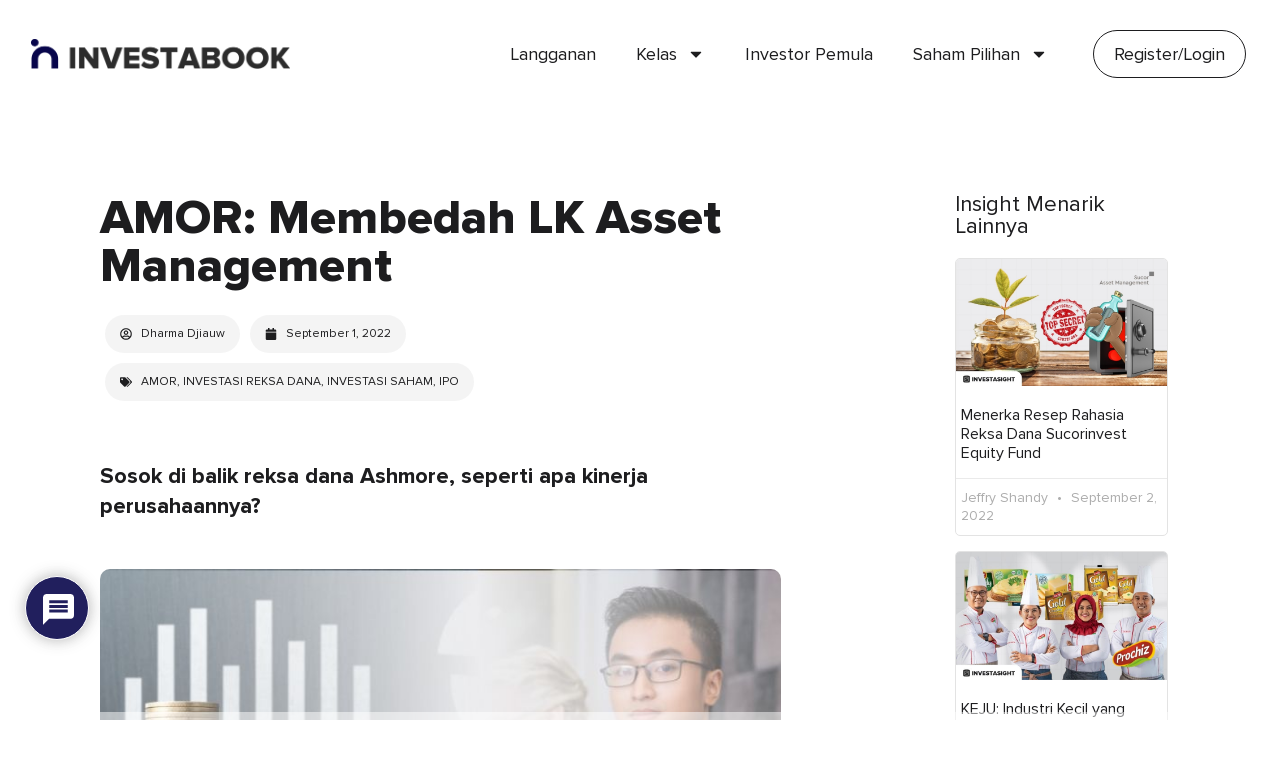

--- FILE ---
content_type: text/html; charset=UTF-8
request_url: https://investabook.com/amor-membedah-lk-asset-management/
body_size: 34122
content:
<!doctype html>
<html dir="ltr" lang="en-US" prefix="og: https://ogp.me/ns#">
<head>
	<meta charset="UTF-8">
		<meta name="viewport" content="width=device-width, initial-scale=1">
	<link rel="profile" href="https://gmpg.org/xfn/11">
	<title>AMOR: Membedah LK Asset Management - INVESTABOOK</title>
	<style>img:is([sizes="auto" i], [sizes^="auto," i]) { contain-intrinsic-size: 3000px 1500px }</style>
	
		<!-- All in One SEO Pro 4.4.6 - aioseo.com -->
		<meta name="description" content="Sosok di balik reksa dana Ashmore, seperti apa kinerja perusahaannya?" />
		<meta name="robots" content="max-image-preview:large" />
		<link rel="canonical" href="https://investabook.com/amor-membedah-lk-asset-management/" />
		<meta name="generator" content="All in One SEO Pro (AIOSEO) 4.4.6" />
		<meta property="og:locale" content="en_US" />
		<meta property="og:site_name" content="INVESTABOOK - Referensi Investor Naik Kelas" />
		<meta property="og:type" content="article" />
		<meta property="og:title" content="AMOR: Membedah LK Asset Management - INVESTABOOK" />
		<meta property="og:description" content="Sosok di balik reksa dana Ashmore, seperti apa kinerja perusahaannya?" />
		<meta property="og:url" content="https://investabook.com/amor-membedah-lk-asset-management/" />
		<meta property="og:image" content="https://investabook.com/wp-content/uploads/2022/08/FAVICON-INVESTABOOK.jpg" />
		<meta property="og:image:secure_url" content="https://investabook.com/wp-content/uploads/2022/08/FAVICON-INVESTABOOK.jpg" />
		<meta property="article:published_time" content="2022-09-01T03:00:00+00:00" />
		<meta property="article:modified_time" content="2022-09-16T10:53:45+00:00" />
		<meta name="twitter:card" content="summary_large_image" />
		<meta name="twitter:title" content="AMOR: Membedah LK Asset Management - INVESTABOOK" />
		<meta name="twitter:description" content="Sosok di balik reksa dana Ashmore, seperti apa kinerja perusahaannya?" />
		<meta name="twitter:image" content="https://investabook.com/wp-content/uploads/2022/08/FAVICON-INVESTABOOK.jpg" />
		<script type="application/ld+json" class="aioseo-schema">
			{"@context":"https:\/\/schema.org","@graph":[{"@type":"Article","@id":"https:\/\/investabook.com\/amor-membedah-lk-asset-management\/#article","name":"AMOR: Membedah LK Asset Management - INVESTABOOK","headline":"AMOR: Membedah LK Asset Management","author":{"@id":"https:\/\/investabook.com\/author\/dharmadjiauw\/#author"},"publisher":{"@id":"https:\/\/investabook.com\/#organization"},"image":{"@type":"ImageObject","url":"https:\/\/investabook.com\/wp-content\/uploads\/2022\/08\/INVESTABOOK-INSIGHT-\u2014-INVESTASIGHT_-AMOR_-Membedah-LK-Asset-Management.jpg","width":750,"height":450},"datePublished":"2022-09-01T03:00:00+07:00","dateModified":"2022-09-16T10:53:45+07:00","inLanguage":"en-US","mainEntityOfPage":{"@id":"https:\/\/investabook.com\/amor-membedah-lk-asset-management\/#webpage"},"isPartOf":{"@id":"https:\/\/investabook.com\/amor-membedah-lk-asset-management\/#webpage"},"articleSection":"INVESTABOOK Insight, AMOR, INVESTASI REKSA DANA, INVESTASI SAHAM, IPO"},{"@type":"BreadcrumbList","@id":"https:\/\/investabook.com\/amor-membedah-lk-asset-management\/#breadcrumblist","itemListElement":[{"@type":"ListItem","@id":"https:\/\/investabook.com\/#listItem","position":1,"item":{"@type":"WebPage","@id":"https:\/\/investabook.com\/","name":"Home","description":"Platform belajar investasi saham dengan strategi quality investing untuk mencapai keuntungan optimal dengan risiko minimal.","url":"https:\/\/investabook.com\/"},"nextItem":"https:\/\/investabook.com\/amor-membedah-lk-asset-management\/#listItem"},{"@type":"ListItem","@id":"https:\/\/investabook.com\/amor-membedah-lk-asset-management\/#listItem","position":2,"item":{"@type":"WebPage","@id":"https:\/\/investabook.com\/amor-membedah-lk-asset-management\/","name":"AMOR: Membedah LK Asset Management","description":"Sosok di balik reksa dana Ashmore, seperti apa kinerja perusahaannya?","url":"https:\/\/investabook.com\/amor-membedah-lk-asset-management\/"},"previousItem":"https:\/\/investabook.com\/#listItem"}]},{"@type":"Organization","@id":"https:\/\/investabook.com\/#organization","name":"INVESTABOOK","url":"https:\/\/investabook.com\/","logo":{"@type":"ImageObject","url":"https:\/\/investabook.com\/wp-content\/uploads\/2022\/08\/INVESTABOOK-LOGO-TYPE-1.jpg","@id":"https:\/\/investabook.com\/#organizationLogo","width":1080,"height":125,"caption":"INVESTABOOK"},"image":{"@id":"https:\/\/investabook.com\/#organizationLogo"},"sameAs":["https:\/\/www.instagram.com\/investabook_\/","https:\/\/www.youtube.com\/channel\/UCvMQl8TiCczITOjosbpShWQ"],"contactPoint":{"@type":"ContactPoint","telephone":"+6285782548798","contactType":"Customer Support"}},{"@type":"Person","@id":"https:\/\/investabook.com\/author\/dharmadjiauw\/#author","url":"https:\/\/investabook.com\/author\/dharmadjiauw\/","name":"Dharma Djiauw"},{"@type":"WebPage","@id":"https:\/\/investabook.com\/amor-membedah-lk-asset-management\/#webpage","url":"https:\/\/investabook.com\/amor-membedah-lk-asset-management\/","name":"AMOR: Membedah LK Asset Management - INVESTABOOK","description":"Sosok di balik reksa dana Ashmore, seperti apa kinerja perusahaannya?","inLanguage":"en-US","isPartOf":{"@id":"https:\/\/investabook.com\/#website"},"breadcrumb":{"@id":"https:\/\/investabook.com\/amor-membedah-lk-asset-management\/#breadcrumblist"},"author":{"@id":"https:\/\/investabook.com\/author\/dharmadjiauw\/#author"},"creator":{"@id":"https:\/\/investabook.com\/author\/dharmadjiauw\/#author"},"image":{"@type":"ImageObject","url":"https:\/\/investabook.com\/wp-content\/uploads\/2022\/08\/INVESTABOOK-INSIGHT-\u2014-INVESTASIGHT_-AMOR_-Membedah-LK-Asset-Management.jpg","@id":"https:\/\/investabook.com\/#mainImage","width":750,"height":450},"primaryImageOfPage":{"@id":"https:\/\/investabook.com\/amor-membedah-lk-asset-management\/#mainImage"},"datePublished":"2022-09-01T03:00:00+07:00","dateModified":"2022-09-16T10:53:45+07:00"},{"@type":"WebSite","@id":"https:\/\/investabook.com\/#website","url":"https:\/\/investabook.com\/","name":"INVESTABOOK","description":"Referensi Investor Naik Kelas","inLanguage":"en-US","publisher":{"@id":"https:\/\/investabook.com\/#organization"}}]}
		</script>
		<!-- All in One SEO Pro -->

<script type='application/javascript'>console.log('PixelYourSite Free version 9.4.5.1');</script>
<link rel='dns-prefetch' href='//www.googletagmanager.com' />
<link rel="alternate" type="application/rss+xml" title="INVESTABOOK &raquo; Feed" href="https://investabook.com/feed/" />
<link rel="alternate" type="application/rss+xml" title="INVESTABOOK &raquo; Comments Feed" href="https://investabook.com/comments/feed/" />
<link rel="alternate" type="application/rss+xml" title="INVESTABOOK &raquo; AMOR: Membedah LK Asset Management Comments Feed" href="https://investabook.com/amor-membedah-lk-asset-management/feed/" />
<link rel='stylesheet' id='qlwcdc-pro-css' href='https://investabook.com/wp-content/plugins/woocommerce-direct-checkout-pro/assets/frontend/qlwcdc-pro.min.css?ver=3.3.2' media='all' />
<link rel='stylesheet' id='wp-block-library-css' href='https://investabook.com/wp-includes/css/dist/block-library/style.min.css?ver=6.8.3' media='all' />
<style id='classic-theme-styles-inline-css'>
/*! This file is auto-generated */
.wp-block-button__link{color:#fff;background-color:#32373c;border-radius:9999px;box-shadow:none;text-decoration:none;padding:calc(.667em + 2px) calc(1.333em + 2px);font-size:1.125em}.wp-block-file__button{background:#32373c;color:#fff;text-decoration:none}
</style>
<style id='global-styles-inline-css'>
:root{--wp--preset--aspect-ratio--square: 1;--wp--preset--aspect-ratio--4-3: 4/3;--wp--preset--aspect-ratio--3-4: 3/4;--wp--preset--aspect-ratio--3-2: 3/2;--wp--preset--aspect-ratio--2-3: 2/3;--wp--preset--aspect-ratio--16-9: 16/9;--wp--preset--aspect-ratio--9-16: 9/16;--wp--preset--color--black: #000000;--wp--preset--color--cyan-bluish-gray: #abb8c3;--wp--preset--color--white: #ffffff;--wp--preset--color--pale-pink: #f78da7;--wp--preset--color--vivid-red: #cf2e2e;--wp--preset--color--luminous-vivid-orange: #ff6900;--wp--preset--color--luminous-vivid-amber: #fcb900;--wp--preset--color--light-green-cyan: #7bdcb5;--wp--preset--color--vivid-green-cyan: #00d084;--wp--preset--color--pale-cyan-blue: #8ed1fc;--wp--preset--color--vivid-cyan-blue: #0693e3;--wp--preset--color--vivid-purple: #9b51e0;--wp--preset--gradient--vivid-cyan-blue-to-vivid-purple: linear-gradient(135deg,rgba(6,147,227,1) 0%,rgb(155,81,224) 100%);--wp--preset--gradient--light-green-cyan-to-vivid-green-cyan: linear-gradient(135deg,rgb(122,220,180) 0%,rgb(0,208,130) 100%);--wp--preset--gradient--luminous-vivid-amber-to-luminous-vivid-orange: linear-gradient(135deg,rgba(252,185,0,1) 0%,rgba(255,105,0,1) 100%);--wp--preset--gradient--luminous-vivid-orange-to-vivid-red: linear-gradient(135deg,rgba(255,105,0,1) 0%,rgb(207,46,46) 100%);--wp--preset--gradient--very-light-gray-to-cyan-bluish-gray: linear-gradient(135deg,rgb(238,238,238) 0%,rgb(169,184,195) 100%);--wp--preset--gradient--cool-to-warm-spectrum: linear-gradient(135deg,rgb(74,234,220) 0%,rgb(151,120,209) 20%,rgb(207,42,186) 40%,rgb(238,44,130) 60%,rgb(251,105,98) 80%,rgb(254,248,76) 100%);--wp--preset--gradient--blush-light-purple: linear-gradient(135deg,rgb(255,206,236) 0%,rgb(152,150,240) 100%);--wp--preset--gradient--blush-bordeaux: linear-gradient(135deg,rgb(254,205,165) 0%,rgb(254,45,45) 50%,rgb(107,0,62) 100%);--wp--preset--gradient--luminous-dusk: linear-gradient(135deg,rgb(255,203,112) 0%,rgb(199,81,192) 50%,rgb(65,88,208) 100%);--wp--preset--gradient--pale-ocean: linear-gradient(135deg,rgb(255,245,203) 0%,rgb(182,227,212) 50%,rgb(51,167,181) 100%);--wp--preset--gradient--electric-grass: linear-gradient(135deg,rgb(202,248,128) 0%,rgb(113,206,126) 100%);--wp--preset--gradient--midnight: linear-gradient(135deg,rgb(2,3,129) 0%,rgb(40,116,252) 100%);--wp--preset--font-size--small: 13px;--wp--preset--font-size--medium: 20px;--wp--preset--font-size--large: 36px;--wp--preset--font-size--x-large: 42px;--wp--preset--spacing--20: 0.44rem;--wp--preset--spacing--30: 0.67rem;--wp--preset--spacing--40: 1rem;--wp--preset--spacing--50: 1.5rem;--wp--preset--spacing--60: 2.25rem;--wp--preset--spacing--70: 3.38rem;--wp--preset--spacing--80: 5.06rem;--wp--preset--shadow--natural: 6px 6px 9px rgba(0, 0, 0, 0.2);--wp--preset--shadow--deep: 12px 12px 50px rgba(0, 0, 0, 0.4);--wp--preset--shadow--sharp: 6px 6px 0px rgba(0, 0, 0, 0.2);--wp--preset--shadow--outlined: 6px 6px 0px -3px rgba(255, 255, 255, 1), 6px 6px rgba(0, 0, 0, 1);--wp--preset--shadow--crisp: 6px 6px 0px rgba(0, 0, 0, 1);}:where(.is-layout-flex){gap: 0.5em;}:where(.is-layout-grid){gap: 0.5em;}body .is-layout-flex{display: flex;}.is-layout-flex{flex-wrap: wrap;align-items: center;}.is-layout-flex > :is(*, div){margin: 0;}body .is-layout-grid{display: grid;}.is-layout-grid > :is(*, div){margin: 0;}:where(.wp-block-columns.is-layout-flex){gap: 2em;}:where(.wp-block-columns.is-layout-grid){gap: 2em;}:where(.wp-block-post-template.is-layout-flex){gap: 1.25em;}:where(.wp-block-post-template.is-layout-grid){gap: 1.25em;}.has-black-color{color: var(--wp--preset--color--black) !important;}.has-cyan-bluish-gray-color{color: var(--wp--preset--color--cyan-bluish-gray) !important;}.has-white-color{color: var(--wp--preset--color--white) !important;}.has-pale-pink-color{color: var(--wp--preset--color--pale-pink) !important;}.has-vivid-red-color{color: var(--wp--preset--color--vivid-red) !important;}.has-luminous-vivid-orange-color{color: var(--wp--preset--color--luminous-vivid-orange) !important;}.has-luminous-vivid-amber-color{color: var(--wp--preset--color--luminous-vivid-amber) !important;}.has-light-green-cyan-color{color: var(--wp--preset--color--light-green-cyan) !important;}.has-vivid-green-cyan-color{color: var(--wp--preset--color--vivid-green-cyan) !important;}.has-pale-cyan-blue-color{color: var(--wp--preset--color--pale-cyan-blue) !important;}.has-vivid-cyan-blue-color{color: var(--wp--preset--color--vivid-cyan-blue) !important;}.has-vivid-purple-color{color: var(--wp--preset--color--vivid-purple) !important;}.has-black-background-color{background-color: var(--wp--preset--color--black) !important;}.has-cyan-bluish-gray-background-color{background-color: var(--wp--preset--color--cyan-bluish-gray) !important;}.has-white-background-color{background-color: var(--wp--preset--color--white) !important;}.has-pale-pink-background-color{background-color: var(--wp--preset--color--pale-pink) !important;}.has-vivid-red-background-color{background-color: var(--wp--preset--color--vivid-red) !important;}.has-luminous-vivid-orange-background-color{background-color: var(--wp--preset--color--luminous-vivid-orange) !important;}.has-luminous-vivid-amber-background-color{background-color: var(--wp--preset--color--luminous-vivid-amber) !important;}.has-light-green-cyan-background-color{background-color: var(--wp--preset--color--light-green-cyan) !important;}.has-vivid-green-cyan-background-color{background-color: var(--wp--preset--color--vivid-green-cyan) !important;}.has-pale-cyan-blue-background-color{background-color: var(--wp--preset--color--pale-cyan-blue) !important;}.has-vivid-cyan-blue-background-color{background-color: var(--wp--preset--color--vivid-cyan-blue) !important;}.has-vivid-purple-background-color{background-color: var(--wp--preset--color--vivid-purple) !important;}.has-black-border-color{border-color: var(--wp--preset--color--black) !important;}.has-cyan-bluish-gray-border-color{border-color: var(--wp--preset--color--cyan-bluish-gray) !important;}.has-white-border-color{border-color: var(--wp--preset--color--white) !important;}.has-pale-pink-border-color{border-color: var(--wp--preset--color--pale-pink) !important;}.has-vivid-red-border-color{border-color: var(--wp--preset--color--vivid-red) !important;}.has-luminous-vivid-orange-border-color{border-color: var(--wp--preset--color--luminous-vivid-orange) !important;}.has-luminous-vivid-amber-border-color{border-color: var(--wp--preset--color--luminous-vivid-amber) !important;}.has-light-green-cyan-border-color{border-color: var(--wp--preset--color--light-green-cyan) !important;}.has-vivid-green-cyan-border-color{border-color: var(--wp--preset--color--vivid-green-cyan) !important;}.has-pale-cyan-blue-border-color{border-color: var(--wp--preset--color--pale-cyan-blue) !important;}.has-vivid-cyan-blue-border-color{border-color: var(--wp--preset--color--vivid-cyan-blue) !important;}.has-vivid-purple-border-color{border-color: var(--wp--preset--color--vivid-purple) !important;}.has-vivid-cyan-blue-to-vivid-purple-gradient-background{background: var(--wp--preset--gradient--vivid-cyan-blue-to-vivid-purple) !important;}.has-light-green-cyan-to-vivid-green-cyan-gradient-background{background: var(--wp--preset--gradient--light-green-cyan-to-vivid-green-cyan) !important;}.has-luminous-vivid-amber-to-luminous-vivid-orange-gradient-background{background: var(--wp--preset--gradient--luminous-vivid-amber-to-luminous-vivid-orange) !important;}.has-luminous-vivid-orange-to-vivid-red-gradient-background{background: var(--wp--preset--gradient--luminous-vivid-orange-to-vivid-red) !important;}.has-very-light-gray-to-cyan-bluish-gray-gradient-background{background: var(--wp--preset--gradient--very-light-gray-to-cyan-bluish-gray) !important;}.has-cool-to-warm-spectrum-gradient-background{background: var(--wp--preset--gradient--cool-to-warm-spectrum) !important;}.has-blush-light-purple-gradient-background{background: var(--wp--preset--gradient--blush-light-purple) !important;}.has-blush-bordeaux-gradient-background{background: var(--wp--preset--gradient--blush-bordeaux) !important;}.has-luminous-dusk-gradient-background{background: var(--wp--preset--gradient--luminous-dusk) !important;}.has-pale-ocean-gradient-background{background: var(--wp--preset--gradient--pale-ocean) !important;}.has-electric-grass-gradient-background{background: var(--wp--preset--gradient--electric-grass) !important;}.has-midnight-gradient-background{background: var(--wp--preset--gradient--midnight) !important;}.has-small-font-size{font-size: var(--wp--preset--font-size--small) !important;}.has-medium-font-size{font-size: var(--wp--preset--font-size--medium) !important;}.has-large-font-size{font-size: var(--wp--preset--font-size--large) !important;}.has-x-large-font-size{font-size: var(--wp--preset--font-size--x-large) !important;}
:where(.wp-block-post-template.is-layout-flex){gap: 1.25em;}:where(.wp-block-post-template.is-layout-grid){gap: 1.25em;}
:where(.wp-block-columns.is-layout-flex){gap: 2em;}:where(.wp-block-columns.is-layout-grid){gap: 2em;}
:root :where(.wp-block-pullquote){font-size: 1.5em;line-height: 1.6;}
</style>
<link rel='stylesheet' id='ihc_front_end_style-css' href='https://investabook.com/wp-content/plugins/indeed-membership-pro/assets/css/style.min.css?ver=10.2' media='all' />
<link rel='stylesheet' id='ihc_templates_style-css' href='https://investabook.com/wp-content/plugins/indeed-membership-pro/assets/css/templates.min.css?ver=10.2' media='all' />
<link rel='stylesheet' id='woocommerce-layout-css' href='https://investabook.com/wp-content/plugins/woocommerce/assets/css/woocommerce-layout.css?ver=10.0.5' media='all' />
<link rel='stylesheet' id='woocommerce-smallscreen-css' href='https://investabook.com/wp-content/plugins/woocommerce/assets/css/woocommerce-smallscreen.css?ver=10.0.5' media='only screen and (max-width: 768px)' />
<link rel='stylesheet' id='woocommerce-general-css' href='https://investabook.com/wp-content/plugins/woocommerce/assets/css/woocommerce.css?ver=10.0.5' media='all' />
<style id='woocommerce-inline-inline-css'>
.woocommerce form .form-row .required { visibility: visible; }
</style>
<link rel='stylesheet' id='wpdiscuz-frontend-css-css' href='https://investabook.com/wp-content/plugins/wpdiscuz/themes/default/style.css?ver=7.6.12' media='all' />
<style id='wpdiscuz-frontend-css-inline-css'>
 #wpdcom .wpd-blog-administrator .wpd-comment-label{color:#ffffff;background-color:#08064b;border:none}#wpdcom .wpd-blog-administrator .wpd-comment-author, #wpdcom .wpd-blog-administrator .wpd-comment-author a{color:#08064b}#wpdcom.wpd-layout-1 .wpd-comment .wpd-blog-administrator .wpd-avatar img{border-color:#08064b}#wpdcom.wpd-layout-2 .wpd-comment.wpd-reply .wpd-comment-wrap.wpd-blog-administrator{border-left:3px solid #08064b}#wpdcom.wpd-layout-2 .wpd-comment .wpd-blog-administrator .wpd-avatar img{border-bottom-color:#08064b}#wpdcom.wpd-layout-3 .wpd-blog-administrator .wpd-comment-subheader{border-top:1px dashed #08064b}#wpdcom.wpd-layout-3 .wpd-reply .wpd-blog-administrator .wpd-comment-right{border-left:1px solid #08064b}#wpdcom .wpd-blog-editor .wpd-comment-label{color:#ffffff;background-color:#08064b;border:none}#wpdcom .wpd-blog-editor .wpd-comment-author, #wpdcom .wpd-blog-editor .wpd-comment-author a{color:#08064b}#wpdcom.wpd-layout-1 .wpd-comment .wpd-blog-editor .wpd-avatar img{border-color:#08064b}#wpdcom.wpd-layout-2 .wpd-comment.wpd-reply .wpd-comment-wrap.wpd-blog-editor{border-left:3px solid #08064b}#wpdcom.wpd-layout-2 .wpd-comment .wpd-blog-editor .wpd-avatar img{border-bottom-color:#08064b}#wpdcom.wpd-layout-3 .wpd-blog-editor .wpd-comment-subheader{border-top:1px dashed #08064b}#wpdcom.wpd-layout-3 .wpd-reply .wpd-blog-editor .wpd-comment-right{border-left:1px solid #08064b}#wpdcom .wpd-blog-author .wpd-comment-label{color:#ffffff;background-color:#08064b;border:none}#wpdcom .wpd-blog-author .wpd-comment-author, #wpdcom .wpd-blog-author .wpd-comment-author a{color:#08064b}#wpdcom.wpd-layout-1 .wpd-comment .wpd-blog-author .wpd-avatar img{border-color:#08064b}#wpdcom.wpd-layout-2 .wpd-comment .wpd-blog-author .wpd-avatar img{border-bottom-color:#08064b}#wpdcom.wpd-layout-3 .wpd-blog-author .wpd-comment-subheader{border-top:1px dashed #08064b}#wpdcom.wpd-layout-3 .wpd-reply .wpd-blog-author .wpd-comment-right{border-left:1px solid #08064b}#wpdcom .wpd-blog-contributor .wpd-comment-label{color:#ffffff;background-color:#00B38F;border:none}#wpdcom .wpd-blog-contributor .wpd-comment-author, #wpdcom .wpd-blog-contributor .wpd-comment-author a{color:#00B38F}#wpdcom.wpd-layout-1 .wpd-comment .wpd-blog-contributor .wpd-avatar img{border-color:#00B38F}#wpdcom.wpd-layout-2 .wpd-comment .wpd-blog-contributor .wpd-avatar img{border-bottom-color:#00B38F}#wpdcom.wpd-layout-3 .wpd-blog-contributor .wpd-comment-subheader{border-top:1px dashed #00B38F}#wpdcom.wpd-layout-3 .wpd-reply .wpd-blog-contributor .wpd-comment-right{border-left:1px solid #00B38F}#wpdcom .wpd-blog-subscriber .wpd-comment-label{color:#ffffff;background-color:#00B38F;border:none}#wpdcom .wpd-blog-subscriber .wpd-comment-author, #wpdcom .wpd-blog-subscriber .wpd-comment-author a{color:#00B38F}#wpdcom.wpd-layout-2 .wpd-comment .wpd-blog-subscriber .wpd-avatar img{border-bottom-color:#00B38F}#wpdcom.wpd-layout-3 .wpd-blog-subscriber .wpd-comment-subheader{border-top:1px dashed #00B38F}#wpdcom .wpd-blog-customer .wpd-comment-label{color:#ffffff;background-color:#00B38F;border:none}#wpdcom .wpd-blog-customer .wpd-comment-author, #wpdcom .wpd-blog-customer .wpd-comment-author a{color:#00B38F}#wpdcom.wpd-layout-1 .wpd-comment .wpd-blog-customer .wpd-avatar img{border-color:#00B38F}#wpdcom.wpd-layout-2 .wpd-comment .wpd-blog-customer .wpd-avatar img{border-bottom-color:#00B38F}#wpdcom.wpd-layout-3 .wpd-blog-customer .wpd-comment-subheader{border-top:1px dashed #00B38F}#wpdcom.wpd-layout-3 .wpd-reply .wpd-blog-customer .wpd-comment-right{border-left:1px solid #00B38F}#wpdcom .wpd-blog-shop_manager .wpd-comment-label{color:#ffffff;background-color:#00B38F;border:none}#wpdcom .wpd-blog-shop_manager .wpd-comment-author, #wpdcom .wpd-blog-shop_manager .wpd-comment-author a{color:#00B38F}#wpdcom.wpd-layout-1 .wpd-comment .wpd-blog-shop_manager .wpd-avatar img{border-color:#00B38F}#wpdcom.wpd-layout-2 .wpd-comment .wpd-blog-shop_manager .wpd-avatar img{border-bottom-color:#00B38F}#wpdcom.wpd-layout-3 .wpd-blog-shop_manager .wpd-comment-subheader{border-top:1px dashed #00B38F}#wpdcom.wpd-layout-3 .wpd-reply .wpd-blog-shop_manager .wpd-comment-right{border-left:1px solid #00B38F}#wpdcom .wpd-blog-pending_user .wpd-comment-label{color:#ffffff;background-color:#00B38F;border:none}#wpdcom .wpd-blog-pending_user .wpd-comment-author, #wpdcom .wpd-blog-pending_user .wpd-comment-author a{color:#00B38F}#wpdcom.wpd-layout-1 .wpd-comment .wpd-blog-pending_user .wpd-avatar img{border-color:#00B38F}#wpdcom.wpd-layout-2 .wpd-comment .wpd-blog-pending_user .wpd-avatar img{border-bottom-color:#00B38F}#wpdcom.wpd-layout-3 .wpd-blog-pending_user .wpd-comment-subheader{border-top:1px dashed #00B38F}#wpdcom.wpd-layout-3 .wpd-reply .wpd-blog-pending_user .wpd-comment-right{border-left:1px solid #00B38F}#wpdcom .wpd-blog-suspended .wpd-comment-label{color:#ffffff;background-color:#00B38F;border:none}#wpdcom .wpd-blog-suspended .wpd-comment-author, #wpdcom .wpd-blog-suspended .wpd-comment-author a{color:#00B38F}#wpdcom.wpd-layout-1 .wpd-comment .wpd-blog-suspended .wpd-avatar img{border-color:#00B38F}#wpdcom.wpd-layout-2 .wpd-comment .wpd-blog-suspended .wpd-avatar img{border-bottom-color:#00B38F}#wpdcom.wpd-layout-3 .wpd-blog-suspended .wpd-comment-subheader{border-top:1px dashed #00B38F}#wpdcom.wpd-layout-3 .wpd-reply .wpd-blog-suspended .wpd-comment-right{border-left:1px solid #00B38F}#wpdcom .wpd-blog-aioseo_manager .wpd-comment-label{color:#ffffff;background-color:#00B38F;border:none}#wpdcom .wpd-blog-aioseo_manager .wpd-comment-author, #wpdcom .wpd-blog-aioseo_manager .wpd-comment-author a{color:#00B38F}#wpdcom.wpd-layout-1 .wpd-comment .wpd-blog-aioseo_manager .wpd-avatar img{border-color:#00B38F}#wpdcom.wpd-layout-2 .wpd-comment .wpd-blog-aioseo_manager .wpd-avatar img{border-bottom-color:#00B38F}#wpdcom.wpd-layout-3 .wpd-blog-aioseo_manager .wpd-comment-subheader{border-top:1px dashed #00B38F}#wpdcom.wpd-layout-3 .wpd-reply .wpd-blog-aioseo_manager .wpd-comment-right{border-left:1px solid #00B38F}#wpdcom .wpd-blog-aioseo_editor .wpd-comment-label{color:#ffffff;background-color:#00B38F;border:none}#wpdcom .wpd-blog-aioseo_editor .wpd-comment-author, #wpdcom .wpd-blog-aioseo_editor .wpd-comment-author a{color:#00B38F}#wpdcom.wpd-layout-1 .wpd-comment .wpd-blog-aioseo_editor .wpd-avatar img{border-color:#00B38F}#wpdcom.wpd-layout-2 .wpd-comment .wpd-blog-aioseo_editor .wpd-avatar img{border-bottom-color:#00B38F}#wpdcom.wpd-layout-3 .wpd-blog-aioseo_editor .wpd-comment-subheader{border-top:1px dashed #00B38F}#wpdcom.wpd-layout-3 .wpd-reply .wpd-blog-aioseo_editor .wpd-comment-right{border-left:1px solid #00B38F}#wpdcom .wpd-blog-post_author .wpd-comment-label{color:#ffffff;background-color:#00B38F;border:none}#wpdcom .wpd-blog-post_author .wpd-comment-author, #wpdcom .wpd-blog-post_author .wpd-comment-author a{color:#00B38F}#wpdcom .wpd-blog-post_author .wpd-avatar img{border-color:#00B38F}#wpdcom.wpd-layout-1 .wpd-comment .wpd-blog-post_author .wpd-avatar img{border-color:#00B38F}#wpdcom.wpd-layout-2 .wpd-comment.wpd-reply .wpd-comment-wrap.wpd-blog-post_author{border-left:3px solid #00B38F}#wpdcom.wpd-layout-2 .wpd-comment .wpd-blog-post_author .wpd-avatar img{border-bottom-color:#00B38F}#wpdcom.wpd-layout-3 .wpd-blog-post_author .wpd-comment-subheader{border-top:1px dashed #00B38F}#wpdcom.wpd-layout-3 .wpd-reply .wpd-blog-post_author .wpd-comment-right{border-left:1px solid #00B38F}#wpdcom .wpd-blog-guest .wpd-comment-label{color:#ffffff;background-color:#00B38F;border:none}#wpdcom .wpd-blog-guest .wpd-comment-author, #wpdcom .wpd-blog-guest .wpd-comment-author a{color:#00B38F}#wpdcom.wpd-layout-3 .wpd-blog-guest .wpd-comment-subheader{border-top:1px dashed #00B38F}#comments, #respond, .comments-area, #wpdcom{}#wpdcom .ql-editor > *{color:#000000}#wpdcom .ql-editor::before{}#wpdcom .ql-toolbar{border:1px solid #DDDDDD;border-top:none}#wpdcom .ql-container{border:1px solid #DDDDDD;border-bottom:none}#wpdcom .wpd-form-row .wpdiscuz-item input[type="text"], #wpdcom .wpd-form-row .wpdiscuz-item input[type="email"], #wpdcom .wpd-form-row .wpdiscuz-item input[type="url"], #wpdcom .wpd-form-row .wpdiscuz-item input[type="color"], #wpdcom .wpd-form-row .wpdiscuz-item input[type="date"], #wpdcom .wpd-form-row .wpdiscuz-item input[type="datetime"], #wpdcom .wpd-form-row .wpdiscuz-item input[type="datetime-local"], #wpdcom .wpd-form-row .wpdiscuz-item input[type="month"], #wpdcom .wpd-form-row .wpdiscuz-item input[type="number"], #wpdcom .wpd-form-row .wpdiscuz-item input[type="time"], #wpdcom textarea, #wpdcom select{border:1px solid #DDDDDD;color:#000000}#wpdcom .wpd-form-row .wpdiscuz-item textarea{border:1px solid #DDDDDD}#wpdcom input::placeholder, #wpdcom textarea::placeholder, #wpdcom input::-moz-placeholder, #wpdcom textarea::-webkit-input-placeholder{}#wpdcom .wpd-comment-text{color:#000000}#wpdcom .wpd-thread-head .wpd-thread-info{border-bottom:2px solid #08064b}#wpdcom .wpd-thread-head .wpd-thread-info.wpd-reviews-tab svg{fill:#08064b}#wpdcom .wpd-thread-head .wpdiscuz-user-settings{border-bottom:2px solid #08064b}#wpdcom .wpd-thread-head .wpdiscuz-user-settings:hover{color:#08064b}#wpdcom .wpd-comment .wpd-follow-link:hover{color:#08064b}#wpdcom .wpd-comment-status .wpd-sticky{color:#08064b}#wpdcom .wpd-thread-filter .wpdf-active{color:#08064b;border-bottom-color:#08064b}#wpdcom .wpd-comment-info-bar{border:1px dashed #3a386f;background:#e7e7ed}#wpdcom .wpd-comment-info-bar .wpd-current-view i{color:#08064b}#wpdcom .wpd-filter-view-all:hover{background:#08064b}#wpdcom .wpdiscuz-item .wpdiscuz-rating > label{color:#DDDDDD}#wpdcom .wpdiscuz-item .wpdiscuz-rating:not(:checked) > label:hover, .wpdiscuz-rating:not(:checked) > label:hover ~ label{}#wpdcom .wpdiscuz-item .wpdiscuz-rating > input ~ label:hover, #wpdcom .wpdiscuz-item .wpdiscuz-rating > input:not(:checked) ~ label:hover ~ label, #wpdcom .wpdiscuz-item .wpdiscuz-rating > input:not(:checked) ~ label:hover ~ label{color:#FFED85}#wpdcom .wpdiscuz-item .wpdiscuz-rating > input:checked ~ label:hover, #wpdcom .wpdiscuz-item .wpdiscuz-rating > input:checked ~ label:hover, #wpdcom .wpdiscuz-item .wpdiscuz-rating > label:hover ~ input:checked ~ label, #wpdcom .wpdiscuz-item .wpdiscuz-rating > input:checked + label:hover ~ label, #wpdcom .wpdiscuz-item .wpdiscuz-rating > input:checked ~ label:hover ~ label, .wpd-custom-field .wcf-active-star, #wpdcom .wpdiscuz-item .wpdiscuz-rating > input:checked ~ label{color:#FFD700}#wpd-post-rating .wpd-rating-wrap .wpd-rating-stars svg .wpd-star{fill:#DDDDDD}#wpd-post-rating .wpd-rating-wrap .wpd-rating-stars svg .wpd-active{fill:#FFD700}#wpd-post-rating .wpd-rating-wrap .wpd-rate-starts svg .wpd-star{fill:#DDDDDD}#wpd-post-rating .wpd-rating-wrap .wpd-rate-starts:hover svg .wpd-star{fill:#FFED85}#wpd-post-rating.wpd-not-rated .wpd-rating-wrap .wpd-rate-starts svg:hover ~ svg .wpd-star{fill:#DDDDDD}.wpdiscuz-post-rating-wrap .wpd-rating .wpd-rating-wrap .wpd-rating-stars svg .wpd-star{fill:#DDDDDD}.wpdiscuz-post-rating-wrap .wpd-rating .wpd-rating-wrap .wpd-rating-stars svg .wpd-active{fill:#FFD700}#wpdcom .wpd-comment .wpd-follow-active{color:#ff7a00}#wpdcom .page-numbers{color:#555;border:#555 1px solid}#wpdcom span.current{background:#555}#wpdcom.wpd-layout-1 .wpd-new-loaded-comment > .wpd-comment-wrap > .wpd-comment-right{background:#FFFAD6}#wpdcom.wpd-layout-2 .wpd-new-loaded-comment.wpd-comment > .wpd-comment-wrap > .wpd-comment-right{background:#FFFAD6}#wpdcom.wpd-layout-2 .wpd-new-loaded-comment.wpd-comment.wpd-reply > .wpd-comment-wrap > .wpd-comment-right{background:transparent}#wpdcom.wpd-layout-2 .wpd-new-loaded-comment.wpd-comment.wpd-reply > .wpd-comment-wrap{background:#FFFAD6}#wpdcom.wpd-layout-3 .wpd-new-loaded-comment.wpd-comment > .wpd-comment-wrap > .wpd-comment-right{background:#FFFAD6}#wpdcom .wpd-follow:hover i, #wpdcom .wpd-unfollow:hover i, #wpdcom .wpd-comment .wpd-follow-active:hover i{color:#08064b}#wpdcom .wpdiscuz-readmore{cursor:pointer;color:#08064b}.wpd-custom-field .wcf-pasiv-star, #wpcomm .wpdiscuz-item .wpdiscuz-rating > label{color:#DDDDDD}.wpd-wrapper .wpd-list-item.wpd-active{border-top:3px solid #08064b}#wpdcom.wpd-layout-2 .wpd-comment.wpd-reply.wpd-unapproved-comment .wpd-comment-wrap{border-left:3px solid #FFFAD6}#wpdcom.wpd-layout-3 .wpd-comment.wpd-reply.wpd-unapproved-comment .wpd-comment-right{border-left:1px solid #FFFAD6}#wpdcom .wpd-prim-button{background-color:#08064b;color:#FFFFFF}#wpdcom .wpd_label__check i.wpdicon-on{color:#08064b;border:1px solid #8483a5}#wpd-bubble-wrapper #wpd-bubble-all-comments-count{color:#08064b}#wpd-bubble-wrapper > div{background-color:#08064b}#wpd-bubble-wrapper > #wpd-bubble #wpd-bubble-add-message{background-color:#08064b}#wpd-bubble-wrapper > #wpd-bubble #wpd-bubble-add-message::before{border-left-color:#08064b;border-right-color:#08064b}#wpd-bubble-wrapper.wpd-right-corner > #wpd-bubble #wpd-bubble-add-message::before{border-left-color:#08064b;border-right-color:#08064b}.wpd-inline-icon-wrapper path.wpd-inline-icon-first{fill:#08064b}.wpd-inline-icon-count{background-color:#08064b}.wpd-inline-icon-count::before{border-right-color:#08064b}.wpd-inline-form-wrapper::before{border-bottom-color:#08064b}.wpd-inline-form-question{background-color:#08064b}.wpd-inline-form{background-color:#08064b}.wpd-last-inline-comments-wrapper{border-color:#08064b}.wpd-last-inline-comments-wrapper::before{border-bottom-color:#08064b}.wpd-last-inline-comments-wrapper .wpd-view-all-inline-comments{background:#08064b}.wpd-last-inline-comments-wrapper .wpd-view-all-inline-comments:hover,.wpd-last-inline-comments-wrapper .wpd-view-all-inline-comments:active,.wpd-last-inline-comments-wrapper .wpd-view-all-inline-comments:focus{background-color:#08064b}#wpdcom .ql-snow .ql-tooltip[data-mode="link"]::before{content:"Enter link:"}#wpdcom .ql-snow .ql-tooltip.ql-editing a.ql-action::after{content:"Save"}.comments-area{width:auto}
</style>
<link rel='stylesheet' id='wpdiscuz-font-awesome-css' href='https://investabook.com/wp-content/plugins/wpdiscuz/assets/third-party/font-awesome-5.13.0/css/fontawesome-all.min.css?ver=7.6.12' media='all' />
<link rel='stylesheet' id='wpdiscuz-combo-css-css' href='https://investabook.com/wp-content/plugins/wpdiscuz/assets/css/wpdiscuz-combo.min.css?ver=6.8.3' media='all' />
<link rel='stylesheet' id='brands-styles-css' href='https://investabook.com/wp-content/plugins/woocommerce/assets/css/brands.css?ver=10.0.5' media='all' />
<link rel='stylesheet' id='hello-elementor-css' href='https://investabook.com/wp-content/themes/hello-elementor/style.min.css?ver=2.6.1' media='all' />
<link rel='stylesheet' id='hello-elementor-theme-style-css' href='https://investabook.com/wp-content/themes/hello-elementor/theme.min.css?ver=2.6.1' media='all' />
<link rel='stylesheet' id='elementor-frontend-legacy-css' href='https://investabook.com/wp-content/plugins/elementor/assets/css/frontend-legacy.min.css?ver=3.9.2' media='all' />
<link rel='stylesheet' id='elementor-frontend-css' href='https://investabook.com/wp-content/plugins/elementor/assets/css/frontend-lite.min.css?ver=3.9.2' media='all' />
<link rel='stylesheet' id='elementor-post-230-css' href='https://investabook.com/wp-content/uploads/elementor/css/post-230.css?ver=1691384432' media='all' />
<link rel='stylesheet' id='elementor-pro-css' href='https://investabook.com/wp-content/plugins/elementor-pro/assets/css/frontend-lite.min.css?ver=3.10.1' media='all' />
<link rel='stylesheet' id='elementor-global-css' href='https://investabook.com/wp-content/uploads/elementor/css/global.css?ver=1698721330' media='all' />
<link rel='stylesheet' id='elementor-post-15655-css' href='https://investabook.com/wp-content/uploads/elementor/css/post-15655.css?ver=1704526420' media='all' />
<link rel='stylesheet' id='elementor-post-15749-css' href='https://investabook.com/wp-content/uploads/elementor/css/post-15749.css?ver=1691384432' media='all' />
<link rel='stylesheet' id='elementor-post-15626-css' href='https://investabook.com/wp-content/uploads/elementor/css/post-15626.css?ver=1691384442' media='all' />
<link rel='stylesheet' id='elementor-post-26400-css' href='https://investabook.com/wp-content/uploads/elementor/css/post-26400.css?ver=1698739362' media='all' />
<link rel='stylesheet' id='tablepress-default-css' href='https://investabook.com/wp-content/plugins/tablepress/css/build/default.css?ver=2.1.7' media='all' />
<link rel='stylesheet' id='bsfrt_frontend-css' href='https://investabook.com/wp-content/plugins/read-meter/assets/min-css/bsfrt-frontend-css.min.css?ver=1.0.6' media='all' />
<script type="text/template" id="tmpl-variation-template">
	<div class="woocommerce-variation-description">{{{ data.variation.variation_description }}}</div>
	<div class="woocommerce-variation-price">{{{ data.variation.price_html }}}</div>
	<div class="woocommerce-variation-availability">{{{ data.variation.availability_html }}}</div>
</script>
<script type="text/template" id="tmpl-unavailable-variation-template">
	<p role="alert">Sorry, this product is unavailable. Please choose a different combination.</p>
</script>
<script id="woocommerce-google-analytics-integration-gtag-js-after">
/* Google Analytics for WooCommerce (gtag.js) */
					window.dataLayer = window.dataLayer || [];
					function gtag(){dataLayer.push(arguments);}
					// Set up default consent state.
					for ( const mode of [{"analytics_storage":"denied","ad_storage":"denied","ad_user_data":"denied","ad_personalization":"denied","region":["AT","BE","BG","HR","CY","CZ","DK","EE","FI","FR","DE","GR","HU","IS","IE","IT","LV","LI","LT","LU","MT","NL","NO","PL","PT","RO","SK","SI","ES","SE","GB","CH"]}] || [] ) {
						gtag( "consent", "default", { "wait_for_update": 500, ...mode } );
					}
					gtag("js", new Date());
					gtag("set", "developer_id.dOGY3NW", true);
					gtag("config", "G-N5MVVJ10N3", {"track_404":true,"allow_google_signals":true,"logged_in":false,"linker":{"domains":[],"allow_incoming":false},"custom_map":{"dimension1":"logged_in"}});
</script>
<script src="https://investabook.com/wp-includes/js/jquery/jquery.min.js?ver=3.7.1" id="jquery-core-js"></script>
<script src="https://investabook.com/wp-includes/js/jquery/jquery-migrate.min.js?ver=3.4.1" id="jquery-migrate-js"></script>
<script src="https://investabook.com/wp-includes/js/underscore.min.js?ver=1.13.7" id="underscore-js"></script>
<script id="wp-util-js-extra">
var _wpUtilSettings = {"ajax":{"url":"\/wp-admin\/admin-ajax.php"}};
</script>
<script src="https://investabook.com/wp-includes/js/wp-util.min.js?ver=6.8.3" id="wp-util-js"></script>
<script src="https://investabook.com/wp-content/plugins/woocommerce/assets/js/jquery-blockui/jquery.blockUI.min.js?ver=2.7.0-wc.10.0.5" id="jquery-blockui-js" data-wp-strategy="defer"></script>
<script id="wc-add-to-cart-variation-js-extra">
var wc_add_to_cart_variation_params = {"wc_ajax_url":"\/?wc-ajax=%%endpoint%%&elementor_page_id=18587","i18n_no_matching_variations_text":"Sorry, no products matched your selection. Please choose a different combination.","i18n_make_a_selection_text":"Please select some product options before adding this product to your cart.","i18n_unavailable_text":"Sorry, this product is unavailable. Please choose a different combination.","i18n_reset_alert_text":"Your selection has been reset. Please select some product options before adding this product to your cart."};
</script>
<script src="https://investabook.com/wp-content/plugins/woocommerce/assets/js/frontend/add-to-cart-variation.min.js?ver=10.0.5" id="wc-add-to-cart-variation-js" data-wp-strategy="defer"></script>
<script id="qlwcdc-pro-js-extra">
var qlwcdc = {"nonce":"6a1685c93f","delay":"200","timeout":null};
</script>
<script src="https://investabook.com/wp-content/plugins/woocommerce-direct-checkout-pro/assets/frontend/qlwcdc-pro.min.js?ver=3.3.2" id="qlwcdc-pro-js"></script>
<script src="https://investabook.com/wp-content/plugins/indeed-membership-pro/assets/js/jquery-ui.min.js?ver=10.2" id="ihc-jquery-ui-js"></script>
<script id="ihc-front_end_js-js-extra">
var ihc_translated_labels = {"delete_level":"Are you sure you want to delete this membership?","cancel_level":"Are you sure you want to cancel this membership?"};
</script>
<script src="https://investabook.com/wp-content/plugins/indeed-membership-pro/assets/js/functions.min.js?ver=10.6" id="ihc-front_end_js-js"></script>
<script id="ihc-front_end_js-js-after">
var ihc_site_url='https://investabook.com';
var ihc_plugin_url='https://investabook.com/wp-content/plugins/indeed-membership-pro/';
var ihc_ajax_url='https://investabook.com/wp-admin/admin-ajax.php';
var ihcStripeMultiply='100';
</script>
<script src="https://investabook.com/wp-content/plugins/woocommerce/assets/js/js-cookie/js.cookie.min.js?ver=2.1.4-wc.10.0.5" id="js-cookie-js" defer data-wp-strategy="defer"></script>
<script id="woocommerce-js-extra">
var woocommerce_params = {"ajax_url":"\/wp-admin\/admin-ajax.php","wc_ajax_url":"\/?wc-ajax=%%endpoint%%&elementor_page_id=18587","i18n_password_show":"Show password","i18n_password_hide":"Hide password"};
</script>
<script src="https://investabook.com/wp-content/plugins/woocommerce/assets/js/frontend/woocommerce.min.js?ver=10.0.5" id="woocommerce-js" defer data-wp-strategy="defer"></script>
<script src="https://investabook.com/wp-content/plugins/pixelyoursite/dist/scripts/jquery.bind-first-0.2.3.min.js?ver=6.8.3" id="jquery-bind-first-js"></script>
<script src="https://investabook.com/wp-content/plugins/pixelyoursite/dist/scripts/js.cookie-2.1.3.min.js?ver=2.1.3" id="js-cookie-pys-js"></script>
<script id="pys-js-extra">
var pysOptions = {"staticEvents":{"facebook":{"init_event":[{"delay":0,"type":"static","name":"PageView","pixelIds":["494179731833561"],"eventID":"7ea9cd0c-d4b6-42f8-9b7c-386af7e41d52","params":{"post_category":"INVESTABOOK Insight","page_title":"AMOR: Membedah LK Asset Management","post_type":"post","post_id":18587,"plugin":"PixelYourSite","user_role":"guest","event_url":"investabook.com\/amor-membedah-lk-asset-management\/"},"e_id":"init_event","ids":[],"hasTimeWindow":false,"timeWindow":0,"woo_order":"","edd_order":""}]}},"dynamicEvents":{"automatic_event_form":{"facebook":{"delay":0,"type":"dyn","name":"Form","pixelIds":["494179731833561"],"eventID":"e6eeda20-dc3b-4a7c-8531-733400673e0e","params":{"page_title":"AMOR: Membedah LK Asset Management","post_type":"post","post_id":18587,"plugin":"PixelYourSite","user_role":"guest","event_url":"investabook.com\/amor-membedah-lk-asset-management\/"},"e_id":"automatic_event_form","ids":[],"hasTimeWindow":false,"timeWindow":0,"woo_order":"","edd_order":""},"ga":{"delay":0,"type":"dyn","name":"Form","trackingIds":["G-N5MVVJ10N3"],"params":{"non_interaction":false,"page_title":"AMOR: Membedah LK Asset Management","post_type":"post","post_id":18587,"plugin":"PixelYourSite","user_role":"guest","event_url":"investabook.com\/amor-membedah-lk-asset-management\/"},"e_id":"automatic_event_form","ids":[],"hasTimeWindow":false,"timeWindow":0,"pixelIds":[],"eventID":"","woo_order":"","edd_order":""}},"automatic_event_download":{"facebook":{"delay":0,"type":"dyn","name":"Download","extensions":["","doc","exe","js","pdf","ppt","tgz","zip","xls"],"pixelIds":["494179731833561"],"eventID":"8a0afd18-b0bb-4fb8-b811-67c28da4125f","params":{"page_title":"AMOR: Membedah LK Asset Management","post_type":"post","post_id":18587,"plugin":"PixelYourSite","user_role":"guest","event_url":"investabook.com\/amor-membedah-lk-asset-management\/"},"e_id":"automatic_event_download","ids":[],"hasTimeWindow":false,"timeWindow":0,"woo_order":"","edd_order":""},"ga":{"delay":0,"type":"dyn","name":"Download","extensions":["","doc","exe","js","pdf","ppt","tgz","zip","xls"],"trackingIds":["G-N5MVVJ10N3"],"params":{"non_interaction":false,"page_title":"AMOR: Membedah LK Asset Management","post_type":"post","post_id":18587,"plugin":"PixelYourSite","user_role":"guest","event_url":"investabook.com\/amor-membedah-lk-asset-management\/"},"e_id":"automatic_event_download","ids":[],"hasTimeWindow":false,"timeWindow":0,"pixelIds":[],"eventID":"","woo_order":"","edd_order":""}},"automatic_event_comment":{"facebook":{"delay":0,"type":"dyn","name":"Comment","pixelIds":["494179731833561"],"eventID":"4cc3dc6a-eeec-47bd-9eff-00550ad77ed1","params":{"page_title":"AMOR: Membedah LK Asset Management","post_type":"post","post_id":18587,"plugin":"PixelYourSite","user_role":"guest","event_url":"investabook.com\/amor-membedah-lk-asset-management\/"},"e_id":"automatic_event_comment","ids":[],"hasTimeWindow":false,"timeWindow":0,"woo_order":"","edd_order":""},"ga":{"delay":0,"type":"dyn","name":"Comment","trackingIds":["G-N5MVVJ10N3"],"params":{"non_interaction":false,"page_title":"AMOR: Membedah LK Asset Management","post_type":"post","post_id":18587,"plugin":"PixelYourSite","user_role":"guest","event_url":"investabook.com\/amor-membedah-lk-asset-management\/"},"e_id":"automatic_event_comment","ids":[],"hasTimeWindow":false,"timeWindow":0,"pixelIds":[],"eventID":"","woo_order":"","edd_order":""}},"automatic_event_scroll":{"facebook":{"delay":0,"type":"dyn","name":"PageScroll","scroll_percent":30,"pixelIds":["494179731833561"],"eventID":"86cd73bc-6af3-4206-ba27-c257fa978991","params":{"page_title":"AMOR: Membedah LK Asset Management","post_type":"post","post_id":18587,"plugin":"PixelYourSite","user_role":"guest","event_url":"investabook.com\/amor-membedah-lk-asset-management\/"},"e_id":"automatic_event_scroll","ids":[],"hasTimeWindow":false,"timeWindow":0,"woo_order":"","edd_order":""},"ga":{"delay":0,"type":"dyn","name":"PageScroll","scroll_percent":30,"trackingIds":["G-N5MVVJ10N3"],"params":{"non_interaction":false,"page_title":"AMOR: Membedah LK Asset Management","post_type":"post","post_id":18587,"plugin":"PixelYourSite","user_role":"guest","event_url":"investabook.com\/amor-membedah-lk-asset-management\/"},"e_id":"automatic_event_scroll","ids":[],"hasTimeWindow":false,"timeWindow":0,"pixelIds":[],"eventID":"","woo_order":"","edd_order":""}},"automatic_event_time_on_page":{"facebook":{"delay":0,"type":"dyn","name":"TimeOnPage","time_on_page":30,"pixelIds":["494179731833561"],"eventID":"c9cea844-caf7-4f46-b5a2-e3fb5e951593","params":{"page_title":"AMOR: Membedah LK Asset Management","post_type":"post","post_id":18587,"plugin":"PixelYourSite","user_role":"guest","event_url":"investabook.com\/amor-membedah-lk-asset-management\/"},"e_id":"automatic_event_time_on_page","ids":[],"hasTimeWindow":false,"timeWindow":0,"woo_order":"","edd_order":""},"ga":{"delay":0,"type":"dyn","name":"TimeOnPage","time_on_page":30,"trackingIds":["G-N5MVVJ10N3"],"params":{"non_interaction":false,"page_title":"AMOR: Membedah LK Asset Management","post_type":"post","post_id":18587,"plugin":"PixelYourSite","user_role":"guest","event_url":"investabook.com\/amor-membedah-lk-asset-management\/"},"e_id":"automatic_event_time_on_page","ids":[],"hasTimeWindow":false,"timeWindow":0,"pixelIds":[],"eventID":"","woo_order":"","edd_order":""}},"woo_add_to_cart_on_button_click":{"facebook":{"delay":0,"type":"dyn","name":"AddToCart","pixelIds":["494179731833561"],"eventID":"56a761d4-d1bf-4a19-a5bd-58520e8352f1","params":{"page_title":"AMOR: Membedah LK Asset Management","post_type":"post","post_id":18587,"plugin":"PixelYourSite","user_role":"guest","event_url":"investabook.com\/amor-membedah-lk-asset-management\/"},"e_id":"woo_add_to_cart_on_button_click","ids":[],"hasTimeWindow":false,"timeWindow":0,"woo_order":"","edd_order":""},"ga":{"delay":0,"type":"dyn","name":"add_to_cart","trackingIds":["G-N5MVVJ10N3"],"params":{"page_title":"AMOR: Membedah LK Asset Management","post_type":"post","post_id":18587,"plugin":"PixelYourSite","user_role":"guest","event_url":"investabook.com\/amor-membedah-lk-asset-management\/"},"e_id":"woo_add_to_cart_on_button_click","ids":[],"hasTimeWindow":false,"timeWindow":0,"pixelIds":[],"eventID":"","woo_order":"","edd_order":""}}},"triggerEvents":[],"triggerEventTypes":[],"facebook":{"pixelIds":["494179731833561"],"advancedMatching":[],"removeMetadata":false,"contentParams":{"post_type":"post","post_id":18587,"content_name":"AMOR: Membedah LK Asset Management","categories":"INVESTABOOK Insight","tags":"AMOR, INVESTASI REKSA DANA, INVESTASI SAHAM, IPO"},"commentEventEnabled":true,"wooVariableAsSimple":false,"downloadEnabled":true,"formEventEnabled":true,"serverApiEnabled":true,"wooCRSendFromServer":false,"send_external_id":null},"ga":{"trackingIds":["G-N5MVVJ10N3"],"enhanceLinkAttr":true,"anonimizeIP":false,"commentEventEnabled":true,"commentEventNonInteractive":false,"downloadEnabled":true,"downloadEventNonInteractive":false,"formEventEnabled":true,"crossDomainEnabled":true,"crossDomainAcceptIncoming":false,"crossDomainDomains":[],"isDebugEnabled":["index_0"],"disableAdvertisingFeatures":false,"disableAdvertisingPersonalization":false,"wooVariableAsSimple":false},"debug":"","siteUrl":"https:\/\/investabook.com","ajaxUrl":"https:\/\/investabook.com\/wp-admin\/admin-ajax.php","ajax_event":"d10c10cef5","enable_remove_download_url_param":"1","cookie_duration":"7","last_visit_duration":"60","enable_success_send_form":"","ajaxForServerEvent":"1","gdpr":{"ajax_enabled":true,"all_disabled_by_api":false,"facebook_disabled_by_api":false,"analytics_disabled_by_api":false,"google_ads_disabled_by_api":false,"pinterest_disabled_by_api":false,"bing_disabled_by_api":false,"externalID_disabled_by_api":false,"facebook_prior_consent_enabled":true,"analytics_prior_consent_enabled":true,"google_ads_prior_consent_enabled":null,"pinterest_prior_consent_enabled":true,"bing_prior_consent_enabled":true,"cookiebot_integration_enabled":false,"cookiebot_facebook_consent_category":"marketing","cookiebot_analytics_consent_category":"statistics","cookiebot_tiktok_consent_category":"marketing","cookiebot_google_ads_consent_category":null,"cookiebot_pinterest_consent_category":"marketing","cookiebot_bing_consent_category":"marketing","consent_magic_integration_enabled":false,"real_cookie_banner_integration_enabled":false,"cookie_notice_integration_enabled":false,"cookie_law_info_integration_enabled":false},"cookie":{"disabled_all_cookie":false,"disabled_advanced_form_data_cookie":false,"disabled_landing_page_cookie":false,"disabled_first_visit_cookie":false,"disabled_trafficsource_cookie":false,"disabled_utmTerms_cookie":false,"disabled_utmId_cookie":false},"woo":{"enabled":true,"enabled_save_data_to_orders":true,"addToCartOnButtonEnabled":true,"addToCartOnButtonValueEnabled":true,"addToCartOnButtonValueOption":"price","singleProductId":null,"removeFromCartSelector":"form.woocommerce-cart-form .remove","addToCartCatchMethod":"add_cart_js","is_order_received_page":false,"containOrderId":false},"edd":{"enabled":false}};
</script>
<script src="https://investabook.com/wp-content/plugins/pixelyoursite/dist/scripts/public.js?ver=9.4.5.1" id="pys-js"></script>
<link rel="https://api.w.org/" href="https://investabook.com/wp-json/" /><link rel="alternate" title="JSON" type="application/json" href="https://investabook.com/wp-json/wp/v2/posts/18587" /><link rel="EditURI" type="application/rsd+xml" title="RSD" href="https://investabook.com/xmlrpc.php?rsd" />
<meta name="generator" content="WordPress 6.8.3" />
<meta name="generator" content="WooCommerce 10.0.5" />
<link rel='shortlink' href='https://investabook.com/?p=18587' />
<link rel="alternate" title="oEmbed (JSON)" type="application/json+oembed" href="https://investabook.com/wp-json/oembed/1.0/embed?url=https%3A%2F%2Finvestabook.com%2Famor-membedah-lk-asset-management%2F" />
<link rel="alternate" title="oEmbed (XML)" type="text/xml+oembed" href="https://investabook.com/wp-json/oembed/1.0/embed?url=https%3A%2F%2Finvestabook.com%2Famor-membedah-lk-asset-management%2F&#038;format=xml" />
<meta name='ump-token' content='fb45d83ef5'>	<noscript><style>.woocommerce-product-gallery{ opacity: 1 !important; }</style></noscript>
	
<style type="text/css">
.entry-content .bsf-rt-reading-time{
background: #eeeeee;

color: #333333;

font-size: 15px;

margin-top: 
		1px;

margin-right: 
		1px;

margin-bottom: 
		1px;

margin-left: 
		1px;

padding-top: 
		0.5em;

padding-right: 
		0.7em;

padding-bottom: 
		0.5em;

padding-left: 
		0.7em;

width: max-content;

display: block;

min-width: 100px;

}

</style>
				<style type="text/css">
		.admin-bar .progress-container-top {
		background: #ffffff;
		height: 8px;

		}
		.progress-container-top {
		background: #ffffff;
		height: 8px;

		}
		.progress-container-bottom {
		background: #ffffff;
		height: 8px;

		} 
		.progress-bar {
		background: #08064b;
		height: 8px;
		width: 0%;

		}           
		</style>
				<link rel="icon" href="https://investabook.com/wp-content/uploads/2022/08/cropped-FAVICON-INVESTABOOK-32x32.jpg" sizes="32x32" />
<link rel="icon" href="https://investabook.com/wp-content/uploads/2022/08/cropped-FAVICON-INVESTABOOK-192x192.jpg" sizes="192x192" />
<link rel="apple-touch-icon" href="https://investabook.com/wp-content/uploads/2022/08/cropped-FAVICON-INVESTABOOK-180x180.jpg" />
<meta name="msapplication-TileImage" content="https://investabook.com/wp-content/uploads/2022/08/cropped-FAVICON-INVESTABOOK-270x270.jpg" />
		<style id="wp-custom-css">
			.woocommerce #content input.button.alt:hover, .woocommerce #respond input#submit.alt:hover, .woocommerce a.button.alt:hover, .woocommerce button.button.alt:hover, .woocommerce input.button.alt:hover, .woocommerce-page #content input.button.alt:hover, .woocommerce-page #respond input#submit.alt:hover, .woocommerce-page a.button.alt:hover, .woocommerce-page button.button.alt:hover, .woocommerce-page input.button.alt:hover {

background:darkblue !important;

background-color:gray !important;

color:white !important;

text-shadow: transparent !important;

box-shadow: none;

border-color:#000000 !important;

}

.woocommerce #content input.button:hover, .woocommerce #respond input#submit:hover, .woocommerce a.button:hover, .woocommerce button.button:hover, .woocommerce input.button:hover, .woocommerce-page #content input.button:hover, .woocommerce-page #respond input#submit:hover, .woocommerce-page a.button:hover, .woocommerce-page button.button:hover, .woocommerce-page input.button:hover {

background:blue !important;

background-color:gray !important;

color:white !important;

text-shadow: transparent !important;

box-shadow: none;

border-color:#000000 !important;

}

.woocommerce #content input.button, .woocommerce #respond input#submit, .woocommerce a.button, .woocommerce button.button, .woocommerce input.button, .woocommerce-page #content input.button, .woocommerce-page #respond input#submit, .woocommerce-page a.button, .woocommerce-page button.button, .woocommerce-page input.button {

background: darkblue !important;

color:white !important;

text-shadow: transparent !important;

border-color:#000000 !important;

}

.woocommerce #content input.button.alt:hover, .woocommerce #respond input#submit.alt:hover, .woocommerce a.button.alt:hover, .woocommerce button.button.alt:hover, .woocommerce input.button.alt:hover, .woocommerce-page #content input.button.alt:hover, .woocommerce-page #respond input#submit.alt:hover, .woocommerce-page a.button.alt:hover, .woocommerce-page button.button.alt:hover, .woocommerce-page input.button.alt:hover {

background: darkblue !important;

box-shadow: none;

text-shadow: transparent !important;

color:white !important;

border-color:#ca0606 !important;

}		</style>
		</head>
<body class="wp-singular post-template-default single single-post postid-18587 single-format-standard wp-custom-logo wp-theme-hello-elementor theme-hello-elementor woocommerce-no-js elementor-default elementor-kit-230 elementor-page-15626">


<a class="skip-link screen-reader-text" href="#content">
	Skip to content</a>

		<div data-elementor-type="header" data-elementor-id="15655" class="elementor elementor-15655 elementor-location-header">
					<div class="elementor-section-wrap">
								<section class="elementor-section elementor-top-section elementor-element elementor-element-ebcfff2 elementor-section-content-middle elementor-section-full_width elementor-hidden-desktop elementor-hidden-tablet elementor-section-height-default elementor-section-height-default" data-id="ebcfff2" data-element_type="section" data-settings="{&quot;background_background&quot;:&quot;classic&quot;,&quot;sticky_on&quot;:[&quot;tablet&quot;,&quot;mobile&quot;],&quot;sticky&quot;:&quot;top&quot;,&quot;sticky_offset&quot;:2,&quot;sticky_effects_offset&quot;:0}">
						<div class="elementor-container elementor-column-gap-no">
							<div class="elementor-row">
					<div class="elementor-column elementor-col-50 elementor-top-column elementor-element elementor-element-bc327f5" data-id="bc327f5" data-element_type="column">
			<div class="elementor-column-wrap elementor-element-populated">
							<div class="elementor-widget-wrap">
						<div class="elementor-element elementor-element-54208c5 elementor-widget__width-auto elementor-widget-mobile__width-inherit elementor-view-default elementor-widget elementor-widget-icon" data-id="54208c5" data-element_type="widget" data-widget_type="icon.default">
				<div class="elementor-widget-container">
					<div class="elementor-icon-wrapper">
			<a class="elementor-icon" href="https://investabook.com">
			<svg xmlns="http://www.w3.org/2000/svg" xmlns:xlink="http://www.w3.org/1999/xlink" id="Layer_1" x="0px" y="0px" viewBox="0 0 55 55" style="enable-background:new 0 0 55 55;" xml:space="preserve"><style type="text/css">	.st0{fill:#08064B;}</style><path class="st0" d="M52.8,37.2V55H40.6V37.2c0-3.2-1.3-6.2-3.7-8.5s-5.5-3.5-8.9-3.5s-6.5,1.2-8.9,3.5s-3.7,5.3-3.7,8.5V55H3.2 V37.2c0-3.2,0.7-6.3,2-9.2c1.2-2.8,3-5.3,5.3-7.5c2.3-2.2,4.9-3.9,7.9-5.1c3.1-1.2,6.3-1.9,9.7-1.9c3.3,0,6.6,0.6,9.7,1.9 c3,1.2,5.6,2.9,7.9,5.1c2.3,2.2,4.1,4.7,5.3,7.5C52.2,30.9,52.8,34,52.8,37.2z"></path><path class="st0" d="M16.4,6.8c0,3.7-3.2,6.8-7.1,6.8c-3.9,0-7.1-3-7.1-6.8S5.4,0,9.3,0C13.2,0,16.4,3,16.4,6.8z"></path></svg>			</a>
		</div>
				</div>
				</div>
						</div>
					</div>
		</div>
				<div class="elementor-column elementor-col-50 elementor-top-column elementor-element elementor-element-6f34ba3" data-id="6f34ba3" data-element_type="column">
			<div class="elementor-column-wrap elementor-element-populated">
							<div class="elementor-widget-wrap">
						<div class="elementor-element elementor-element-2607842 elementor-nav-menu__align-right elementor-nav-menu--stretch elementor-nav-menu--dropdown-mobile elementor-nav-menu__text-align-aside elementor-nav-menu--toggle elementor-nav-menu--burger elementor-widget elementor-widget-nav-menu" data-id="2607842" data-element_type="widget" data-settings="{&quot;full_width&quot;:&quot;stretch&quot;,&quot;layout&quot;:&quot;horizontal&quot;,&quot;submenu_icon&quot;:{&quot;value&quot;:&quot;&lt;svg class=\&quot;e-font-icon-svg e-fas-caret-down\&quot; viewBox=\&quot;0 0 320 512\&quot; xmlns=\&quot;http:\/\/www.w3.org\/2000\/svg\&quot;&gt;&lt;path d=\&quot;M31.3 192h257.3c17.8 0 26.7 21.5 14.1 34.1L174.1 354.8c-7.8 7.8-20.5 7.8-28.3 0L17.2 226.1C4.6 213.5 13.5 192 31.3 192z\&quot;&gt;&lt;\/path&gt;&lt;\/svg&gt;&quot;,&quot;library&quot;:&quot;fa-solid&quot;},&quot;toggle&quot;:&quot;burger&quot;}" data-widget_type="nav-menu.default">
				<div class="elementor-widget-container">
			<link rel="stylesheet" href="https://investabook.com/wp-content/plugins/elementor-pro/assets/css/widget-nav-menu.min.css">			<nav migration_allowed="1" migrated="0" class="elementor-nav-menu--main elementor-nav-menu__container elementor-nav-menu--layout-horizontal e--pointer-underline e--animation-none">
				<ul id="menu-1-2607842" class="elementor-nav-menu"><li class="menu-item menu-item-type-post_type menu-item-object-page menu-item-27249"><a href="https://investabook.com/paket-belajar/" class="elementor-item">Langganan</a></li>
<li class="menu-item menu-item-type-custom menu-item-object-custom menu-item-has-children menu-item-23235"><a href="#" class="elementor-item elementor-item-anchor">Kelas</a>
<ul class="sub-menu elementor-nav-menu--dropdown">
	<li class="menu-item menu-item-type-post_type menu-item-object-page menu-item-has-children menu-item-26583"><a href="https://investabook.com/saham-pemula/" class="elementor-sub-item">Kelas Saham Pemula</a></li>
	<li class="menu-item menu-item-type-post_type menu-item-object-page menu-item-has-children menu-item-23207"><a href="https://investabook.com/kelas-dasar-investabook/" class="elementor-sub-item">Kelas Dasar</a></li>
	<li class="menu-item menu-item-type-post_type menu-item-object-page menu-item-has-children menu-item-24655"><a href="https://investabook.com/bedah-saham/" class="elementor-sub-item">Kelas Bedah Saham</a></li>
	<li class="menu-item menu-item-type-post_type menu-item-object-page menu-item-20971"><a href="https://investabook.com/qic-gathering/" class="elementor-sub-item">Bedah Saham Subscriber</a></li>
</ul>
</li>
<li class="menu-item menu-item-type-post_type menu-item-object-page menu-item-16950"><a href="https://investabook.com/investor-pemula/" class="elementor-item">Investor Pemula</a></li>
<li class="menu-item menu-item-type-custom menu-item-object-custom menu-item-has-children menu-item-22065"><a href="#" class="elementor-item elementor-item-anchor">Saham Pilihan</a>
<ul class="sub-menu elementor-nav-menu--dropdown">
	<li class="menu-item menu-item-type-post_type menu-item-object-page menu-item-27991"><a href="https://investabook.com/screener/" class="elementor-sub-item">Fundamental Screener</a></li>
	<li class="menu-item menu-item-type-post_type menu-item-object-page menu-item-16949"><a href="https://investabook.com/insight/" class="elementor-sub-item">INVESTASIGHT</a></li>
	<li class="menu-item menu-item-type-post_type menu-item-object-page menu-item-17491"><a href="https://investabook.com/portofolio/" class="elementor-sub-item">Portofolio Founder</a></li>
</ul>
</li>
<li class="menu-item menu-item-type-post_type menu-item-object-page menu-item-16965"><a href="https://investabook.com/daftar/" class="elementor-item">Register/Login</a></li>
</ul>			</nav>
					<div class="elementor-menu-toggle" role="button" tabindex="0" aria-label="Menu Toggle" aria-expanded="false">
			<span class="elementor-menu-toggle__icon--open"><svg xmlns="http://www.w3.org/2000/svg" width="24" height="24" viewBox="0 0 24 24" fill="none"><path d="M21 7.75H3C2.59 7.75 2.25 7.41 2.25 7C2.25 6.59 2.59 6.25 3 6.25H21C21.41 6.25 21.75 6.59 21.75 7C21.75 7.41 21.41 7.75 21 7.75Z" fill="#292D32"></path><path d="M21 12.75H3C2.59 12.75 2.25 12.41 2.25 12C2.25 11.59 2.59 11.25 3 11.25H21C21.41 11.25 21.75 11.59 21.75 12C21.75 12.41 21.41 12.75 21 12.75Z" fill="#292D32"></path><path d="M21 17.75H3C2.59 17.75 2.25 17.41 2.25 17C2.25 16.59 2.59 16.25 3 16.25H21C21.41 16.25 21.75 16.59 21.75 17C21.75 17.41 21.41 17.75 21 17.75Z" fill="#292D32"></path></svg></span><span class="elementor-menu-toggle__icon--close"><svg xmlns="http://www.w3.org/2000/svg" width="24" height="24" viewBox="0 0 24 24" fill="none"><path d="M12 22.75C6.07 22.75 1.25 17.93 1.25 12C1.25 6.07 6.07 1.25 12 1.25C17.93 1.25 22.75 6.07 22.75 12C22.75 17.93 17.93 22.75 12 22.75ZM12 2.75C6.9 2.75 2.75 6.9 2.75 12C2.75 17.1 6.9 21.25 12 21.25C17.1 21.25 21.25 17.1 21.25 12C21.25 6.9 17.1 2.75 12 2.75Z" fill="#292D32"></path><path d="M9.16937 15.5801C8.97937 15.5801 8.78938 15.5101 8.63938 15.3601C8.34938 15.0701 8.34938 14.5901 8.63938 14.3001L14.2994 8.64011C14.5894 8.35011 15.0694 8.35011 15.3594 8.64011C15.6494 8.93011 15.6494 9.41011 15.3594 9.70011L9.69937 15.3601C9.55937 15.5101 9.35937 15.5801 9.16937 15.5801Z" fill="#292D32"></path><path d="M14.8294 15.5801C14.6394 15.5801 14.4494 15.5101 14.2994 15.3601L8.63938 9.70011C8.34938 9.41011 8.34938 8.93011 8.63938 8.64011C8.92937 8.35011 9.40937 8.35011 9.69937 8.64011L15.3594 14.3001C15.6494 14.5901 15.6494 15.0701 15.3594 15.3601C15.2094 15.5101 15.0194 15.5801 14.8294 15.5801Z" fill="#292D32"></path></svg></span>			<span class="elementor-screen-only">Menu</span>
		</div>
					<nav class="elementor-nav-menu--dropdown elementor-nav-menu__container" aria-hidden="true">
				<ul id="menu-2-2607842" class="elementor-nav-menu"><li class="menu-item menu-item-type-post_type menu-item-object-page menu-item-27249"><a href="https://investabook.com/paket-belajar/" class="elementor-item" tabindex="-1">Langganan</a></li>
<li class="menu-item menu-item-type-custom menu-item-object-custom menu-item-has-children menu-item-23235"><a href="#" class="elementor-item elementor-item-anchor" tabindex="-1">Kelas</a>
<ul class="sub-menu elementor-nav-menu--dropdown">
	<li class="menu-item menu-item-type-post_type menu-item-object-page menu-item-has-children menu-item-26583"><a href="https://investabook.com/saham-pemula/" class="elementor-sub-item" tabindex="-1">Kelas Saham Pemula</a></li>
	<li class="menu-item menu-item-type-post_type menu-item-object-page menu-item-has-children menu-item-23207"><a href="https://investabook.com/kelas-dasar-investabook/" class="elementor-sub-item" tabindex="-1">Kelas Dasar</a></li>
	<li class="menu-item menu-item-type-post_type menu-item-object-page menu-item-has-children menu-item-24655"><a href="https://investabook.com/bedah-saham/" class="elementor-sub-item" tabindex="-1">Kelas Bedah Saham</a></li>
	<li class="menu-item menu-item-type-post_type menu-item-object-page menu-item-20971"><a href="https://investabook.com/qic-gathering/" class="elementor-sub-item" tabindex="-1">Bedah Saham Subscriber</a></li>
</ul>
</li>
<li class="menu-item menu-item-type-post_type menu-item-object-page menu-item-16950"><a href="https://investabook.com/investor-pemula/" class="elementor-item" tabindex="-1">Investor Pemula</a></li>
<li class="menu-item menu-item-type-custom menu-item-object-custom menu-item-has-children menu-item-22065"><a href="#" class="elementor-item elementor-item-anchor" tabindex="-1">Saham Pilihan</a>
<ul class="sub-menu elementor-nav-menu--dropdown">
	<li class="menu-item menu-item-type-post_type menu-item-object-page menu-item-27991"><a href="https://investabook.com/screener/" class="elementor-sub-item" tabindex="-1">Fundamental Screener</a></li>
	<li class="menu-item menu-item-type-post_type menu-item-object-page menu-item-16949"><a href="https://investabook.com/insight/" class="elementor-sub-item" tabindex="-1">INVESTASIGHT</a></li>
	<li class="menu-item menu-item-type-post_type menu-item-object-page menu-item-17491"><a href="https://investabook.com/portofolio/" class="elementor-sub-item" tabindex="-1">Portofolio Founder</a></li>
</ul>
</li>
<li class="menu-item menu-item-type-post_type menu-item-object-page menu-item-16965"><a href="https://investabook.com/daftar/" class="elementor-item" tabindex="-1">Register/Login</a></li>
</ul>			</nav>
				</div>
				</div>
						</div>
					</div>
		</div>
								</div>
					</div>
		</section>
				<section class="elementor-section elementor-top-section elementor-element elementor-element-cc4daf5 elementor-section-content-middle elementor-hidden-mobile elementor-section-boxed elementor-section-height-default elementor-section-height-default" data-id="cc4daf5" data-element_type="section" data-settings="{&quot;background_background&quot;:&quot;classic&quot;,&quot;sticky&quot;:&quot;top&quot;,&quot;sticky_on&quot;:[&quot;desktop&quot;,&quot;tablet&quot;],&quot;sticky_offset&quot;:0,&quot;sticky_effects_offset&quot;:0}">
						<div class="elementor-container elementor-column-gap-wider">
							<div class="elementor-row">
					<div class="elementor-column elementor-col-33 elementor-top-column elementor-element elementor-element-7b38b88" data-id="7b38b88" data-element_type="column">
			<div class="elementor-column-wrap elementor-element-populated">
							<div class="elementor-widget-wrap">
						<div class="elementor-element elementor-element-10ddd8a elementor-widget elementor-widget-image" data-id="10ddd8a" data-element_type="widget" data-widget_type="image.default">
				<div class="elementor-widget-container">
			<style>/*! elementor - v3.9.2 - 21-12-2022 */
.elementor-widget-image{text-align:center}.elementor-widget-image a{display:inline-block}.elementor-widget-image a img[src$=".svg"]{width:48px}.elementor-widget-image img{vertical-align:middle;display:inline-block}</style>					<div class="elementor-image">
													<a href="https://investabook.com/">
							<img data-lazyloaded="1" src="[data-uri]" data-src="https://investabook.com/wp-content/uploads/elementor/thumbs/INVESTABOOK-Logo-Dark-1-qajs1ns6euih2sibfwyifwrrwktmihtfdvk847cpgi.png" title="" alt="" />								</a>
														</div>
						</div>
				</div>
						</div>
					</div>
		</div>
				<div class="elementor-column elementor-col-66 elementor-top-column elementor-element elementor-element-51c8d56" data-id="51c8d56" data-element_type="column">
			<div class="elementor-column-wrap elementor-element-populated">
							<div class="elementor-widget-wrap">
						<div class="elementor-element elementor-element-2456197 elementor-nav-menu__align-right elementor-widget__width-auto elementor-widget-mobile__width-auto elementor-hidden-tablet elementor-hidden-mobile elementor-nav-menu--dropdown-tablet elementor-nav-menu__text-align-aside elementor-nav-menu--toggle elementor-nav-menu--burger elementor-widget elementor-widget-nav-menu" data-id="2456197" data-element_type="widget" data-settings="{&quot;layout&quot;:&quot;horizontal&quot;,&quot;submenu_icon&quot;:{&quot;value&quot;:&quot;&lt;svg class=\&quot;e-font-icon-svg e-fas-caret-down\&quot; viewBox=\&quot;0 0 320 512\&quot; xmlns=\&quot;http:\/\/www.w3.org\/2000\/svg\&quot;&gt;&lt;path d=\&quot;M31.3 192h257.3c17.8 0 26.7 21.5 14.1 34.1L174.1 354.8c-7.8 7.8-20.5 7.8-28.3 0L17.2 226.1C4.6 213.5 13.5 192 31.3 192z\&quot;&gt;&lt;\/path&gt;&lt;\/svg&gt;&quot;,&quot;library&quot;:&quot;fa-solid&quot;},&quot;toggle&quot;:&quot;burger&quot;}" data-widget_type="nav-menu.default">
				<div class="elementor-widget-container">
						<nav migration_allowed="1" migrated="0" class="elementor-nav-menu--main elementor-nav-menu__container elementor-nav-menu--layout-horizontal e--pointer-underline e--animation-none">
				<ul id="menu-1-2456197" class="elementor-nav-menu"><li class="menu-item menu-item-type-post_type menu-item-object-page menu-item-27250"><a href="https://investabook.com/paket-belajar/" class="elementor-item">Langganan</a></li>
<li class="menu-item menu-item-type-custom menu-item-object-custom menu-item-has-children menu-item-23214"><a href="#" class="elementor-item elementor-item-anchor">Kelas</a>
<ul class="sub-menu elementor-nav-menu--dropdown">
	<li class="menu-item menu-item-type-post_type menu-item-object-page menu-item-has-children menu-item-26581"><a href="https://investabook.com/saham-pemula/" class="elementor-sub-item">Kelas Saham Pemula</a></li>
	<li class="menu-item menu-item-type-post_type menu-item-object-page menu-item-has-children menu-item-23209"><a href="https://investabook.com/kelas-dasar-investabook/" class="elementor-sub-item">Kelas Dasar</a></li>
	<li class="menu-item menu-item-type-post_type menu-item-object-page menu-item-has-children menu-item-24653"><a href="https://investabook.com/bedah-saham/" class="elementor-sub-item">Kelas Bedah Saham</a></li>
	<li class="menu-item menu-item-type-post_type menu-item-object-page menu-item-20984"><a href="https://investabook.com/qic-gathering/" class="elementor-sub-item">Bedah Saham Subscriber</a></li>
</ul>
</li>
<li class="menu-item menu-item-type-post_type menu-item-object-page menu-item-16933"><a href="https://investabook.com/investor-pemula/" class="elementor-item">Investor Pemula</a></li>
<li class="menu-item menu-item-type-custom menu-item-object-custom menu-item-has-children menu-item-22063"><a href="#" class="elementor-item elementor-item-anchor">Saham Pilihan</a>
<ul class="sub-menu elementor-nav-menu--dropdown">
	<li class="menu-item menu-item-type-post_type menu-item-object-page menu-item-27990"><a href="https://investabook.com/screener/" class="elementor-sub-item">Fundamental Screener</a></li>
	<li class="menu-item menu-item-type-post_type menu-item-object-page menu-item-16932"><a href="https://investabook.com/insight/" class="elementor-sub-item">INVESTASIGHT</a></li>
	<li class="menu-item menu-item-type-post_type menu-item-object-page menu-item-22062"><a href="https://investabook.com/portofolio/" class="elementor-sub-item">Portofolio Founder</a></li>
</ul>
</li>
</ul>			</nav>
					<div class="elementor-menu-toggle" role="button" tabindex="0" aria-label="Menu Toggle" aria-expanded="false">
			<svg aria-hidden="true" role="presentation" class="elementor-menu-toggle__icon--open e-font-icon-svg e-eicon-menu-bar" viewBox="0 0 1000 1000" xmlns="http://www.w3.org/2000/svg"><path d="M104 333H896C929 333 958 304 958 271S929 208 896 208H104C71 208 42 237 42 271S71 333 104 333ZM104 583H896C929 583 958 554 958 521S929 458 896 458H104C71 458 42 487 42 521S71 583 104 583ZM104 833H896C929 833 958 804 958 771S929 708 896 708H104C71 708 42 737 42 771S71 833 104 833Z"></path></svg><svg aria-hidden="true" role="presentation" class="elementor-menu-toggle__icon--close e-font-icon-svg e-eicon-close" viewBox="0 0 1000 1000" xmlns="http://www.w3.org/2000/svg"><path d="M742 167L500 408 258 167C246 154 233 150 217 150 196 150 179 158 167 167 154 179 150 196 150 212 150 229 154 242 171 254L408 500 167 742C138 771 138 800 167 829 196 858 225 858 254 829L496 587 738 829C750 842 767 846 783 846 800 846 817 842 829 829 842 817 846 804 846 783 846 767 842 750 829 737L588 500 833 258C863 229 863 200 833 171 804 137 775 137 742 167Z"></path></svg>			<span class="elementor-screen-only">Menu</span>
		</div>
					<nav class="elementor-nav-menu--dropdown elementor-nav-menu__container" aria-hidden="true">
				<ul id="menu-2-2456197" class="elementor-nav-menu"><li class="menu-item menu-item-type-post_type menu-item-object-page menu-item-27250"><a href="https://investabook.com/paket-belajar/" class="elementor-item" tabindex="-1">Langganan</a></li>
<li class="menu-item menu-item-type-custom menu-item-object-custom menu-item-has-children menu-item-23214"><a href="#" class="elementor-item elementor-item-anchor" tabindex="-1">Kelas</a>
<ul class="sub-menu elementor-nav-menu--dropdown">
	<li class="menu-item menu-item-type-post_type menu-item-object-page menu-item-has-children menu-item-26581"><a href="https://investabook.com/saham-pemula/" class="elementor-sub-item" tabindex="-1">Kelas Saham Pemula</a></li>
	<li class="menu-item menu-item-type-post_type menu-item-object-page menu-item-has-children menu-item-23209"><a href="https://investabook.com/kelas-dasar-investabook/" class="elementor-sub-item" tabindex="-1">Kelas Dasar</a></li>
	<li class="menu-item menu-item-type-post_type menu-item-object-page menu-item-has-children menu-item-24653"><a href="https://investabook.com/bedah-saham/" class="elementor-sub-item" tabindex="-1">Kelas Bedah Saham</a></li>
	<li class="menu-item menu-item-type-post_type menu-item-object-page menu-item-20984"><a href="https://investabook.com/qic-gathering/" class="elementor-sub-item" tabindex="-1">Bedah Saham Subscriber</a></li>
</ul>
</li>
<li class="menu-item menu-item-type-post_type menu-item-object-page menu-item-16933"><a href="https://investabook.com/investor-pemula/" class="elementor-item" tabindex="-1">Investor Pemula</a></li>
<li class="menu-item menu-item-type-custom menu-item-object-custom menu-item-has-children menu-item-22063"><a href="#" class="elementor-item elementor-item-anchor" tabindex="-1">Saham Pilihan</a>
<ul class="sub-menu elementor-nav-menu--dropdown">
	<li class="menu-item menu-item-type-post_type menu-item-object-page menu-item-27990"><a href="https://investabook.com/screener/" class="elementor-sub-item" tabindex="-1">Fundamental Screener</a></li>
	<li class="menu-item menu-item-type-post_type menu-item-object-page menu-item-16932"><a href="https://investabook.com/insight/" class="elementor-sub-item" tabindex="-1">INVESTASIGHT</a></li>
	<li class="menu-item menu-item-type-post_type menu-item-object-page menu-item-22062"><a href="https://investabook.com/portofolio/" class="elementor-sub-item" tabindex="-1">Portofolio Founder</a></li>
</ul>
</li>
</ul>			</nav>
				</div>
				</div>
				<div class="elementor-element elementor-element-1242b0c elementor-nav-menu__align-right elementor-widget__width-auto elementor-hidden-tablet elementor-hidden-mobile elementor-nav-menu--dropdown-tablet elementor-nav-menu__text-align-aside elementor-nav-menu--toggle elementor-nav-menu--burger elementor-widget elementor-widget-nav-menu" data-id="1242b0c" data-element_type="widget" data-settings="{&quot;layout&quot;:&quot;horizontal&quot;,&quot;submenu_icon&quot;:{&quot;value&quot;:&quot;&lt;svg class=\&quot;e-font-icon-svg e-fas-caret-down\&quot; viewBox=\&quot;0 0 320 512\&quot; xmlns=\&quot;http:\/\/www.w3.org\/2000\/svg\&quot;&gt;&lt;path d=\&quot;M31.3 192h257.3c17.8 0 26.7 21.5 14.1 34.1L174.1 354.8c-7.8 7.8-20.5 7.8-28.3 0L17.2 226.1C4.6 213.5 13.5 192 31.3 192z\&quot;&gt;&lt;\/path&gt;&lt;\/svg&gt;&quot;,&quot;library&quot;:&quot;fa-solid&quot;},&quot;toggle&quot;:&quot;burger&quot;}" data-widget_type="nav-menu.default">
				<div class="elementor-widget-container">
						<nav migration_allowed="1" migrated="0" class="elementor-nav-menu--main elementor-nav-menu__container elementor-nav-menu--layout-horizontal e--pointer-none">
				<ul id="menu-1-1242b0c" class="elementor-nav-menu"><li class="menu-item menu-item-type-post_type menu-item-object-page menu-item-16961"><a href="https://investabook.com/daftar/" class="elementor-item">Register/Login</a></li>
</ul>			</nav>
					<div class="elementor-menu-toggle" role="button" tabindex="0" aria-label="Menu Toggle" aria-expanded="false">
			<svg aria-hidden="true" role="presentation" class="elementor-menu-toggle__icon--open e-font-icon-svg e-eicon-menu-bar" viewBox="0 0 1000 1000" xmlns="http://www.w3.org/2000/svg"><path d="M104 333H896C929 333 958 304 958 271S929 208 896 208H104C71 208 42 237 42 271S71 333 104 333ZM104 583H896C929 583 958 554 958 521S929 458 896 458H104C71 458 42 487 42 521S71 583 104 583ZM104 833H896C929 833 958 804 958 771S929 708 896 708H104C71 708 42 737 42 771S71 833 104 833Z"></path></svg><svg aria-hidden="true" role="presentation" class="elementor-menu-toggle__icon--close e-font-icon-svg e-eicon-close" viewBox="0 0 1000 1000" xmlns="http://www.w3.org/2000/svg"><path d="M742 167L500 408 258 167C246 154 233 150 217 150 196 150 179 158 167 167 154 179 150 196 150 212 150 229 154 242 171 254L408 500 167 742C138 771 138 800 167 829 196 858 225 858 254 829L496 587 738 829C750 842 767 846 783 846 800 846 817 842 829 829 842 817 846 804 846 783 846 767 842 750 829 737L588 500 833 258C863 229 863 200 833 171 804 137 775 137 742 167Z"></path></svg>			<span class="elementor-screen-only">Menu</span>
		</div>
					<nav class="elementor-nav-menu--dropdown elementor-nav-menu__container" aria-hidden="true">
				<ul id="menu-2-1242b0c" class="elementor-nav-menu"><li class="menu-item menu-item-type-post_type menu-item-object-page menu-item-16961"><a href="https://investabook.com/daftar/" class="elementor-item" tabindex="-1">Register/Login</a></li>
</ul>			</nav>
				</div>
				</div>
						</div>
					</div>
		</div>
								</div>
					</div>
		</section>
							</div>
				</div>
				<div data-elementor-type="single-post" data-elementor-id="15626" class="elementor elementor-15626 elementor-location-single post-18587 post type-post status-publish format-standard has-post-thumbnail hentry category-investabook-insight tag-amor tag-investasi-reksa-dana tag-investasi-saham tag-ipo">
					<div class="elementor-section-wrap">
								<section class="elementor-section elementor-top-section elementor-element elementor-element-d1aa9f8 elementor-section-boxed elementor-section-height-default elementor-section-height-default" data-id="d1aa9f8" data-element_type="section">
						<div class="elementor-container elementor-column-gap-wider">
							<div class="elementor-row">
					<div class="elementor-column elementor-col-33 elementor-top-column elementor-element elementor-element-bc480b1" data-id="bc480b1" data-element_type="column">
			<div class="elementor-column-wrap elementor-element-populated">
							<div class="elementor-widget-wrap">
						<div class="elementor-element elementor-element-c5cb818 elementor-widget elementor-widget-spacer" data-id="c5cb818" data-element_type="widget" data-widget_type="spacer.default">
				<div class="elementor-widget-container">
			<style>/*! elementor - v3.9.2 - 21-12-2022 */
.elementor-column .elementor-spacer-inner{height:var(--spacer-size)}.e-con{--container-widget-width:100%}.e-con-inner>.elementor-widget-spacer,.e-con>.elementor-widget-spacer{width:var(--container-widget-width,var(--spacer-size));--align-self:var(--container-widget-align-self,initial);--flex-shrink:0}.e-con-inner>.elementor-widget-spacer>.elementor-widget-container,.e-con-inner>.elementor-widget-spacer>.elementor-widget-container>.elementor-spacer,.e-con>.elementor-widget-spacer>.elementor-widget-container,.e-con>.elementor-widget-spacer>.elementor-widget-container>.elementor-spacer{height:100%}.e-con-inner>.elementor-widget-spacer>.elementor-widget-container>.elementor-spacer>.elementor-spacer-inner,.e-con>.elementor-widget-spacer>.elementor-widget-container>.elementor-spacer>.elementor-spacer-inner{height:var(--container-widget-height,var(--spacer-size))}</style>		<div class="elementor-spacer">
			<div class="elementor-spacer-inner"></div>
		</div>
				</div>
				</div>
				<div class="elementor-element elementor-element-4d13164 elementor-widget elementor-widget-theme-post-title elementor-page-title elementor-widget-heading" data-id="4d13164" data-element_type="widget" data-widget_type="theme-post-title.default">
				<div class="elementor-widget-container">
			<style>/*! elementor - v3.9.2 - 21-12-2022 */
.elementor-heading-title{padding:0;margin:0;line-height:1}.elementor-widget-heading .elementor-heading-title[class*=elementor-size-]>a{color:inherit;font-size:inherit;line-height:inherit}.elementor-widget-heading .elementor-heading-title.elementor-size-small{font-size:15px}.elementor-widget-heading .elementor-heading-title.elementor-size-medium{font-size:19px}.elementor-widget-heading .elementor-heading-title.elementor-size-large{font-size:29px}.elementor-widget-heading .elementor-heading-title.elementor-size-xl{font-size:39px}.elementor-widget-heading .elementor-heading-title.elementor-size-xxl{font-size:59px}</style><h1 class="elementor-heading-title elementor-size-default">AMOR: Membedah LK Asset Management</h1>		</div>
				</div>
				<div class="elementor-element elementor-element-7190e67 elementor-align-center elementor-widget__width-auto elementor-mobile-align-left elementor-widget elementor-widget-post-info" data-id="7190e67" data-element_type="widget" data-widget_type="post-info.default">
				<div class="elementor-widget-container">
			<link rel="stylesheet" href="https://investabook.com/wp-content/plugins/elementor/assets/css/widget-icon-list.min.css"><link rel="stylesheet" href="https://investabook.com/wp-content/plugins/elementor-pro/assets/css/widget-theme-elements.min.css">		<ul class="elementor-inline-items elementor-icon-list-items elementor-post-info">
								<li class="elementor-icon-list-item elementor-repeater-item-46a9abe elementor-inline-item" itemprop="author">
						<a href="https://investabook.com/author/dharmadjiauw/">
											<span class="elementor-icon-list-icon">
								<svg aria-hidden="true" class="e-font-icon-svg e-far-user-circle" viewBox="0 0 496 512" xmlns="http://www.w3.org/2000/svg"><path d="M248 104c-53 0-96 43-96 96s43 96 96 96 96-43 96-96-43-96-96-96zm0 144c-26.5 0-48-21.5-48-48s21.5-48 48-48 48 21.5 48 48-21.5 48-48 48zm0-240C111 8 0 119 0 256s111 248 248 248 248-111 248-248S385 8 248 8zm0 448c-49.7 0-95.1-18.3-130.1-48.4 14.9-23 40.4-38.6 69.6-39.5 20.8 6.4 40.6 9.6 60.5 9.6s39.7-3.1 60.5-9.6c29.2 1 54.7 16.5 69.6 39.5-35 30.1-80.4 48.4-130.1 48.4zm162.7-84.1c-24.4-31.4-62.1-51.9-105.1-51.9-10.2 0-26 9.6-57.6 9.6-31.5 0-47.4-9.6-57.6-9.6-42.9 0-80.6 20.5-105.1 51.9C61.9 339.2 48 299.2 48 256c0-110.3 89.7-200 200-200s200 89.7 200 200c0 43.2-13.9 83.2-37.3 115.9z"></path></svg>							</span>
									<span class="elementor-icon-list-text elementor-post-info__item elementor-post-info__item--type-author">
										Dharma Djiauw					</span>
									</a>
				</li>
				</ul>
				</div>
				</div>
				<div class="elementor-element elementor-element-406d079 elementor-align-center elementor-widget__width-auto elementor-mobile-align-left elementor-widget elementor-widget-post-info" data-id="406d079" data-element_type="widget" data-widget_type="post-info.default">
				<div class="elementor-widget-container">
					<ul class="elementor-inline-items elementor-icon-list-items elementor-post-info">
								<li class="elementor-icon-list-item elementor-repeater-item-46a9abe elementor-inline-item" itemprop="datePublished">
						<a href="https://investabook.com/2022/09/01/">
											<span class="elementor-icon-list-icon">
								<svg aria-hidden="true" class="e-font-icon-svg e-fas-calendar" viewBox="0 0 448 512" xmlns="http://www.w3.org/2000/svg"><path d="M12 192h424c6.6 0 12 5.4 12 12v260c0 26.5-21.5 48-48 48H48c-26.5 0-48-21.5-48-48V204c0-6.6 5.4-12 12-12zm436-44v-36c0-26.5-21.5-48-48-48h-48V12c0-6.6-5.4-12-12-12h-40c-6.6 0-12 5.4-12 12v52H160V12c0-6.6-5.4-12-12-12h-40c-6.6 0-12 5.4-12 12v52H48C21.5 64 0 85.5 0 112v36c0 6.6 5.4 12 12 12h424c6.6 0 12-5.4 12-12z"></path></svg>							</span>
									<span class="elementor-icon-list-text elementor-post-info__item elementor-post-info__item--type-date">
										September 1, 2022					</span>
									</a>
				</li>
				</ul>
				</div>
				</div>
				<div class="elementor-element elementor-element-d23fa36 elementor-align-center elementor-widget__width-auto elementor-mobile-align-left elementor-widget elementor-widget-post-info" data-id="d23fa36" data-element_type="widget" data-widget_type="post-info.default">
				<div class="elementor-widget-container">
					<ul class="elementor-inline-items elementor-icon-list-items elementor-post-info">
								<li class="elementor-icon-list-item elementor-repeater-item-46a9abe elementor-inline-item" itemprop="about">
										<span class="elementor-icon-list-icon">
								<svg aria-hidden="true" class="e-font-icon-svg e-fas-tags" viewBox="0 0 640 512" xmlns="http://www.w3.org/2000/svg"><path d="M497.941 225.941L286.059 14.059A48 48 0 0 0 252.118 0H48C21.49 0 0 21.49 0 48v204.118a48 48 0 0 0 14.059 33.941l211.882 211.882c18.744 18.745 49.136 18.746 67.882 0l204.118-204.118c18.745-18.745 18.745-49.137 0-67.882zM112 160c-26.51 0-48-21.49-48-48s21.49-48 48-48 48 21.49 48 48-21.49 48-48 48zm513.941 133.823L421.823 497.941c-18.745 18.745-49.137 18.745-67.882 0l-.36-.36L527.64 323.522c16.999-16.999 26.36-39.6 26.36-63.64s-9.362-46.641-26.36-63.64L331.397 0h48.721a48 48 0 0 1 33.941 14.059l211.882 211.882c18.745 18.745 18.745 49.137 0 67.882z"></path></svg>							</span>
									<span class="elementor-icon-list-text elementor-post-info__item elementor-post-info__item--type-terms">
										<span class="elementor-post-info__terms-list">
				<a href="https://investabook.com/tag/amor/" class="elementor-post-info__terms-list-item">AMOR</a>, <a href="https://investabook.com/tag/investasi-reksa-dana/" class="elementor-post-info__terms-list-item">INVESTASI REKSA DANA</a>, <a href="https://investabook.com/tag/investasi-saham/" class="elementor-post-info__terms-list-item">INVESTASI SAHAM</a>, <a href="https://investabook.com/tag/ipo/" class="elementor-post-info__terms-list-item">IPO</a>				</span>
					</span>
								</li>
				</ul>
				</div>
				</div>
				<div class="elementor-element elementor-element-ffb5254 elementor-widget elementor-widget-spacer" data-id="ffb5254" data-element_type="widget" data-widget_type="spacer.default">
				<div class="elementor-widget-container">
					<div class="elementor-spacer">
			<div class="elementor-spacer-inner"></div>
		</div>
				</div>
				</div>
				<div class="elementor-element elementor-element-c53b242 elementor-widget elementor-widget-theme-post-excerpt" data-id="c53b242" data-element_type="widget" data-widget_type="theme-post-excerpt.default">
				<div class="elementor-widget-container">
			Sosok di balik reksa dana Ashmore, seperti apa kinerja perusahaannya? 		</div>
				</div>
				<div class="elementor-element elementor-element-e9175a0 elementor-widget elementor-widget-spacer" data-id="e9175a0" data-element_type="widget" data-widget_type="spacer.default">
				<div class="elementor-widget-container">
					<div class="elementor-spacer">
			<div class="elementor-spacer-inner"></div>
		</div>
				</div>
				</div>
				<div class="elementor-element elementor-element-3fb40bf elementor-widget elementor-widget-theme-post-featured-image elementor-widget-image" data-id="3fb40bf" data-element_type="widget" data-widget_type="theme-post-featured-image.default">
				<div class="elementor-widget-container">
								<div class="elementor-image">
												<img data-lazyloaded="1" src="[data-uri]" width="750" height="450" data-src="https://investabook.com/wp-content/uploads/2022/08/INVESTABOOK-INSIGHT-—-INVESTASIGHT_-AMOR_-Membedah-LK-Asset-Management.jpg" class="attachment-large size-large wp-image-18610" alt="" data-srcset="https://investabook.com/wp-content/uploads/2022/08/INVESTABOOK-INSIGHT-—-INVESTASIGHT_-AMOR_-Membedah-LK-Asset-Management.jpg 750w, https://investabook.com/wp-content/uploads/2022/08/INVESTABOOK-INSIGHT-—-INVESTASIGHT_-AMOR_-Membedah-LK-Asset-Management-300x180.jpg 300w" data-sizes="(max-width: 750px) 100vw, 750px" />														</div>
						</div>
				</div>
				<div class="elementor-element elementor-element-51b208b elementor-widget elementor-widget-spacer" data-id="51b208b" data-element_type="widget" data-widget_type="spacer.default">
				<div class="elementor-widget-container">
					<div class="elementor-spacer">
			<div class="elementor-spacer-inner"></div>
		</div>
				</div>
				</div>
				<div class="elementor-element elementor-element-f583aa7 elementor-widget elementor-widget-theme-post-content" data-id="f583aa7" data-element_type="widget" data-widget_type="theme-post-content.default">
				<div class="elementor-widget-container">
			<div id="bsf_rt_marker">
<p>Setelah membahas cukup panjang mengenai reksa dana di <a href="https://investabook.com/tag/reksa-dana/" target="_blank" rel="noopener" title="3 artikel Insight sebelumnya">3 artikel <em>Insight </em>sebelumnya</a>, kali ini kami akan membahas satu-satunya perusahaan <em>asset management </em>di bursa saham Indonesia, yaitu PT Ashmore Asset Management Indonesia Tbk. (<strong>AMOR</strong>).</p>



<p>Banyak pihak yang terlibat dalam alur bisnis reksa dana, mulai dari perusahaan <em>asset management</em>/manajer investasi, agen penjual reksa dana (APERD), bank kustodian dan investor reksa dana.</p>


<div class="wp-block-image">
<figure class="aligncenter size-full"><img data-lazyloaded="1" src="[data-uri]" decoding="async" width="673" height="378" data-src="https://investabook.com/wp-content/uploads/2022/08/reksadana.png" alt="reksa dana" class="wp-image-18588" data-srcset="https://investabook.com/wp-content/uploads/2022/08/reksadana.png 673w, https://investabook.com/wp-content/uploads/2022/08/reksadana-300x168.png 300w" data-sizes="(max-width: 673px) 100vw, 673px" /><figcaption>Sumber: Reksa Dana Community</figcaption></figure></div>


<p>Perusahaan <em>asset management </em>seperti AMOR berperan mengelola produk reksa dana (kontrak investasi kolektif) dan <em>discretionary fund </em>(kontrak pengelolaan dana) yang diluncurkannya.</p>



<p>AMOR merupakan cabang Indonesia dari Ashmore Group – perusahaan <em>asset management </em>asal Britania Raya – yang sudah beroperasi sejak tahun 2012. Sekarang <strong>AMOR sudah mengelola 18 reksa dana, 1 <em>exchange traded fund </em>(ETF) dan ±9 kontrak pengelolaan dana (KPD)</strong>.</p>



<p>Dari sisi total dana kelolaan/<em>asset under management </em>(AUM) pun, AMOR menempati posisi ke-13 per Juli 2022 dengan <strong>AUM reksa dana mencapai IDR 20.1 triliun</strong>.</p>


<div class="wp-block-image">
<figure class="aligncenter size-full"><img data-lazyloaded="1" src="[data-uri]" decoding="async" width="376" height="493" data-src="https://investabook.com/wp-content/uploads/2022/08/top-aum.png" alt="Top 15 reksa dana" class="wp-image-18589" data-srcset="https://investabook.com/wp-content/uploads/2022/08/top-aum.png 376w, https://investabook.com/wp-content/uploads/2022/08/top-aum-229x300.png 229w, https://investabook.com/wp-content/uploads/2022/08/top-aum-300x393.png 300w" data-sizes="(max-width: 376px) 100vw, 376px" /><figcaption>Sumber: Bareksa<br>*Tidak termasuk KPD</figcaption></figure></div>


<p>Perusahaan <em>asset management </em>– seperti halnya perbankan, asuransi dan sektor keuangan lainnya – memiliki beberapa akun laporan keuangan yang berbeda pada perusahaan umumnya.</p>



<p>Kira-kira seperti apa laporan keuangan AMOR? Rasio keuangan apa saja yang perlu diperhatikan? Seberapa besar keuntungan jasa manajer investasi yang dijalankan AMOR?</p>


<div class="ihc-locker-wrap"><div  class='ihc_locker_6'><div class='lk_top_side'></div><div class='lock_content'><h2>Bangun Conviction</h2>
<h2>Dengan INVESTASIGHT!</h2>
<p>&nbsp;</p>
<h3><a href="http://investabook.com/#LanggananPaketBelajar"><u>Akses Semua Riset & Modul Belajar dengan Langganan Paket Belajar</u></a></h3>
<p>Jika sudah berlangganan, kamu bisa login <a href="https://investabook.com/login/">di sini</a>!</p>
<p>&nbsp;</p>
<div class='lock_buttons'></div></div></div></div>
</div>		</div>
				</div>
				<div class="elementor-element elementor-element-5cb3d15 elementor-widget elementor-widget-spacer" data-id="5cb3d15" data-element_type="widget" data-widget_type="spacer.default">
				<div class="elementor-widget-container">
					<div class="elementor-spacer">
			<div class="elementor-spacer-inner"></div>
		</div>
				</div>
				</div>
				<div class="elementor-element elementor-element-489b1be elementor-author-box--layout-image-above elementor-author-box--align-left elementor-author-box--name-yes elementor-author-box--biography-yes elementor-widget elementor-widget-author-box" data-id="489b1be" data-element_type="widget" data-widget_type="author-box.default">
				<div class="elementor-widget-container">
					<div class="elementor-author-box">
			
			<div class="elementor-author-box__text">
									<div >
						<h4 class="elementor-author-box__name">
							Dharma Djiauw						</h4>
					</div>
				
									<div class="elementor-author-box__bio">
						Investor aktif sejak 2019. Interested in internet and tech.					</div>
				
							</div>
		</div>
				</div>
				</div>
				<div class="elementor-element elementor-element-dd54741 elementor-widget elementor-widget-spacer" data-id="dd54741" data-element_type="widget" data-widget_type="spacer.default">
				<div class="elementor-widget-container">
					<div class="elementor-spacer">
			<div class="elementor-spacer-inner"></div>
		</div>
				</div>
				</div>
				<div class="elementor-element elementor-element-b16f32f elementor-widget elementor-widget-heading" data-id="b16f32f" data-element_type="widget" data-widget_type="heading.default">
				<div class="elementor-widget-container">
			<h3 class="elementor-heading-title elementor-size-default">Bagikan dan Diskusikan</h3>		</div>
				</div>
				<div class="elementor-element elementor-element-eceee9e elementor-share-buttons--skin-flat elementor-share-buttons--shape-rounded elementor-share-buttons-mobile--align-left elementor-share-buttons--view-icon-text elementor-grid-0 elementor-share-buttons--color-official elementor-widget elementor-widget-share-buttons" data-id="eceee9e" data-element_type="widget" data-widget_type="share-buttons.default">
				<div class="elementor-widget-container">
			<link rel="stylesheet" href="https://investabook.com/wp-content/plugins/elementor-pro/assets/css/widget-share-buttons.min.css">		<div class="elementor-grid">
								<div class="elementor-grid-item">
						<div
							class="elementor-share-btn elementor-share-btn_telegram"
							role="button"
							tabindex="0"
							aria-label="Share on telegram"
						>
															<span class="elementor-share-btn__icon">
								<svg class="e-font-icon-svg e-fab-telegram" viewBox="0 0 496 512" xmlns="http://www.w3.org/2000/svg"><path d="M248 8C111 8 0 119 0 256s111 248 248 248 248-111 248-248S385 8 248 8zm121.8 169.9l-40.7 191.8c-3 13.6-11.1 16.9-22.4 10.5l-62-45.7-29.9 28.8c-3.3 3.3-6.1 6.1-12.5 6.1l4.4-63.1 114.9-103.8c5-4.4-1.1-6.9-7.7-2.5l-142 89.4-61.2-19.1c-13.3-4.2-13.6-13.3 2.8-19.7l239.1-92.2c11.1-4 20.8 2.7 17.2 19.5z"></path></svg>							</span>
																						<div class="elementor-share-btn__text">
																			<span class="elementor-share-btn__title">
										Telegram									</span>
																	</div>
													</div>
					</div>
									<div class="elementor-grid-item">
						<div
							class="elementor-share-btn elementor-share-btn_whatsapp"
							role="button"
							tabindex="0"
							aria-label="Share on whatsapp"
						>
															<span class="elementor-share-btn__icon">
								<svg class="e-font-icon-svg e-fab-whatsapp" viewBox="0 0 448 512" xmlns="http://www.w3.org/2000/svg"><path d="M380.9 97.1C339 55.1 283.2 32 223.9 32c-122.4 0-222 99.6-222 222 0 39.1 10.2 77.3 29.6 111L0 480l117.7-30.9c32.4 17.7 68.9 27 106.1 27h.1c122.3 0 224.1-99.6 224.1-222 0-59.3-25.2-115-67.1-157zm-157 341.6c-33.2 0-65.7-8.9-94-25.7l-6.7-4-69.8 18.3L72 359.2l-4.4-7c-18.5-29.4-28.2-63.3-28.2-98.2 0-101.7 82.8-184.5 184.6-184.5 49.3 0 95.6 19.2 130.4 54.1 34.8 34.9 56.2 81.2 56.1 130.5 0 101.8-84.9 184.6-186.6 184.6zm101.2-138.2c-5.5-2.8-32.8-16.2-37.9-18-5.1-1.9-8.8-2.8-12.5 2.8-3.7 5.6-14.3 18-17.6 21.8-3.2 3.7-6.5 4.2-12 1.4-32.6-16.3-54-29.1-75.5-66-5.7-9.8 5.7-9.1 16.3-30.3 1.8-3.7.9-6.9-.5-9.7-1.4-2.8-12.5-30.1-17.1-41.2-4.5-10.8-9.1-9.3-12.5-9.5-3.2-.2-6.9-.2-10.6-.2-3.7 0-9.7 1.4-14.8 6.9-5.1 5.6-19.4 19-19.4 46.3 0 27.3 19.9 53.7 22.6 57.4 2.8 3.7 39.1 59.7 94.8 83.8 35.2 15.2 49 16.5 66.6 13.9 10.7-1.6 32.8-13.4 37.4-26.4 4.6-13 4.6-24.1 3.2-26.4-1.3-2.5-5-3.9-10.5-6.6z"></path></svg>							</span>
																						<div class="elementor-share-btn__text">
																			<span class="elementor-share-btn__title">
										WhatsApp									</span>
																	</div>
													</div>
					</div>
									<div class="elementor-grid-item">
						<div
							class="elementor-share-btn elementor-share-btn_twitter"
							role="button"
							tabindex="0"
							aria-label="Share on twitter"
						>
															<span class="elementor-share-btn__icon">
								<svg class="e-font-icon-svg e-fab-twitter" viewBox="0 0 512 512" xmlns="http://www.w3.org/2000/svg"><path d="M459.37 151.716c.325 4.548.325 9.097.325 13.645 0 138.72-105.583 298.558-298.558 298.558-59.452 0-114.68-17.219-161.137-47.106 8.447.974 16.568 1.299 25.34 1.299 49.055 0 94.213-16.568 130.274-44.832-46.132-.975-84.792-31.188-98.112-72.772 6.498.974 12.995 1.624 19.818 1.624 9.421 0 18.843-1.3 27.614-3.573-48.081-9.747-84.143-51.98-84.143-102.985v-1.299c13.969 7.797 30.214 12.67 47.431 13.319-28.264-18.843-46.781-51.005-46.781-87.391 0-19.492 5.197-37.36 14.294-52.954 51.655 63.675 129.3 105.258 216.365 109.807-1.624-7.797-2.599-15.918-2.599-24.04 0-57.828 46.782-104.934 104.934-104.934 30.213 0 57.502 12.67 76.67 33.137 23.715-4.548 46.456-13.32 66.599-25.34-7.798 24.366-24.366 44.833-46.132 57.827 21.117-2.273 41.584-8.122 60.426-16.243-14.292 20.791-32.161 39.308-52.628 54.253z"></path></svg>							</span>
																						<div class="elementor-share-btn__text">
																			<span class="elementor-share-btn__title">
										Twitter									</span>
																	</div>
													</div>
					</div>
									<div class="elementor-grid-item">
						<div
							class="elementor-share-btn elementor-share-btn_facebook"
							role="button"
							tabindex="0"
							aria-label="Share on facebook"
						>
															<span class="elementor-share-btn__icon">
								<svg class="e-font-icon-svg e-fab-facebook" viewBox="0 0 512 512" xmlns="http://www.w3.org/2000/svg"><path d="M504 256C504 119 393 8 256 8S8 119 8 256c0 123.78 90.69 226.38 209.25 245V327.69h-63V256h63v-54.64c0-62.15 37-96.48 93.67-96.48 27.14 0 55.52 4.84 55.52 4.84v61h-31.28c-30.8 0-40.41 19.12-40.41 38.73V256h68.78l-11 71.69h-57.78V501C413.31 482.38 504 379.78 504 256z"></path></svg>							</span>
																						<div class="elementor-share-btn__text">
																			<span class="elementor-share-btn__title">
										Facebook									</span>
																	</div>
													</div>
					</div>
						</div>
				</div>
				</div>
				<div class="elementor-element elementor-element-34d4d54 elementor-widget elementor-widget-post-comments" data-id="34d4d54" data-element_type="widget" data-widget_type="post-comments.theme_comments">
				<div class="elementor-widget-container">
			<div id="bsf-rt-comments"></div>    <div class="wpdiscuz_top_clearing"></div>
    <div id='comments' class='comments-area'><div id='respond' style='width: 0;height: 0;clear: both;margin: 0;padding: 0;'></div><div class='wpdiscuz-post-rating-wrap wpd-custom-field'><div class='wpd-rating' title='Rating Analisis'>
            <div class='wpd-rating-wrap'>
            <div class='wpd-rating-left'></div>
            <div class='wpd-rating-data'>
                <div class='wpd-rating-value'>
                    <span class='wpdrv'>0</span>
                    <span class='wpdrc'>0</span>
                    <span class='wpdrt'>votes</span></div><div class='wpd-rating-title'>Rating Analisis</div><div class='wpd-rating-stars'><svg xmlns='https://www.w3.org/2000/svg' viewBox='0 0 24 24'><path d='M0 0h24v24H0z' fill='none'/><path class='wpd-star' d='M12 17.27L18.18 21l-1.64-7.03L22 9.24l-7.19-.61L12 2 9.19 8.63 2 9.24l5.46 4.73L5.82 21z'/><path d='M0 0h24v24H0z' fill='none'/></svg><svg xmlns='https://www.w3.org/2000/svg' viewBox='0 0 24 24'><path d='M0 0h24v24H0z' fill='none'/><path class='wpd-star' d='M12 17.27L18.18 21l-1.64-7.03L22 9.24l-7.19-.61L12 2 9.19 8.63 2 9.24l5.46 4.73L5.82 21z'/><path d='M0 0h24v24H0z' fill='none'/></svg><svg xmlns='https://www.w3.org/2000/svg' viewBox='0 0 24 24'><path d='M0 0h24v24H0z' fill='none'/><path class='wpd-star' d='M12 17.27L18.18 21l-1.64-7.03L22 9.24l-7.19-.61L12 2 9.19 8.63 2 9.24l5.46 4.73L5.82 21z'/><path d='M0 0h24v24H0z' fill='none'/></svg><svg xmlns='https://www.w3.org/2000/svg' viewBox='0 0 24 24'><path d='M0 0h24v24H0z' fill='none'/><path class='wpd-star' d='M12 17.27L18.18 21l-1.64-7.03L22 9.24l-7.19-.61L12 2 9.19 8.63 2 9.24l5.46 4.73L5.82 21z'/><path d='M0 0h24v24H0z' fill='none'/></svg><svg xmlns='https://www.w3.org/2000/svg' viewBox='0 0 24 24'><path d='M0 0h24v24H0z' fill='none'/><path class='wpd-star' d='M12 17.27L18.18 21l-1.64-7.03L22 9.24l-7.19-.61L12 2 9.19 8.63 2 9.24l5.46 4.73L5.82 21z'/><path d='M0 0h24v24H0z' fill='none'/></svg></div>
            </div>
            <div class='wpd-rating-right'></div></div></div></div>    <div id="wpdcom" class="wpdiscuz_unauth wpd-default wpdiscuz_no_avatar wpd-layout-1 wpd-comments-open">
                    <div class="wc_social_plugin_wrapper">
                            </div>
            <div class="wpd-form-wrap">
                <div class="wpd-form-head">
                                            <div class="wpd-sbs-toggle">
                            <i class="far fa-envelope"></i> <span
                                class="wpd-sbs-title">Subscribe</span>
                            <i class="fas fa-caret-down"></i>
                        </div>
                                            <div class="wpd-auth">
                                                <div class="wpd-login">
                            <a href='https://investabook.com/login'><i class='fas fa-sign-in-alt'></i> Login</a>                        </div>
                    </div>
                </div>
                                                    <div class="wpdiscuz-subscribe-bar wpdiscuz-hidden">
                                                    <form action="https://investabook.com/wp-admin/admin-ajax.php?action=wpdAddSubscription"
                                  method="post" id="wpdiscuz-subscribe-form">
                                <div class="wpdiscuz-subscribe-form-intro">Notify of </div>
                                <div class="wpdiscuz-subscribe-form-option"
                                     style="width:40%;">
                                    <select class="wpdiscuz_select" name="wpdiscuzSubscriptionType">
                                                                                    <option value="post">new follow-up comments</option>
                                                                                                                                <option value="all_comment" >new replies to my comments</option>
                                                                                </select>
                                </div>
                                                                    <div class="wpdiscuz-item wpdiscuz-subscribe-form-email">
                                        <input class="email" type="email" name="wpdiscuzSubscriptionEmail"
                                               required="required" value=""
                                               placeholder="Email"/>
                                    </div>
                                                                    <div class="wpdiscuz-subscribe-form-button">
                                    <input id="wpdiscuz_subscription_button" class="wpd-prim-button wpd_not_clicked"
                                           type="submit"
                                           value="&rsaquo;"
                                           name="wpdiscuz_subscription_button"/>
                                </div>
                                <input type="hidden" id="wpdiscuz_subscribe_form_nonce" name="wpdiscuz_subscribe_form_nonce" value="5af974751c" /><input type="hidden" name="_wp_http_referer" value="/amor-membedah-lk-asset-management/" />                            </form>
                                                </div>
                            <div class="wpd-form wpd-form-wrapper wpd-main-form-wrapper" id='wpd-main-form-wrapper-0_0'>
                                </div>
                <div id="wpdiscuz_hidden_secondary_form" style="display: none;">
			        <div class="wpd-form wpd-form-wrapper wpd-secondary-form-wrapper" id='wpd-secondary-form-wrapper-wpdiscuzuniqueid' style='display: none;'>
                            <div class="wpd-secondary-forms-social-content"></div>
                <div class="clearfix"></div>
                                </div>
                </div>
		                    <div class="wpd-login-to-comment">Please login to comment</div>
                                </div>
                </div>
        </div>
    <div id="wpdiscuz-loading-bar"
         class="wpdiscuz-loading-bar-unauth"></div>
    <div id="wpdiscuz-comment-message"
         class="wpdiscuz-comment-message-unauth"></div>
    		</div>
				</div>
				<div class="elementor-element elementor-element-3b427d5 elementor-widget elementor-widget-spacer" data-id="3b427d5" data-element_type="widget" data-widget_type="spacer.default">
				<div class="elementor-widget-container">
					<div class="elementor-spacer">
			<div class="elementor-spacer-inner"></div>
		</div>
				</div>
				</div>
				<div class="elementor-element elementor-element-ab194bc elementor-widget elementor-widget-post-navigation" data-id="ab194bc" data-element_type="widget" data-widget_type="post-navigation.default">
				<div class="elementor-widget-container">
					<div class="elementor-post-navigation">
			<div class="elementor-post-navigation__prev elementor-post-navigation__link">
				<a href="https://investabook.com/seberapa-bagus-kinerja-reksa-dana-saham/" rel="prev"><span class="post-navigation__arrow-wrapper post-navigation__arrow-prev"><i class="fa fa-angle-left" aria-hidden="true"></i><span class="elementor-screen-only">Prev</span></span><span class="elementor-post-navigation__link__prev"><span class="post-navigation__prev--label">Sebelumnya</span><span class="post-navigation__prev--title">Seberapa Bagus Kinerja Reksa Dana Saham?</span></span></a>			</div>
						<div class="elementor-post-navigation__next elementor-post-navigation__link">
				<a href="https://investabook.com/menerka-resep-rahasia-reksa-dana-sucorinvest-equity-fund/" rel="next"><span class="elementor-post-navigation__link__next"><span class="post-navigation__next--label">Berikutnya</span><span class="post-navigation__next--title">Menerka Resep Rahasia Reksa Dana Sucorinvest Equity Fund</span></span><span class="post-navigation__arrow-wrapper post-navigation__arrow-next"><i class="fa fa-angle-right" aria-hidden="true"></i><span class="elementor-screen-only">Next</span></span></a>			</div>
		</div>
				</div>
				</div>
				<div class="elementor-element elementor-element-410c59f elementor-widget elementor-widget-spacer" data-id="410c59f" data-element_type="widget" data-widget_type="spacer.default">
				<div class="elementor-widget-container">
					<div class="elementor-spacer">
			<div class="elementor-spacer-inner"></div>
		</div>
				</div>
				</div>
						</div>
					</div>
		</div>
				<div class="elementor-column elementor-col-33 elementor-top-column elementor-element elementor-element-f3d8c2e" data-id="f3d8c2e" data-element_type="column">
			<div class="elementor-column-wrap">
							<div class="elementor-widget-wrap">
								</div>
					</div>
		</div>
				<div class="elementor-column elementor-col-33 elementor-top-column elementor-element elementor-element-065b896" data-id="065b896" data-element_type="column">
			<div class="elementor-column-wrap elementor-element-populated">
							<div class="elementor-widget-wrap">
						<div class="elementor-element elementor-element-ee102d8 elementor-widget elementor-widget-spacer" data-id="ee102d8" data-element_type="widget" data-widget_type="spacer.default">
				<div class="elementor-widget-container">
					<div class="elementor-spacer">
			<div class="elementor-spacer-inner"></div>
		</div>
				</div>
				</div>
				<div class="elementor-element elementor-element-837b451 elementor-widget elementor-widget-heading" data-id="837b451" data-element_type="widget" data-widget_type="heading.default">
				<div class="elementor-widget-container">
			<h2 class="elementor-heading-title elementor-size-default">Insight Menarik Lainnya</h2>		</div>
				</div>
				<div class="elementor-element elementor-element-cb749aa elementor-posts__hover-none elementor-grid-1 elementor-grid-tablet-2 elementor-grid-mobile-1 elementor-posts--thumbnail-top load-more-align-center elementor-widget elementor-widget-posts" data-id="cb749aa" data-element_type="widget" data-settings="{&quot;cards_columns&quot;:&quot;1&quot;,&quot;cards_row_gap&quot;:{&quot;unit&quot;:&quot;px&quot;,&quot;size&quot;:15,&quot;sizes&quot;:[]},&quot;pagination_type&quot;:&quot;load_more_on_click&quot;,&quot;cards_columns_tablet&quot;:&quot;2&quot;,&quot;cards_columns_mobile&quot;:&quot;1&quot;,&quot;cards_row_gap_tablet&quot;:{&quot;unit&quot;:&quot;px&quot;,&quot;size&quot;:&quot;&quot;,&quot;sizes&quot;:[]},&quot;cards_row_gap_mobile&quot;:{&quot;unit&quot;:&quot;px&quot;,&quot;size&quot;:&quot;&quot;,&quot;sizes&quot;:[]},&quot;load_more_spinner&quot;:{&quot;value&quot;:&quot;fas fa-spinner&quot;,&quot;library&quot;:&quot;fa-solid&quot;}}" data-widget_type="posts.cards">
				<div class="elementor-widget-container">
			<link rel="stylesheet" href="https://investabook.com/wp-content/plugins/elementor-pro/assets/css/widget-posts.min.css">		<div class="elementor-posts-container elementor-posts elementor-posts--skin-cards elementor-grid">
				<article class="elementor-post elementor-grid-item post-18622 post type-post status-publish format-standard has-post-thumbnail hentry category-investabook-insight tag-investasi-reksa-dana">
			<div class="elementor-post__card">
				<a class="elementor-post__thumbnail__link" href="https://investabook.com/menerka-resep-rahasia-reksa-dana-sucorinvest-equity-fund/" ><div class="elementor-post__thumbnail"><img data-lazyloaded="1" src="[data-uri]" width="750" height="450" data-src="https://investabook.com/wp-content/uploads/2022/09/Menerka-Resep-Rahasia-Reksa-Dana-Sucorinvest-Equity-Fund.jpg" class="attachment-medium_large size-medium_large wp-image-18655" alt="" decoding="async" data-srcset="https://investabook.com/wp-content/uploads/2022/09/Menerka-Resep-Rahasia-Reksa-Dana-Sucorinvest-Equity-Fund.jpg 750w, https://investabook.com/wp-content/uploads/2022/09/Menerka-Resep-Rahasia-Reksa-Dana-Sucorinvest-Equity-Fund-300x180.jpg 300w" data-sizes="(max-width: 750px) 100vw, 750px" /></div></a>
				<div class="elementor-post__text">
				<h4 class="elementor-post__title">
			<a href="https://investabook.com/menerka-resep-rahasia-reksa-dana-sucorinvest-equity-fund/" >
				Menerka Resep Rahasia Reksa Dana Sucorinvest Equity Fund			</a>
		</h4>
				</div>
				<div class="elementor-post__meta-data">
					<span class="elementor-post-author">
			Jeffry Shandy		</span>
				<span class="elementor-post-date">
			September 2, 2022		</span>
				</div>
					</div>
		</article>
				<article class="elementor-post elementor-grid-item post-10252 post type-post status-publish format-standard has-post-thumbnail hentry category-investabook-insight tag-consumer tag-investasi-saham tag-keju tag-susu">
			<div class="elementor-post__card">
				<a class="elementor-post__thumbnail__link" href="https://investabook.com/keju-industri-kecil-yang-terus-bertumbuh/" ><div class="elementor-post__thumbnail"><img data-lazyloaded="1" src="[data-uri]" width="750" height="450" data-src="https://investabook.com/wp-content/uploads/2022/09/KEJU_-Industri-Kecil-yang-Terus-Bertumbuh.jpg" class="attachment-medium_large size-medium_large wp-image-18773" alt="" decoding="async" data-srcset="https://investabook.com/wp-content/uploads/2022/09/KEJU_-Industri-Kecil-yang-Terus-Bertumbuh.jpg 750w, https://investabook.com/wp-content/uploads/2022/09/KEJU_-Industri-Kecil-yang-Terus-Bertumbuh-300x180.jpg 300w" data-sizes="(max-width: 750px) 100vw, 750px" /></div></a>
				<div class="elementor-post__text">
				<h4 class="elementor-post__title">
			<a href="https://investabook.com/keju-industri-kecil-yang-terus-bertumbuh/" >
				KEJU: Industri Kecil yang Terus Bertumbuh			</a>
		</h4>
				</div>
				<div class="elementor-post__meta-data">
					<span class="elementor-post-author">
			Jeffry Shandy		</span>
				<span class="elementor-post-date">
			March 23, 2022		</span>
				</div>
					</div>
		</article>
				<article class="elementor-post elementor-grid-item post-11892 post type-post status-publish format-standard has-post-thumbnail hentry category-investabook-insight tag-aksi-korporasi tag-investasi-saham tag-konglomerasi tag-media tag-msin">
			<div class="elementor-post__card">
				<a class="elementor-post__thumbnail__link" href="https://investabook.com/transformasi-msin-menjadi-content-creator-digital-entertainment-group/" ><div class="elementor-post__thumbnail"><img data-lazyloaded="1" src="[data-uri]" width="750" height="450" data-src="https://investabook.com/wp-content/uploads/2022/05/MNC-Group-Dari-Bimantara-Menjadi-Raja-Media-Indonesia.jpg" class="attachment-medium_large size-medium_large wp-image-18745" alt="" decoding="async" data-srcset="https://investabook.com/wp-content/uploads/2022/05/MNC-Group-Dari-Bimantara-Menjadi-Raja-Media-Indonesia.jpg 750w, https://investabook.com/wp-content/uploads/2022/05/MNC-Group-Dari-Bimantara-Menjadi-Raja-Media-Indonesia-300x180.jpg 300w" data-sizes="(max-width: 750px) 100vw, 750px" /></div></a>
				<div class="elementor-post__text">
				<h4 class="elementor-post__title">
			<a href="https://investabook.com/transformasi-msin-menjadi-content-creator-digital-entertainment-group/" >
				Transformasi MSIN Menjadi Content Creator &#038; Digital Entertainment Group			</a>
		</h4>
				</div>
				<div class="elementor-post__meta-data">
					<span class="elementor-post-author">
			Jeffry Shandy		</span>
				<span class="elementor-post-date">
			May 5, 2022		</span>
				</div>
					</div>
		</article>
				<article class="elementor-post elementor-grid-item post-16169 post type-post status-publish format-standard has-post-thumbnail hentry category-investabook-insight tag-bank tag-bbca tag-bbni tag-bbri tag-bbtn tag-bjbr tag-bjtm tag-bmri tag-bris tag-bumn tag-economic-moat tag-free-insight tag-investasi-saham">
			<div class="elementor-post__card">
				<a class="elementor-post__thumbnail__link" href="https://investabook.com/peta-persaingan-bisnis-pinjaman-konsumtif/" ><div class="elementor-post__thumbnail"><img data-lazyloaded="1" src="[data-uri]" width="750" height="450" data-src="https://investabook.com/wp-content/uploads/2022/07/PETA-PERSAINGAN-BISNIS-PINJAMAN-KONSUMTIF.jpg" class="attachment-medium_large size-medium_large wp-image-18685" alt="" decoding="async" data-srcset="https://investabook.com/wp-content/uploads/2022/07/PETA-PERSAINGAN-BISNIS-PINJAMAN-KONSUMTIF.jpg 750w, https://investabook.com/wp-content/uploads/2022/07/PETA-PERSAINGAN-BISNIS-PINJAMAN-KONSUMTIF-300x180.jpg 300w" data-sizes="(max-width: 750px) 100vw, 750px" /></div></a>
				<div class="elementor-post__text">
				<h4 class="elementor-post__title">
			<a href="https://investabook.com/peta-persaingan-bisnis-pinjaman-konsumtif/" >
				Peta Persaingan Bisnis Pinjaman Konsumtif			</a>
		</h4>
				</div>
				<div class="elementor-post__meta-data">
					<span class="elementor-post-author">
			Alfisyahrin		</span>
				<span class="elementor-post-date">
			July 26, 2022		</span>
				</div>
					</div>
		</article>
				<article class="elementor-post elementor-grid-item post-27642 post type-post status-publish format-standard has-post-thumbnail hentry category-investabook-insight tag-batubara tag-bumn tag-investasi-saham tag-ptba">
			<div class="elementor-post__card">
				<a class="elementor-post__thumbnail__link" href="https://investabook.com/growth-story-ptba-mip-72-juta-ton-dan-kiamat-batu-bara/" ><div class="elementor-post__thumbnail"><img data-lazyloaded="1" src="[data-uri]" width="750" height="450" data-src="https://investabook.com/wp-content/uploads/2024/05/Growth-Story-PTBA.png" class="attachment-medium_large size-medium_large wp-image-27657" alt="" decoding="async" data-srcset="https://investabook.com/wp-content/uploads/2024/05/Growth-Story-PTBA.png 750w, https://investabook.com/wp-content/uploads/2024/05/Growth-Story-PTBA-300x180.png 300w" data-sizes="(max-width: 750px) 100vw, 750px" /></div></a>
				<div class="elementor-post__text">
				<h4 class="elementor-post__title">
			<a href="https://investabook.com/growth-story-ptba-mip-72-juta-ton-dan-kiamat-batu-bara/" >
				Growth Story PTBA: MIP, 72 Juta Ton, dan Kiamat Batu Bara			</a>
		</h4>
				</div>
				<div class="elementor-post__meta-data">
					<span class="elementor-post-author">
			Alfisyahrin		</span>
				<span class="elementor-post-date">
			May 9, 2024		</span>
				</div>
					</div>
		</article>
				<article class="elementor-post elementor-grid-item post-27395 post type-post status-publish format-standard has-post-thumbnail hentry category-investabook-insight tag-adro tag-batubara tag-investasi-saham tag-valuasi">
			<div class="elementor-post__card">
				<a class="elementor-post__thumbnail__link" href="https://investabook.com/adro-saham-compounder-murid-murid-astra/" ><div class="elementor-post__thumbnail"><img data-lazyloaded="1" src="[data-uri]" width="750" height="450" data-src="https://investabook.com/wp-content/uploads/2024/01/ADRO-Compounder-Murid-Astra.png" class="attachment-medium_large size-medium_large wp-image-27405" alt="" decoding="async" data-srcset="https://investabook.com/wp-content/uploads/2024/01/ADRO-Compounder-Murid-Astra.png 750w, https://investabook.com/wp-content/uploads/2024/01/ADRO-Compounder-Murid-Astra-300x180.png 300w" data-sizes="(max-width: 750px) 100vw, 750px" /></div></a>
				<div class="elementor-post__text">
				<h4 class="elementor-post__title">
			<a href="https://investabook.com/adro-saham-compounder-murid-murid-astra/" >
				ADRO: Saham Compounder Murid-Murid Astra			</a>
		</h4>
				</div>
				<div class="elementor-post__meta-data">
					<span class="elementor-post-author">
			Alfisyahrin		</span>
				<span class="elementor-post-date">
			January 29, 2024		</span>
				</div>
					</div>
		</article>
				</div>
					<span class="e-load-more-spinner">
				<svg aria-hidden="true" class="e-font-icon-svg e-fas-spinner" viewBox="0 0 512 512" xmlns="http://www.w3.org/2000/svg"><path d="M304 48c0 26.51-21.49 48-48 48s-48-21.49-48-48 21.49-48 48-48 48 21.49 48 48zm-48 368c-26.51 0-48 21.49-48 48s21.49 48 48 48 48-21.49 48-48-21.49-48-48-48zm208-208c-26.51 0-48 21.49-48 48s21.49 48 48 48 48-21.49 48-48-21.49-48-48-48zM96 256c0-26.51-21.49-48-48-48S0 229.49 0 256s21.49 48 48 48 48-21.49 48-48zm12.922 99.078c-26.51 0-48 21.49-48 48s21.49 48 48 48 48-21.49 48-48c0-26.509-21.491-48-48-48zm294.156 0c-26.51 0-48 21.49-48 48s21.49 48 48 48 48-21.49 48-48c0-26.509-21.49-48-48-48zM108.922 60.922c-26.51 0-48 21.49-48 48s21.49 48 48 48 48-21.49 48-48-21.491-48-48-48z"></path></svg>			</span>
		
				<div class="e-load-more-anchor" data-page="1" data-max-page="43" data-next-page="https://investabook.com/amor-membedah-lk-asset-management/2/"></div>
				<div class="elementor-button-wrapper">
			<a href="#" class="elementor-button-link elementor-button" role="button">
						<span class="elementor-button-content-wrapper">
						<span class="elementor-button-text">Lihat lainnya</span>
		</span>
					</a>
		</div>
				<div class="e-load-more-message"></div>
				</div>
				</div>
						</div>
					</div>
		</div>
								</div>
					</div>
		</section>
							</div>
				</div>
				<div data-elementor-type="footer" data-elementor-id="15749" class="elementor elementor-15749 elementor-location-footer">
					<div class="elementor-section-wrap">
								<section class="elementor-section elementor-top-section elementor-element elementor-element-b13840d elementor-section-height-min-height elementor-section-boxed elementor-section-height-default elementor-section-items-middle" data-id="b13840d" data-element_type="section" data-settings="{&quot;background_background&quot;:&quot;classic&quot;}">
						<div class="elementor-container elementor-column-gap-wider">
							<div class="elementor-row">
					<div class="elementor-column elementor-col-20 elementor-top-column elementor-element elementor-element-6429f40" data-id="6429f40" data-element_type="column">
			<div class="elementor-column-wrap elementor-element-populated">
							<div class="elementor-widget-wrap">
						<div class="elementor-element elementor-element-c84b2a3 elementor-widget__width-auto elementor-view-default elementor-widget elementor-widget-icon" data-id="c84b2a3" data-element_type="widget" data-widget_type="icon.default">
				<div class="elementor-widget-container">
					<div class="elementor-icon-wrapper">
			<a class="elementor-icon" href="https://investabook.com/">
			<svg xmlns="http://www.w3.org/2000/svg" xmlns:xlink="http://www.w3.org/1999/xlink" id="Layer_1" x="0px" y="0px" viewBox="0 0 55 55" style="enable-background:new 0 0 55 55;" xml:space="preserve"><style type="text/css">	.st0{fill:#08064B;}</style><path class="st0" d="M52.8,37.2V55H40.6V37.2c0-3.2-1.3-6.2-3.7-8.5s-5.5-3.5-8.9-3.5s-6.5,1.2-8.9,3.5s-3.7,5.3-3.7,8.5V55H3.2 V37.2c0-3.2,0.7-6.3,2-9.2c1.2-2.8,3-5.3,5.3-7.5c2.3-2.2,4.9-3.9,7.9-5.1c3.1-1.2,6.3-1.9,9.7-1.9c3.3,0,6.6,0.6,9.7,1.9 c3,1.2,5.6,2.9,7.9,5.1c2.3,2.2,4.1,4.7,5.3,7.5C52.2,30.9,52.8,34,52.8,37.2z"></path><path class="st0" d="M16.4,6.8c0,3.7-3.2,6.8-7.1,6.8c-3.9,0-7.1-3-7.1-6.8S5.4,0,9.3,0C13.2,0,16.4,3,16.4,6.8z"></path></svg>			</a>
		</div>
				</div>
				</div>
				<div class="elementor-element elementor-element-2505cb1 elementor-widget__width-auto elementor-widget elementor-widget-heading" data-id="2505cb1" data-element_type="widget" data-widget_type="heading.default">
				<div class="elementor-widget-container">
			<h2 class="elementor-heading-title elementor-size-default">INVESTABOOK</h2>		</div>
				</div>
				<div class="elementor-element elementor-element-f9b6b82 elementor-widget elementor-widget-spacer" data-id="f9b6b82" data-element_type="widget" data-widget_type="spacer.default">
				<div class="elementor-widget-container">
					<div class="elementor-spacer">
			<div class="elementor-spacer-inner"></div>
		</div>
				</div>
				</div>
				<div class="elementor-element elementor-element-28c2b1e elementor-widget elementor-widget-text-editor" data-id="28c2b1e" data-element_type="widget" data-widget_type="text-editor.default">
				<div class="elementor-widget-container">
			<style>/*! elementor - v3.9.2 - 21-12-2022 */
.elementor-widget-text-editor.elementor-drop-cap-view-stacked .elementor-drop-cap{background-color:#818a91;color:#fff}.elementor-widget-text-editor.elementor-drop-cap-view-framed .elementor-drop-cap{color:#818a91;border:3px solid;background-color:transparent}.elementor-widget-text-editor:not(.elementor-drop-cap-view-default) .elementor-drop-cap{margin-top:8px}.elementor-widget-text-editor:not(.elementor-drop-cap-view-default) .elementor-drop-cap-letter{width:1em;height:1em}.elementor-widget-text-editor .elementor-drop-cap{float:left;text-align:center;line-height:1;font-size:50px}.elementor-widget-text-editor .elementor-drop-cap-letter{display:inline-block}</style>					<div class="elementor-text-editor elementor-clearfix">
				<p>Jl. MH. Thamrin Kav 8-10, Kebon Melati, <span style="color: var( --e-global-color-ed4d4a9 );">Tanah Abang, Jakarta Pusat</span></p>					</div>
						</div>
				</div>
						</div>
					</div>
		</div>
				<div class="elementor-column elementor-col-20 elementor-top-column elementor-element elementor-element-d8ce281 elementor-hidden-tablet elementor-hidden-mobile" data-id="d8ce281" data-element_type="column">
			<div class="elementor-column-wrap">
							<div class="elementor-widget-wrap">
								</div>
					</div>
		</div>
				<div class="elementor-column elementor-col-20 elementor-top-column elementor-element elementor-element-0569f3e" data-id="0569f3e" data-element_type="column">
			<div class="elementor-column-wrap elementor-element-populated">
							<div class="elementor-widget-wrap">
						<div class="elementor-element elementor-element-b0e35ad elementor-widget elementor-widget-heading" data-id="b0e35ad" data-element_type="widget" data-widget_type="heading.default">
				<div class="elementor-widget-container">
			<h2 class="elementor-heading-title elementor-size-default">INVESTABOOK</h2>		</div>
				</div>
				<div class="elementor-element elementor-element-3caf931 elementor-icon-list--layout-traditional elementor-list-item-link-full_width elementor-widget elementor-widget-icon-list" data-id="3caf931" data-element_type="widget" data-widget_type="icon-list.default">
				<div class="elementor-widget-container">
					<ul class="elementor-icon-list-items">
							<li class="elementor-icon-list-item">
											<a href="https://investabook.com/investabook-insight/">

											<span class="elementor-icon-list-text">INVESTASIGHT</span>
											</a>
									</li>
								<li class="elementor-icon-list-item">
											<a href="https://investabook.com/portofolio/">

											<span class="elementor-icon-list-text">Portofolio Founder</span>
											</a>
									</li>
								<li class="elementor-icon-list-item">
											<a href="https://investabook.com/investor-pemula/">

											<span class="elementor-icon-list-text">Investor Pemula</span>
											</a>
									</li>
								<li class="elementor-icon-list-item">
											<a href="https://investabook.com/?s=">

											<span class="elementor-icon-list-text">Cari Insight</span>
											</a>
									</li>
								<li class="elementor-icon-list-item">
											<a href="https://investabook.com/investabook-kelas/">

											<span class="elementor-icon-list-text">Kelas</span>
											</a>
									</li>
						</ul>
				</div>
				</div>
						</div>
					</div>
		</div>
				<div class="elementor-column elementor-col-20 elementor-top-column elementor-element elementor-element-e5210ad" data-id="e5210ad" data-element_type="column">
			<div class="elementor-column-wrap elementor-element-populated">
							<div class="elementor-widget-wrap">
						<div class="elementor-element elementor-element-c38e3e3 elementor-widget elementor-widget-heading" data-id="c38e3e3" data-element_type="widget" data-widget_type="heading.default">
				<div class="elementor-widget-container">
			<h2 class="elementor-heading-title elementor-size-default">COMPANY</h2>		</div>
				</div>
				<div class="elementor-element elementor-element-2c8b4e1 elementor-icon-list--layout-traditional elementor-list-item-link-full_width elementor-widget elementor-widget-icon-list" data-id="2c8b4e1" data-element_type="widget" data-widget_type="icon-list.default">
				<div class="elementor-widget-container">
					<ul class="elementor-icon-list-items">
							<li class="elementor-icon-list-item">
											<a href="https://investabook.com/karir/">

											<span class="elementor-icon-list-text">Career</span>
											</a>
									</li>
								<li class="elementor-icon-list-item">
											<a href="https://investabook.com/partnership/">

											<span class="elementor-icon-list-text">Partnership</span>
											</a>
									</li>
								<li class="elementor-icon-list-item">
											<a href="https://investabook.com/terms-and-conditions/">

											<span class="elementor-icon-list-text">Term & Condition</span>
											</a>
									</li>
								<li class="elementor-icon-list-item">
											<a href="https://investabook.com/privacy-policy/">

											<span class="elementor-icon-list-text">Privacy Policy</span>
											</a>
									</li>
								<li class="elementor-icon-list-item">
											<a href="https://investabook.com/disclaimer/">

											<span class="elementor-icon-list-text">Disclaimer</span>
											</a>
									</li>
						</ul>
				</div>
				</div>
						</div>
					</div>
		</div>
				<div class="elementor-column elementor-col-20 elementor-top-column elementor-element elementor-element-163d536" data-id="163d536" data-element_type="column">
			<div class="elementor-column-wrap elementor-element-populated">
							<div class="elementor-widget-wrap">
						<div class="elementor-element elementor-element-7ad112b elementor-widget elementor-widget-heading" data-id="7ad112b" data-element_type="widget" data-widget_type="heading.default">
				<div class="elementor-widget-container">
			<h2 class="elementor-heading-title elementor-size-default">Connect with us</h2>		</div>
				</div>
				<div class="elementor-element elementor-element-b036e3b elementor-icon-list--layout-inline elementor-align-left elementor-list-item-link-full_width elementor-widget elementor-widget-icon-list" data-id="b036e3b" data-element_type="widget" data-widget_type="icon-list.default">
				<div class="elementor-widget-container">
					<ul class="elementor-icon-list-items elementor-inline-items">
							<li class="elementor-icon-list-item elementor-inline-item">
											<a href="https://www.instagram.com/investabook_/">

												<span class="elementor-icon-list-icon">
							<svg aria-hidden="true" class="e-font-icon-svg e-fab-instagram" viewBox="0 0 448 512" xmlns="http://www.w3.org/2000/svg"><path d="M224.1 141c-63.6 0-114.9 51.3-114.9 114.9s51.3 114.9 114.9 114.9S339 319.5 339 255.9 287.7 141 224.1 141zm0 189.6c-41.1 0-74.7-33.5-74.7-74.7s33.5-74.7 74.7-74.7 74.7 33.5 74.7 74.7-33.6 74.7-74.7 74.7zm146.4-194.3c0 14.9-12 26.8-26.8 26.8-14.9 0-26.8-12-26.8-26.8s12-26.8 26.8-26.8 26.8 12 26.8 26.8zm76.1 27.2c-1.7-35.9-9.9-67.7-36.2-93.9-26.2-26.2-58-34.4-93.9-36.2-37-2.1-147.9-2.1-184.9 0-35.8 1.7-67.6 9.9-93.9 36.1s-34.4 58-36.2 93.9c-2.1 37-2.1 147.9 0 184.9 1.7 35.9 9.9 67.7 36.2 93.9s58 34.4 93.9 36.2c37 2.1 147.9 2.1 184.9 0 35.9-1.7 67.7-9.9 93.9-36.2 26.2-26.2 34.4-58 36.2-93.9 2.1-37 2.1-147.8 0-184.8zM398.8 388c-7.8 19.6-22.9 34.7-42.6 42.6-29.5 11.7-99.5 9-132.1 9s-102.7 2.6-132.1-9c-19.6-7.8-34.7-22.9-42.6-42.6-11.7-29.5-9-99.5-9-132.1s-2.6-102.7 9-132.1c7.8-19.6 22.9-34.7 42.6-42.6 29.5-11.7 99.5-9 132.1-9s102.7-2.6 132.1 9c19.6 7.8 34.7 22.9 42.6 42.6 11.7 29.5 9 99.5 9 132.1s2.7 102.7-9 132.1z"></path></svg>						</span>
										<span class="elementor-icon-list-text"></span>
											</a>
									</li>
								<li class="elementor-icon-list-item elementor-inline-item">
											<a href="https://api.whatsapp.com/send?phone=6285782548798&#038;text=Hai+Admin%2C+saya+mau+tanya...">

												<span class="elementor-icon-list-icon">
							<svg aria-hidden="true" class="e-font-icon-svg e-fab-whatsapp" viewBox="0 0 448 512" xmlns="http://www.w3.org/2000/svg"><path d="M380.9 97.1C339 55.1 283.2 32 223.9 32c-122.4 0-222 99.6-222 222 0 39.1 10.2 77.3 29.6 111L0 480l117.7-30.9c32.4 17.7 68.9 27 106.1 27h.1c122.3 0 224.1-99.6 224.1-222 0-59.3-25.2-115-67.1-157zm-157 341.6c-33.2 0-65.7-8.9-94-25.7l-6.7-4-69.8 18.3L72 359.2l-4.4-7c-18.5-29.4-28.2-63.3-28.2-98.2 0-101.7 82.8-184.5 184.6-184.5 49.3 0 95.6 19.2 130.4 54.1 34.8 34.9 56.2 81.2 56.1 130.5 0 101.8-84.9 184.6-186.6 184.6zm101.2-138.2c-5.5-2.8-32.8-16.2-37.9-18-5.1-1.9-8.8-2.8-12.5 2.8-3.7 5.6-14.3 18-17.6 21.8-3.2 3.7-6.5 4.2-12 1.4-32.6-16.3-54-29.1-75.5-66-5.7-9.8 5.7-9.1 16.3-30.3 1.8-3.7.9-6.9-.5-9.7-1.4-2.8-12.5-30.1-17.1-41.2-4.5-10.8-9.1-9.3-12.5-9.5-3.2-.2-6.9-.2-10.6-.2-3.7 0-9.7 1.4-14.8 6.9-5.1 5.6-19.4 19-19.4 46.3 0 27.3 19.9 53.7 22.6 57.4 2.8 3.7 39.1 59.7 94.8 83.8 35.2 15.2 49 16.5 66.6 13.9 10.7-1.6 32.8-13.4 37.4-26.4 4.6-13 4.6-24.1 3.2-26.4-1.3-2.5-5-3.9-10.5-6.6z"></path></svg>						</span>
										<span class="elementor-icon-list-text"></span>
											</a>
									</li>
						</ul>
				</div>
				</div>
				<div class="elementor-element elementor-element-8750729 elementor-icon-list--layout-inline elementor-align-left elementor-list-item-link-full_width elementor-widget elementor-widget-icon-list" data-id="8750729" data-element_type="widget" data-widget_type="icon-list.default">
				<div class="elementor-widget-container">
					<ul class="elementor-icon-list-items elementor-inline-items">
							<li class="elementor-icon-list-item elementor-inline-item">
											<a href="mailto:hello@investabook.com">

												<span class="elementor-icon-list-icon">
							<svg aria-hidden="true" class="e-font-icon-svg e-fas-envelope" viewBox="0 0 512 512" xmlns="http://www.w3.org/2000/svg"><path d="M502.3 190.8c3.9-3.1 9.7-.2 9.7 4.7V400c0 26.5-21.5 48-48 48H48c-26.5 0-48-21.5-48-48V195.6c0-5 5.7-7.8 9.7-4.7 22.4 17.4 52.1 39.5 154.1 113.6 21.1 15.4 56.7 47.8 92.2 47.6 35.7.3 72-32.8 92.3-47.6 102-74.1 131.6-96.3 154-113.7zM256 320c23.2.4 56.6-29.2 73.4-41.4 132.7-96.3 142.8-104.7 173.4-128.7 5.8-4.5 9.2-11.5 9.2-18.9v-19c0-26.5-21.5-48-48-48H48C21.5 64 0 85.5 0 112v19c0 7.4 3.4 14.3 9.2 18.9 30.6 23.9 40.7 32.4 173.4 128.7 16.8 12.2 50.2 41.8 73.4 41.4z"></path></svg>						</span>
										<span class="elementor-icon-list-text"></span>
											</a>
									</li>
								<li class="elementor-icon-list-item elementor-inline-item">
											<a href="https://www.facebook.com/investabookcom">

												<span class="elementor-icon-list-icon">
							<svg aria-hidden="true" class="e-font-icon-svg e-fab-facebook" viewBox="0 0 512 512" xmlns="http://www.w3.org/2000/svg"><path d="M504 256C504 119 393 8 256 8S8 119 8 256c0 123.78 90.69 226.38 209.25 245V327.69h-63V256h63v-54.64c0-62.15 37-96.48 93.67-96.48 27.14 0 55.52 4.84 55.52 4.84v61h-31.28c-30.8 0-40.41 19.12-40.41 38.73V256h68.78l-11 71.69h-57.78V501C413.31 482.38 504 379.78 504 256z"></path></svg>						</span>
										<span class="elementor-icon-list-text"></span>
											</a>
									</li>
						</ul>
				</div>
				</div>
						</div>
					</div>
		</div>
								</div>
					</div>
		</section>
							</div>
				</div>
		
<script type="speculationrules">
{"prefetch":[{"source":"document","where":{"and":[{"href_matches":"\/*"},{"not":{"href_matches":["\/wp-*.php","\/wp-admin\/*","\/wp-content\/uploads\/*","\/wp-content\/*","\/wp-content\/plugins\/*","\/wp-content\/themes\/hello-elementor\/*","\/*\\?(.+)"]}},{"not":{"selector_matches":"a[rel~=\"nofollow\"]"}},{"not":{"selector_matches":".no-prefetch, .no-prefetch a"}}]},"eagerness":"conservative"}]}
</script>
<span id='wpdUserContentInfoAnchor' style='display:none;' rel='#wpdUserContentInfo' data-wpd-lity>wpDiscuz</span><div id='wpdUserContentInfo' style='overflow:auto;background:#FDFDF6;padding:20px;width:600px;max-width:100%;border-radius:6px;' class='lity-hide'></div><div id='wpd-bubble-wrapper'><span id='wpd-bubble-all-comments-count' style='display:none;' title='0'>0</span><div id='wpd-bubble-count'><svg xmlns='https://www.w3.org/2000/svg' width='24' height='24' viewBox='0 0 24 24'><path class='wpd-bubble-count-first' d='M20 2H4c-1.1 0-1.99.9-1.99 2L2 22l4-4h14c1.1 0 2-.9 2-2V4c0-1.1-.9-2-2-2zm-2 12H6v-2h12v2zm0-3H6V9h12v2zm0-3H6V6h12v2z'/><path class='wpd-bubble-count-second' d='M0 0h24v24H0z' /></svg><span class='wpd-new-comments-count'>0</span></div><div id='wpd-bubble'><svg xmlns='https://www.w3.org/2000/svg' width='24' height='24' viewBox='0 0 24 24'><path class='wpd-bubble-plus-first' d='M19 13h-6v6h-2v-6H5v-2h6V5h2v6h6v2z'/><path class='wpd-bubble-plus-second' d='M0 0h24v24H0z' /></svg><div id='wpd-bubble-add-message'>Would love your thoughts, please comment.<span id='wpd-bubble-add-message-close'><a href='#'>x</a></span></div></div><div id='wpd-bubble-notification'><svg xmlns='https://www.w3.org/2000/svg' width='24' height='24' viewBox='0 0 24 24'><path class='wpd-bubble-notification-first' d='M20 2H4c-1.1 0-1.99.9-1.99 2L2 22l4-4h14c1.1 0 2-.9 2-2V4c0-1.1-.9-2-2-2zm-2 12H6v-2h12v2zm0-3H6V9h12v2zm0-3H6V6h12v2z'/><path class='wpd-bubble-notification-second' d='M0 0h24v24H0z' /></svg><div id='wpd-bubble-notification-message'><div id='wpd-bubble-author'><div><span id='wpd-bubble-author-avatar'></span><span id='wpd-bubble-author-name'></span><span id='wpd-bubble-comment-date'>(<span class='wpd-bubble-spans'></span>)</span></div><span id='wpd-bubble-comment-close'><a href='#'>x</a></span></div><div id='wpd-bubble-comment'><span id='wpd-bubble-comment-text'></span><span id='wpd-bubble-comment-reply-link'>| <a href='#'>Reply</a></span></div></div></div></div><div id='wpd-editor-source-code-wrapper-bg'></div><div id='wpd-editor-source-code-wrapper'><textarea id='wpd-editor-source-code'></textarea><button id='wpd-insert-source-code'>Insert</button><input type='hidden' id='wpd-editor-uid' /></div><script id="mcjs">!function(c,h,i,m,p){m=c.createElement(h),p=c.getElementsByTagName(h)[0],m.async=1,m.src=i,p.parentNode.insertBefore(m,p)}(document,"script","https://chimpstatic.com/mcjs-connected/js/users/e3f5370eb7ae8a41bc0cbb691/f1400d4c11c527789964572f4.js");</script>		<div data-elementor-type="popup" data-elementor-id="26400" class="elementor elementor-26400 elementor-location-popup" data-elementor-settings="{&quot;close_button_delay&quot;:10,&quot;close_automatically&quot;:15,&quot;triggers&quot;:[],&quot;timing&quot;:{&quot;devices&quot;:&quot;yes&quot;,&quot;browsers&quot;:&quot;yes&quot;,&quot;devices_devices&quot;:[&quot;desktop&quot;,&quot;tablet&quot;,&quot;mobile&quot;],&quot;browsers_browsers&quot;:&quot;all&quot;}}">
					<div class="elementor-section-wrap">
								<section class="elementor-section elementor-top-section elementor-element elementor-element-5c55d31 elementor-section-boxed elementor-section-height-default elementor-section-height-default" data-id="5c55d31" data-element_type="section">
						<div class="elementor-container elementor-column-gap-default">
							<div class="elementor-row">
					<div class="elementor-column elementor-col-100 elementor-top-column elementor-element elementor-element-8057037" data-id="8057037" data-element_type="column" data-settings="{&quot;background_background&quot;:&quot;classic&quot;}">
			<div class="elementor-column-wrap elementor-element-populated">
							<div class="elementor-widget-wrap">
						<div class="elementor-element elementor-element-ba57bea elementor-widget elementor-widget-spacer" data-id="ba57bea" data-element_type="widget" data-widget_type="spacer.default">
				<div class="elementor-widget-container">
					<div class="elementor-spacer">
			<div class="elementor-spacer-inner"></div>
		</div>
				</div>
				</div>
				<div class="elementor-element elementor-element-bcc4e13 elementor-widget elementor-widget-heading" data-id="bcc4e13" data-element_type="widget" data-widget_type="heading.default">
				<div class="elementor-widget-container">
			<h2 class="elementor-heading-title elementor-size-default">Rekap Laporan Keuangan Sudah Terkirim!</h2>		</div>
				</div>
				<div class="elementor-element elementor-element-b2f10e8 elementor-widget elementor-widget-text-editor" data-id="b2f10e8" data-element_type="widget" data-widget_type="text-editor.default">
				<div class="elementor-widget-container">
								<div class="elementor-text-editor elementor-clearfix">
				<p>Silahkan cek email kamu!</p>					</div>
						</div>
				</div>
				<div class="elementor-element elementor-element-26c32ac elementor-widget elementor-widget-spacer" data-id="26c32ac" data-element_type="widget" data-widget_type="spacer.default">
				<div class="elementor-widget-container">
					<div class="elementor-spacer">
			<div class="elementor-spacer-inner"></div>
		</div>
				</div>
				</div>
						</div>
					</div>
		</div>
								</div>
					</div>
		</section>
							</div>
				</div>
		<div id="bsf_rt_progress_bar_container" class="progress-container-bottom">
				 <div class="progress-bar" id="bsf_rt_progress_bar"></div>
				 </div><noscript><img height="1" width="1" style="display: none;" src="https://www.facebook.com/tr?id=494179731833561&ev=PageView&noscript=1&cd%5Bpost_category%5D=INVESTABOOK+Insight&cd%5Bpage_title%5D=AMOR%3A+Membedah+LK+Asset+Management&cd%5Bpost_type%5D=post&cd%5Bpost_id%5D=18587&cd%5Bplugin%5D=PixelYourSite&cd%5Buser_role%5D=guest&cd%5Bevent_url%5D=investabook.com%2Famor-membedah-lk-asset-management%2F" alt=""></noscript>
	<script>
		(function () {
			var c = document.body.className;
			c = c.replace(/woocommerce-no-js/, 'woocommerce-js');
			document.body.className = c;
		})();
	</script>
	<link rel='stylesheet' id='wc-blocks-style-css' href='https://investabook.com/wp-content/plugins/woocommerce/assets/client/blocks/wc-blocks.css?ver=wc-10.0.5' media='all' />
<link rel='stylesheet' id='wpdiscuz-ratings-css' href='https://investabook.com/wp-content/plugins/wpdiscuz/assets/css/wpdiscuz-ratings.min.css?ver=7.6.12' media='all' />
<style id='core-block-supports-inline-css'>
.wp-container-core-columns-is-layout-9d6595d7{flex-wrap:nowrap;}
</style>
<link rel='stylesheet' id='e-animations-css' href='https://investabook.com/wp-content/plugins/elementor/assets/lib/animations/animations.min.css?ver=3.9.2' media='all' />
<script async src="https://www.googletagmanager.com/gtag/js?id=G-N5MVVJ10N3" id="google-tag-manager-js" data-wp-strategy="async"></script>
<script src="https://investabook.com/wp-includes/js/dist/hooks.min.js?ver=4d63a3d491d11ffd8ac6" id="wp-hooks-js"></script>
<script src="https://investabook.com/wp-includes/js/dist/i18n.min.js?ver=5e580eb46a90c2b997e6" id="wp-i18n-js"></script>
<script id="wp-i18n-js-after">
wp.i18n.setLocaleData( { 'text direction\u0004ltr': [ 'ltr' ] } );
</script>
<script src="https://investabook.com/wp-content/plugins/woocommerce-google-analytics-integration/assets/js/build/main.js?ver=50c6d17d67ef40d67991" id="woocommerce-google-analytics-integration-js"></script>
<script id="wpdiscuz-combo-js-js-extra">
var wpdiscuzAjaxObj = {"wc_hide_replies_text":"Hide Replies","wc_show_replies_text":"View Replies","wc_msg_required_fields":"Please fill out required fields","wc_invalid_field":"Some of field value is invalid","wc_error_empty_text":"please fill out this field to comment","wc_error_url_text":"url is invalid","wc_error_email_text":"email address is invalid","wc_invalid_captcha":"Invalid Captcha Code","wc_login_to_vote":"You Must Be Logged In To Vote","wc_deny_voting_from_same_ip":"You are not allowed to vote for this comment","wc_self_vote":"You cannot vote for your comment","wc_vote_only_one_time":"You've already voted for this comment","wc_voting_error":"Voting Error","wc_comment_edit_not_possible":"Sorry, this comment is no longer possible to edit","wc_comment_not_updated":"Sorry, the comment was not updated","wc_comment_not_edited":"You've not made any changes","wc_msg_input_min_length":"Input is too short","wc_msg_input_max_length":"Input is too long","wc_spoiler_title":"Spoiler Title","wc_cannot_rate_again":"You cannot rate again","wc_not_allowed_to_rate":"You're not allowed to rate here","wc_follow_user":"Follow this user","wc_unfollow_user":"Unfollow this user","wc_follow_success":"You started following this comment author","wc_follow_canceled":"You stopped following this comment author.","wc_follow_email_confirm":"Please check your email and confirm the user following request.","wc_follow_email_confirm_fail":"Sorry, we couldn't send confirmation email.","wc_follow_login_to_follow":"Please login to follow users.","wc_follow_impossible":"We are sorry, but you can't follow this user.","wc_follow_not_added":"Following failed. Please try again later.","is_user_logged_in":"","commentListLoadType":"0","commentListUpdateType":"0","commentListUpdateTimer":"30","liveUpdateGuests":"0","wordpressThreadCommentsDepth":"10","wordpressIsPaginate":"","commentTextMaxLength":"0","replyTextMaxLength":"0","commentTextMinLength":"1","replyTextMinLength":"1","storeCommenterData":"100000","socialLoginAgreementCheckbox":"0","enableFbLogin":"0","fbUseOAuth2":"0","enableFbShare":"0","facebookAppID":"","facebookUseOAuth2":"0","enableGoogleLogin":"0","googleClientID":"","googleClientSecret":"","cookiehash":"194d4bf42785ce9ffe7cced237cced33","isLoadOnlyParentComments":"0","scrollToComment":"1","commentFormView":"collapsed","enableDropAnimation":"1","isNativeAjaxEnabled":"1","enableBubble":"1","bubbleLiveUpdate":"0","bubbleHintTimeout":"45","bubbleHintHideTimeout":"10","cookieHideBubbleHint":"wpdiscuz_hide_bubble_hint","bubbleHintShowOnce":"1","bubbleHintCookieExpires":"7","bubbleShowNewCommentMessage":"1","bubbleLocation":"left_corner","firstLoadWithAjax":"0","wc_copied_to_clipboard":"Copied to clipboard!","inlineFeedbackAttractionType":"blink","loadRichEditor":"1","wpDiscuzReCaptchaSK":"","wpDiscuzReCaptchaTheme":"light","wpDiscuzReCaptchaVersion":"2.0","wc_captcha_show_for_guest":"0","wc_captcha_show_for_members":"0","wpDiscuzIsShowOnSubscribeForm":"0","wmuEnabled":"1","wmuInput":"wmu_files","wmuMaxFileCount":"1","wmuMaxFileSize":"2097152","wmuPostMaxSize":"134217728","wmuIsLightbox":"1","wmuMimeTypes":{"jpg":"image\/jpeg","jpeg":"image\/jpeg","jpe":"image\/jpeg","gif":"image\/gif","png":"image\/png","bmp":"image\/bmp","tiff":"image\/tiff","tif":"image\/tiff","ico":"image\/x-icon"},"wmuPhraseConfirmDelete":"Are you sure you want to delete this attachment?","wmuPhraseNotAllowedFile":"Not allowed file type","wmuPhraseMaxFileCount":"Maximum number of uploaded files is 1","wmuPhraseMaxFileSize":"Maximum upload file size is 2MB","wmuPhrasePostMaxSize":"Maximum post size is 128MB","wmuPhraseDoingUpload":"Uploading in progress! Please wait.","msgEmptyFile":"File is empty. Please upload something more substantial. This error could also be caused by uploads being disabled in your php.ini or by post_max_size being defined as smaller than upload_max_filesize in php.ini.","msgPostIdNotExists":"Post ID not exists","msgUploadingNotAllowed":"Sorry, uploading not allowed for this post","msgPermissionDenied":"You do not have sufficient permissions to perform this action","wmuKeyImages":"images","wmuSingleImageWidth":"auto","wmuSingleImageHeight":"200","version":"7.6.12","wc_post_id":"18587","isCookiesEnabled":"1","loadLastCommentId":"0","dataFilterCallbacks":[],"phraseFilters":[],"scrollSize":"32","is_email_field_required":"1","url":"https:\/\/investabook.com\/wp-admin\/admin-ajax.php","customAjaxUrl":"https:\/\/investabook.com\/wp-content\/plugins\/wpdiscuz\/utils\/ajax\/wpdiscuz-ajax.php","bubbleUpdateUrl":"https:\/\/investabook.com\/wp-json\/wpdiscuz\/v1\/update","restNonce":"3357c4019d"};
var wpdiscuzUCObj = {"msgConfirmDeleteComment":"Are you sure you want to delete this comment?","msgConfirmCancelSubscription":"Are you sure you want to cancel this subscription?","msgConfirmCancelFollow":"Are you sure you want to cancel this follow?","additionalTab":"0"};
</script>
<script id="wpdiscuz-combo-js-js-before">
var wpdiscuzEditorOptions = {
        modules: {
        toolbar: "",
        counter: {
        uniqueID: "",
        commentmaxcount : 0,
        replymaxcount : 0,
        commentmincount : 1,
        replymincount : 1,
        },
                },
        wc_be_the_first_text: "Be the First to Comment!",
        wc_comment_join_text: "Join the discussion",
        theme: 'snow',
        debug: 'error'
        };
</script>
<script src="https://investabook.com/wp-content/plugins/wpdiscuz/assets/js/wpdiscuz-combo.min.js?ver=7.6.12" id="wpdiscuz-combo-js-js"></script>
<script id="mailchimp-woocommerce-js-extra">
var mailchimp_public_data = {"site_url":"https:\/\/investabook.com","ajax_url":"https:\/\/investabook.com\/wp-admin\/admin-ajax.php","disable_carts":"","subscribers_only":"","language":"en","allowed_to_set_cookies":"1"};
</script>
<script src="https://investabook.com/wp-content/plugins/mailchimp-for-woocommerce/public/js/mailchimp-woocommerce-public.min.js?ver=3.2.03" id="mailchimp-woocommerce-js"></script>
<script src="https://investabook.com/wp-content/plugins/woocommerce/assets/js/sourcebuster/sourcebuster.min.js?ver=10.0.5" id="sourcebuster-js-js"></script>
<script id="wc-order-attribution-js-extra">
var wc_order_attribution = {"params":{"lifetime":1.0e-5,"session":30,"base64":false,"ajaxurl":"https:\/\/investabook.com\/wp-admin\/admin-ajax.php","prefix":"wc_order_attribution_","allowTracking":true},"fields":{"source_type":"current.typ","referrer":"current_add.rf","utm_campaign":"current.cmp","utm_source":"current.src","utm_medium":"current.mdm","utm_content":"current.cnt","utm_id":"current.id","utm_term":"current.trm","utm_source_platform":"current.plt","utm_creative_format":"current.fmt","utm_marketing_tactic":"current.tct","session_entry":"current_add.ep","session_start_time":"current_add.fd","session_pages":"session.pgs","session_count":"udata.vst","user_agent":"udata.uag"}};
</script>
<script src="https://investabook.com/wp-content/plugins/woocommerce/assets/js/frontend/order-attribution.min.js?ver=10.0.5" id="wc-order-attribution-js"></script>
<script src="https://investabook.com/wp-content/plugins/elementor-pro/assets/lib/smartmenus/jquery.smartmenus.min.js?ver=1.0.1" id="smartmenus-js"></script>
<script src="https://investabook.com/wp-includes/js/imagesloaded.min.js?ver=5.0.0" id="imagesloaded-js"></script>
<script id="woocommerce-google-analytics-integration-data-js-after">
window.ga4w = { data: {"cart":{"items":[],"coupons":[],"totals":{"currency_code":"IDR","total_price":0,"currency_minor_unit":0}}}, settings: {"tracker_function_name":"gtag","events":["purchase","add_to_cart","remove_from_cart","view_item_list","select_content","view_item","begin_checkout"],"identifier":null} }; document.dispatchEvent(new Event("ga4w:ready"));
</script>
<script id="bsfrt_frontend-js-extra">
var myObj = {"option":""};
</script>
<script src="https://investabook.com/wp-content/plugins/read-meter/assets/min-js/bsf-rt-frontend.min.js?ver=1.0.6" id="bsfrt_frontend-js"></script>
<script src="https://investabook.com/wp-content/plugins/elementor-pro/assets/js/webpack-pro.runtime.min.js?ver=3.10.1" id="elementor-pro-webpack-runtime-js"></script>
<script src="https://investabook.com/wp-content/plugins/elementor/assets/js/webpack.runtime.min.js?ver=3.9.2" id="elementor-webpack-runtime-js"></script>
<script src="https://investabook.com/wp-content/plugins/elementor/assets/js/frontend-modules.min.js?ver=3.9.2" id="elementor-frontend-modules-js"></script>
<script id="elementor-pro-frontend-js-before">
var ElementorProFrontendConfig = {"ajaxurl":"https:\/\/investabook.com\/wp-admin\/admin-ajax.php","nonce":"c126ba4563","urls":{"assets":"https:\/\/investabook.com\/wp-content\/plugins\/elementor-pro\/assets\/","rest":"https:\/\/investabook.com\/wp-json\/"},"shareButtonsNetworks":{"facebook":{"title":"Facebook","has_counter":true},"twitter":{"title":"Twitter"},"linkedin":{"title":"LinkedIn","has_counter":true},"pinterest":{"title":"Pinterest","has_counter":true},"reddit":{"title":"Reddit","has_counter":true},"vk":{"title":"VK","has_counter":true},"odnoklassniki":{"title":"OK","has_counter":true},"tumblr":{"title":"Tumblr"},"digg":{"title":"Digg"},"skype":{"title":"Skype"},"stumbleupon":{"title":"StumbleUpon","has_counter":true},"mix":{"title":"Mix"},"telegram":{"title":"Telegram"},"pocket":{"title":"Pocket","has_counter":true},"xing":{"title":"XING","has_counter":true},"whatsapp":{"title":"WhatsApp"},"email":{"title":"Email"},"print":{"title":"Print"}},"woocommerce":{"menu_cart":{"cart_page_url":"https:\/\/investabook.com\/cart\/","checkout_page_url":"https:\/\/investabook.com\/checkout\/","fragments_nonce":"40d813fc66"}},"facebook_sdk":{"lang":"en_US","app_id":""},"lottie":{"defaultAnimationUrl":"https:\/\/investabook.com\/wp-content\/plugins\/elementor-pro\/modules\/lottie\/assets\/animations\/default.json"}};
</script>
<script src="https://investabook.com/wp-content/plugins/elementor-pro/assets/js/frontend.min.js?ver=3.10.1" id="elementor-pro-frontend-js"></script>
<script src="https://investabook.com/wp-content/plugins/elementor/assets/lib/waypoints/waypoints.min.js?ver=4.0.2" id="elementor-waypoints-js"></script>
<script src="https://investabook.com/wp-includes/js/jquery/ui/core.min.js?ver=1.13.3" id="jquery-ui-core-js"></script>
<script src="https://investabook.com/wp-content/plugins/elementor/assets/lib/swiper/swiper.min.js?ver=5.3.6" id="swiper-js"></script>
<script src="https://investabook.com/wp-content/plugins/elementor/assets/lib/share-link/share-link.min.js?ver=3.9.2" id="share-link-js"></script>
<script src="https://investabook.com/wp-content/plugins/elementor/assets/lib/dialog/dialog.min.js?ver=4.9.0" id="elementor-dialog-js"></script>
<script id="elementor-frontend-js-before">
var elementorFrontendConfig = {"environmentMode":{"edit":false,"wpPreview":false,"isScriptDebug":false},"i18n":{"shareOnFacebook":"Share on Facebook","shareOnTwitter":"Share on Twitter","pinIt":"Pin it","download":"Download","downloadImage":"Download image","fullscreen":"Fullscreen","zoom":"Zoom","share":"Share","playVideo":"Play Video","previous":"Previous","next":"Next","close":"Close"},"is_rtl":false,"breakpoints":{"xs":0,"sm":480,"md":768,"lg":1025,"xl":1440,"xxl":1600},"responsive":{"breakpoints":{"mobile":{"label":"Mobile","value":767,"default_value":767,"direction":"max","is_enabled":true},"mobile_extra":{"label":"Mobile Extra","value":880,"default_value":880,"direction":"max","is_enabled":false},"tablet":{"label":"Tablet","value":1024,"default_value":1024,"direction":"max","is_enabled":true},"tablet_extra":{"label":"Tablet Extra","value":1200,"default_value":1200,"direction":"max","is_enabled":false},"laptop":{"label":"Laptop","value":1366,"default_value":1366,"direction":"max","is_enabled":false},"widescreen":{"label":"Widescreen","value":2400,"default_value":2400,"direction":"min","is_enabled":false}}},"version":"3.9.2","is_static":false,"experimentalFeatures":{"e_optimized_css_loading":true,"e_font_icon_svg":true,"e_import_export":true,"e_hidden_wordpress_widgets":true,"theme_builder_v2":true,"landing-pages":true,"elements-color-picker":true,"favorite-widgets":true,"admin-top-bar":true,"kit-elements-defaults":true,"page-transitions":true,"notes":true,"form-submissions":true,"e_scroll_snap":true},"urls":{"assets":"https:\/\/investabook.com\/wp-content\/plugins\/elementor\/assets\/"},"settings":{"page":[],"editorPreferences":[]},"kit":{"active_breakpoints":["viewport_mobile","viewport_tablet"],"global_image_lightbox":"yes","lightbox_enable_counter":"yes","lightbox_enable_fullscreen":"yes","lightbox_enable_zoom":"yes","lightbox_enable_share":"yes","lightbox_title_src":"title","lightbox_description_src":"description","woocommerce_notices_elements":[]},"post":{"id":18587,"title":"AMOR%3A%20Membedah%20LK%20Asset%20Management%20-%20INVESTABOOK","excerpt":"Sosok di balik reksa dana Ashmore, seperti apa kinerja perusahaannya? ","featuredImage":"https:\/\/investabook.com\/wp-content\/uploads\/2022\/08\/INVESTABOOK-INSIGHT-\u2014-INVESTASIGHT_-AMOR_-Membedah-LK-Asset-Management.jpg"}};
</script>
<script src="https://investabook.com/wp-content/plugins/elementor/assets/js/frontend.min.js?ver=3.9.2" id="elementor-frontend-js"></script>
<script src="https://investabook.com/wp-content/plugins/elementor-pro/assets/js/preloaded-elements-handlers.min.js?ver=3.10.1" id="pro-preloaded-elements-handlers-js"></script>
<script src="https://investabook.com/wp-content/plugins/elementor/assets/js/preloaded-modules.min.js?ver=3.9.2" id="preloaded-modules-js"></script>
<script src="https://investabook.com/wp-content/plugins/elementor-pro/assets/lib/sticky/jquery.sticky.min.js?ver=3.10.1" id="e-sticky-js"></script>

<script data-no-optimize="1">!function(t,e){"object"==typeof exports&&"undefined"!=typeof module?module.exports=e():"function"==typeof define&&define.amd?define(e):(t="undefined"!=typeof globalThis?globalThis:t||self).LazyLoad=e()}(this,function(){"use strict";function e(){return(e=Object.assign||function(t){for(var e=1;e<arguments.length;e++){var n,a=arguments[e];for(n in a)Object.prototype.hasOwnProperty.call(a,n)&&(t[n]=a[n])}return t}).apply(this,arguments)}function i(t){return e({},it,t)}function o(t,e){var n,a="LazyLoad::Initialized",i=new t(e);try{n=new CustomEvent(a,{detail:{instance:i}})}catch(t){(n=document.createEvent("CustomEvent")).initCustomEvent(a,!1,!1,{instance:i})}window.dispatchEvent(n)}function l(t,e){return t.getAttribute(gt+e)}function c(t){return l(t,bt)}function s(t,e){return function(t,e,n){e=gt+e;null!==n?t.setAttribute(e,n):t.removeAttribute(e)}(t,bt,e)}function r(t){return s(t,null),0}function u(t){return null===c(t)}function d(t){return c(t)===vt}function f(t,e,n,a){t&&(void 0===a?void 0===n?t(e):t(e,n):t(e,n,a))}function _(t,e){nt?t.classList.add(e):t.className+=(t.className?" ":"")+e}function v(t,e){nt?t.classList.remove(e):t.className=t.className.replace(new RegExp("(^|\\s+)"+e+"(\\s+|$)")," ").replace(/^\s+/,"").replace(/\s+$/,"")}function g(t){return t.llTempImage}function b(t,e){!e||(e=e._observer)&&e.unobserve(t)}function p(t,e){t&&(t.loadingCount+=e)}function h(t,e){t&&(t.toLoadCount=e)}function n(t){for(var e,n=[],a=0;e=t.children[a];a+=1)"SOURCE"===e.tagName&&n.push(e);return n}function m(t,e){(t=t.parentNode)&&"PICTURE"===t.tagName&&n(t).forEach(e)}function a(t,e){n(t).forEach(e)}function E(t){return!!t[st]}function I(t){return t[st]}function y(t){return delete t[st]}function A(e,t){var n;E(e)||(n={},t.forEach(function(t){n[t]=e.getAttribute(t)}),e[st]=n)}function k(a,t){var i;E(a)&&(i=I(a),t.forEach(function(t){var e,n;e=a,(t=i[n=t])?e.setAttribute(n,t):e.removeAttribute(n)}))}function L(t,e,n){_(t,e.class_loading),s(t,ut),n&&(p(n,1),f(e.callback_loading,t,n))}function w(t,e,n){n&&t.setAttribute(e,n)}function x(t,e){w(t,ct,l(t,e.data_sizes)),w(t,rt,l(t,e.data_srcset)),w(t,ot,l(t,e.data_src))}function O(t,e,n){var a=l(t,e.data_bg_multi),i=l(t,e.data_bg_multi_hidpi);(a=at&&i?i:a)&&(t.style.backgroundImage=a,n=n,_(t=t,(e=e).class_applied),s(t,ft),n&&(e.unobserve_completed&&b(t,e),f(e.callback_applied,t,n)))}function N(t,e){!e||0<e.loadingCount||0<e.toLoadCount||f(t.callback_finish,e)}function C(t,e,n){t.addEventListener(e,n),t.llEvLisnrs[e]=n}function M(t){return!!t.llEvLisnrs}function z(t){if(M(t)){var e,n,a=t.llEvLisnrs;for(e in a){var i=a[e];n=e,i=i,t.removeEventListener(n,i)}delete t.llEvLisnrs}}function R(t,e,n){var a;delete t.llTempImage,p(n,-1),(a=n)&&--a.toLoadCount,v(t,e.class_loading),e.unobserve_completed&&b(t,n)}function T(o,r,c){var l=g(o)||o;M(l)||function(t,e,n){M(t)||(t.llEvLisnrs={});var a="VIDEO"===t.tagName?"loadeddata":"load";C(t,a,e),C(t,"error",n)}(l,function(t){var e,n,a,i;n=r,a=c,i=d(e=o),R(e,n,a),_(e,n.class_loaded),s(e,dt),f(n.callback_loaded,e,a),i||N(n,a),z(l)},function(t){var e,n,a,i;n=r,a=c,i=d(e=o),R(e,n,a),_(e,n.class_error),s(e,_t),f(n.callback_error,e,a),i||N(n,a),z(l)})}function G(t,e,n){var a,i,o,r,c;t.llTempImage=document.createElement("IMG"),T(t,e,n),E(c=t)||(c[st]={backgroundImage:c.style.backgroundImage}),o=n,r=l(a=t,(i=e).data_bg),c=l(a,i.data_bg_hidpi),(r=at&&c?c:r)&&(a.style.backgroundImage='url("'.concat(r,'")'),g(a).setAttribute(ot,r),L(a,i,o)),O(t,e,n)}function D(t,e,n){var a;T(t,e,n),a=e,e=n,(t=It[(n=t).tagName])&&(t(n,a),L(n,a,e))}function V(t,e,n){var a;a=t,(-1<yt.indexOf(a.tagName)?D:G)(t,e,n)}function F(t,e,n){var a;t.setAttribute("loading","lazy"),T(t,e,n),a=e,(e=It[(n=t).tagName])&&e(n,a),s(t,vt)}function j(t){t.removeAttribute(ot),t.removeAttribute(rt),t.removeAttribute(ct)}function P(t){m(t,function(t){k(t,Et)}),k(t,Et)}function S(t){var e;(e=At[t.tagName])?e(t):E(e=t)&&(t=I(e),e.style.backgroundImage=t.backgroundImage)}function U(t,e){var n;S(t),n=e,u(e=t)||d(e)||(v(e,n.class_entered),v(e,n.class_exited),v(e,n.class_applied),v(e,n.class_loading),v(e,n.class_loaded),v(e,n.class_error)),r(t),y(t)}function $(t,e,n,a){var i;n.cancel_on_exit&&(c(t)!==ut||"IMG"===t.tagName&&(z(t),m(i=t,function(t){j(t)}),j(i),P(t),v(t,n.class_loading),p(a,-1),r(t),f(n.callback_cancel,t,e,a)))}function q(t,e,n,a){var i,o,r=(o=t,0<=pt.indexOf(c(o)));s(t,"entered"),_(t,n.class_entered),v(t,n.class_exited),i=t,o=a,n.unobserve_entered&&b(i,o),f(n.callback_enter,t,e,a),r||V(t,n,a)}function H(t){return t.use_native&&"loading"in HTMLImageElement.prototype}function B(t,i,o){t.forEach(function(t){return(a=t).isIntersecting||0<a.intersectionRatio?q(t.target,t,i,o):(e=t.target,n=t,a=i,t=o,void(u(e)||(_(e,a.class_exited),$(e,n,a,t),f(a.callback_exit,e,n,t))));var e,n,a})}function J(e,n){var t;et&&!H(e)&&(n._observer=new IntersectionObserver(function(t){B(t,e,n)},{root:(t=e).container===document?null:t.container,rootMargin:t.thresholds||t.threshold+"px"}))}function K(t){return Array.prototype.slice.call(t)}function Q(t){return t.container.querySelectorAll(t.elements_selector)}function W(t){return c(t)===_t}function X(t,e){return e=t||Q(e),K(e).filter(u)}function Y(e,t){var n;(n=Q(e),K(n).filter(W)).forEach(function(t){v(t,e.class_error),r(t)}),t.update()}function t(t,e){var n,a,t=i(t);this._settings=t,this.loadingCount=0,J(t,this),n=t,a=this,Z&&window.addEventListener("online",function(){Y(n,a)}),this.update(e)}var Z="undefined"!=typeof window,tt=Z&&!("onscroll"in window)||"undefined"!=typeof navigator&&/(gle|ing|ro)bot|crawl|spider/i.test(navigator.userAgent),et=Z&&"IntersectionObserver"in window,nt=Z&&"classList"in document.createElement("p"),at=Z&&1<window.devicePixelRatio,it={elements_selector:".lazy",container:tt||Z?document:null,threshold:300,thresholds:null,data_src:"src",data_srcset:"srcset",data_sizes:"sizes",data_bg:"bg",data_bg_hidpi:"bg-hidpi",data_bg_multi:"bg-multi",data_bg_multi_hidpi:"bg-multi-hidpi",data_poster:"poster",class_applied:"applied",class_loading:"litespeed-loading",class_loaded:"litespeed-loaded",class_error:"error",class_entered:"entered",class_exited:"exited",unobserve_completed:!0,unobserve_entered:!1,cancel_on_exit:!0,callback_enter:null,callback_exit:null,callback_applied:null,callback_loading:null,callback_loaded:null,callback_error:null,callback_finish:null,callback_cancel:null,use_native:!1},ot="src",rt="srcset",ct="sizes",lt="poster",st="llOriginalAttrs",ut="loading",dt="loaded",ft="applied",_t="error",vt="native",gt="data-",bt="ll-status",pt=[ut,dt,ft,_t],ht=[ot],mt=[ot,lt],Et=[ot,rt,ct],It={IMG:function(t,e){m(t,function(t){A(t,Et),x(t,e)}),A(t,Et),x(t,e)},IFRAME:function(t,e){A(t,ht),w(t,ot,l(t,e.data_src))},VIDEO:function(t,e){a(t,function(t){A(t,ht),w(t,ot,l(t,e.data_src))}),A(t,mt),w(t,lt,l(t,e.data_poster)),w(t,ot,l(t,e.data_src)),t.load()}},yt=["IMG","IFRAME","VIDEO"],At={IMG:P,IFRAME:function(t){k(t,ht)},VIDEO:function(t){a(t,function(t){k(t,ht)}),k(t,mt),t.load()}},kt=["IMG","IFRAME","VIDEO"];return t.prototype={update:function(t){var e,n,a,i=this._settings,o=X(t,i);{if(h(this,o.length),!tt&&et)return H(i)?(e=i,n=this,o.forEach(function(t){-1!==kt.indexOf(t.tagName)&&F(t,e,n)}),void h(n,0)):(t=this._observer,i=o,t.disconnect(),a=t,void i.forEach(function(t){a.observe(t)}));this.loadAll(o)}},destroy:function(){this._observer&&this._observer.disconnect(),Q(this._settings).forEach(function(t){y(t)}),delete this._observer,delete this._settings,delete this.loadingCount,delete this.toLoadCount},loadAll:function(t){var e=this,n=this._settings;X(t,n).forEach(function(t){b(t,e),V(t,n,e)})},restoreAll:function(){var e=this._settings;Q(e).forEach(function(t){U(t,e)})}},t.load=function(t,e){e=i(e);V(t,e)},t.resetStatus=function(t){r(t)},Z&&function(t,e){if(e)if(e.length)for(var n,a=0;n=e[a];a+=1)o(t,n);else o(t,e)}(t,window.lazyLoadOptions),t});!function(e,t){"use strict";function a(){t.body.classList.add("litespeed_lazyloaded")}function n(){console.log("[LiteSpeed] Start Lazy Load Images"),d=new LazyLoad({elements_selector:"[data-lazyloaded]",callback_finish:a}),o=function(){d.update()},e.MutationObserver&&new MutationObserver(o).observe(t.documentElement,{childList:!0,subtree:!0,attributes:!0})}var d,o;e.addEventListener?e.addEventListener("load",n,!1):e.attachEvent("onload",n)}(window,document);</script></body>
</html>


<!-- Page cached by LiteSpeed Cache 6.0.0.1 on 2026-01-14 13:34:28 -->

--- FILE ---
content_type: text/css
request_url: https://investabook.com/wp-content/uploads/elementor/css/post-230.css?ver=1691384432
body_size: 350
content:
.elementor-kit-230{--e-global-color-primary:#1D1D1F;--e-global-color-secondary:#FFFFFF;--e-global-color-text:#1D1D1F;--e-global-color-accent:#E3E3E3;--e-global-color-ed4d4a9:#1D1D1F;--e-global-color-cf6616f:#6E6E73;--e-global-color-0b1b933:#FFFFFF;--e-global-typography-primary-font-family:"Metropolis Extra Bold";--e-global-typography-primary-font-weight:normal;--e-global-typography-secondary-font-family:"Metropolis Regular";--e-global-typography-secondary-font-weight:normal;--e-global-typography-text-font-family:"Metropolis Font";--e-global-typography-text-font-weight:normal;--e-global-typography-accent-font-family:"Metropolis Font";--e-global-typography-accent-font-weight:normal;font-family:var( --e-global-typography-text-font-family ), Sans-serif;font-weight:var( --e-global-typography-text-font-weight );}.elementor-kit-230 a{color:#027FFF;}.elementor-kit-230 h1{color:var( --e-global-color-primary );}.elementor-kit-230 h2{color:var( --e-global-color-primary );font-family:"Investapost", Sans-serif;font-weight:bold;}.elementor-kit-230 h3{color:var( --e-global-color-text );}.elementor-kit-230 h4{color:var( --e-global-color-text );}.elementor-kit-230 h5{color:var( --e-global-color-text );}.elementor-kit-230 h6{color:var( --e-global-color-text );}.elementor-section.elementor-section-boxed > .elementor-container{max-width:1140px;}.e-con{--container-max-width:1140px;}.elementor-widget:not(:last-child){margin-bottom:20px;}.elementor-element{--widgets-spacing:20px;}{}h1.entry-title{display:var(--page-title-display);}.elementor-kit-230 e-page-transition{background-color:#FFBC7D;}@media(max-width:1024px){.elementor-section.elementor-section-boxed > .elementor-container{max-width:1024px;}.e-con{--container-max-width:1024px;}}@media(max-width:767px){.elementor-section.elementor-section-boxed > .elementor-container{max-width:767px;}.e-con{--container-max-width:767px;}}/* Start Custom Fonts CSS */@font-face {
	font-family: 'Metropolis Extra Bold';
	font-style: normal;
	font-weight: normal;
	font-display: auto;
	src: url('https://investabook.com/wp-content/uploads/2023/01/Metropolis-ExtraBold.ttf') format('truetype');
}
/* End Custom Fonts CSS */
/* Start Custom Fonts CSS */@font-face {
	font-family: 'Metropolis Regular';
	font-style: normal;
	font-weight: normal;
	font-display: auto;
	src: url('https://investabook.com/wp-content/uploads/2023/01/Metropolis-Regular.ttf') format('truetype');
}
/* End Custom Fonts CSS */
/* Start Custom Fonts CSS */@font-face {
	font-family: 'Metropolis Font';
	font-style: normal;
	font-weight: normal;
	font-display: auto;
	src: url('https://investabook.com/wp-content/uploads/2023/01/Metropolis-Regular.ttf') format('truetype');
}
@font-face {
	font-family: 'Metropolis Font';
	font-style: normal;
	font-weight: bold;
	font-display: auto;
	src: url('https://investabook.com/wp-content/uploads/2023/01/Metropolis-ExtraBold.ttf') format('truetype');
}
/* End Custom Fonts CSS */
/* Start Custom Fonts CSS */@font-face {
	font-family: 'Investapost';
	font-style: normal;
	font-weight: normal;
	font-display: auto;
	src: url('https://investabook.com/wp-content/uploads/2022/06/ProximaNova-Regular.ttf') format('truetype');
}
@font-face {
	font-family: 'Investapost';
	font-style: normal;
	font-weight: bold;
	font-display: auto;
	src: url('https://investabook.com/wp-content/uploads/2022/06/Proxima-Nova-Extrabold.ttf') format('truetype');
}
/* End Custom Fonts CSS */

--- FILE ---
content_type: text/css
request_url: https://investabook.com/wp-content/uploads/elementor/css/post-15655.css?ver=1704526420
body_size: 1834
content:
.elementor-15655 .elementor-element.elementor-element-ebcfff2 > .elementor-container > .elementor-row > .elementor-column > .elementor-column-wrap > .elementor-widget-wrap{align-content:center;align-items:center;}.elementor-15655 .elementor-element.elementor-element-ebcfff2:not(.elementor-motion-effects-element-type-background), .elementor-15655 .elementor-element.elementor-element-ebcfff2 > .elementor-motion-effects-container > .elementor-motion-effects-layer{background-color:var( --e-global-color-secondary );}.elementor-15655 .elementor-element.elementor-element-ebcfff2{transition:background 0.3s, border 0.3s, border-radius 0.3s, box-shadow 0.3s;z-index:0;}.elementor-15655 .elementor-element.elementor-element-ebcfff2 > .elementor-background-overlay{transition:background 0.3s, border-radius 0.3s, opacity 0.3s;}.elementor-bc-flex-widget .elementor-15655 .elementor-element.elementor-element-bc327f5.elementor-column .elementor-column-wrap{align-items:center;}.elementor-15655 .elementor-element.elementor-element-bc327f5.elementor-column.elementor-element[data-element_type="column"] > .elementor-column-wrap.elementor-element-populated > .elementor-widget-wrap{align-content:center;align-items:center;}.elementor-15655 .elementor-element.elementor-element-bc327f5.elementor-column > .elementor-column-wrap > .elementor-widget-wrap{justify-content:center;}.elementor-15655 .elementor-element.elementor-element-54208c5 .elementor-icon-wrapper{text-align:center;}.elementor-15655 .elementor-element.elementor-element-54208c5 .elementor-icon{font-size:25px;}.elementor-15655 .elementor-element.elementor-element-54208c5 > .elementor-widget-container{margin:0px 0px 0px 0px;}.elementor-15655 .elementor-element.elementor-element-54208c5{width:auto;max-width:auto;}.elementor-15655 .elementor-element.elementor-element-6f34ba3.elementor-column > .elementor-column-wrap > .elementor-widget-wrap{justify-content:flex-end;}.elementor-15655 .elementor-element.elementor-element-2607842 .elementor-menu-toggle{margin-left:auto;background-color:rgba(0,0,0,0);border-width:0px;border-radius:0px;}.elementor-15655 .elementor-element.elementor-element-2607842 .elementor-nav-menu .elementor-item{font-family:"Investafont Regular", Sans-serif;font-size:14px;font-weight:normal;}.elementor-15655 .elementor-element.elementor-element-2607842 .elementor-nav-menu--main .elementor-item{color:var( --e-global-color-ed4d4a9 );fill:var( --e-global-color-ed4d4a9 );padding-left:15px;padding-right:15px;padding-top:18px;padding-bottom:18px;}.elementor-15655 .elementor-element.elementor-element-2607842 .elementor-nav-menu--main .elementor-item:hover,
					.elementor-15655 .elementor-element.elementor-element-2607842 .elementor-nav-menu--main .elementor-item.elementor-item-active,
					.elementor-15655 .elementor-element.elementor-element-2607842 .elementor-nav-menu--main .elementor-item.highlighted,
					.elementor-15655 .elementor-element.elementor-element-2607842 .elementor-nav-menu--main .elementor-item:focus{color:var( --e-global-color-accent );fill:var( --e-global-color-accent );}.elementor-15655 .elementor-element.elementor-element-2607842 .elementor-nav-menu--main:not(.e--pointer-framed) .elementor-item:before,
					.elementor-15655 .elementor-element.elementor-element-2607842 .elementor-nav-menu--main:not(.e--pointer-framed) .elementor-item:after{background-color:var( --e-global-color-accent );}.elementor-15655 .elementor-element.elementor-element-2607842 .e--pointer-framed .elementor-item:before,
					.elementor-15655 .elementor-element.elementor-element-2607842 .e--pointer-framed .elementor-item:after{border-color:var( --e-global-color-accent );}.elementor-15655 .elementor-element.elementor-element-2607842 .elementor-nav-menu--main .elementor-item.elementor-item-active{color:var( --e-global-color-accent );}.elementor-15655 .elementor-element.elementor-element-2607842 .elementor-nav-menu--main:not(.e--pointer-framed) .elementor-item.elementor-item-active:before,
					.elementor-15655 .elementor-element.elementor-element-2607842 .elementor-nav-menu--main:not(.e--pointer-framed) .elementor-item.elementor-item-active:after{background-color:var( --e-global-color-accent );}.elementor-15655 .elementor-element.elementor-element-2607842 .e--pointer-framed .elementor-item.elementor-item-active:before,
					.elementor-15655 .elementor-element.elementor-element-2607842 .e--pointer-framed .elementor-item.elementor-item-active:after{border-color:var( --e-global-color-accent );}.elementor-15655 .elementor-element.elementor-element-2607842 .e--pointer-framed .elementor-item:before{border-width:4px;}.elementor-15655 .elementor-element.elementor-element-2607842 .e--pointer-framed.e--animation-draw .elementor-item:before{border-width:0 0 4px 4px;}.elementor-15655 .elementor-element.elementor-element-2607842 .e--pointer-framed.e--animation-draw .elementor-item:after{border-width:4px 4px 0 0;}.elementor-15655 .elementor-element.elementor-element-2607842 .e--pointer-framed.e--animation-corners .elementor-item:before{border-width:4px 0 0 4px;}.elementor-15655 .elementor-element.elementor-element-2607842 .e--pointer-framed.e--animation-corners .elementor-item:after{border-width:0 4px 4px 0;}.elementor-15655 .elementor-element.elementor-element-2607842 .e--pointer-underline .elementor-item:after,
					 .elementor-15655 .elementor-element.elementor-element-2607842 .e--pointer-overline .elementor-item:before,
					 .elementor-15655 .elementor-element.elementor-element-2607842 .e--pointer-double-line .elementor-item:before,
					 .elementor-15655 .elementor-element.elementor-element-2607842 .e--pointer-double-line .elementor-item:after{height:4px;}.elementor-15655 .elementor-element.elementor-element-2607842{--e-nav-menu-horizontal-menu-item-margin:calc( 2px / 2 );--nav-menu-icon-size:30px;}.elementor-15655 .elementor-element.elementor-element-2607842 .elementor-nav-menu--main:not(.elementor-nav-menu--layout-horizontal) .elementor-nav-menu > li:not(:last-child){margin-bottom:2px;}.elementor-15655 .elementor-element.elementor-element-2607842 .elementor-nav-menu--dropdown a, .elementor-15655 .elementor-element.elementor-element-2607842 .elementor-menu-toggle{color:var( --e-global-color-text );}.elementor-15655 .elementor-element.elementor-element-2607842 .elementor-nav-menu--dropdown a:hover,
					.elementor-15655 .elementor-element.elementor-element-2607842 .elementor-nav-menu--dropdown a.elementor-item-active,
					.elementor-15655 .elementor-element.elementor-element-2607842 .elementor-nav-menu--dropdown a.highlighted,
					.elementor-15655 .elementor-element.elementor-element-2607842 .elementor-menu-toggle:hover{color:var( --e-global-color-primary );}.elementor-15655 .elementor-element.elementor-element-2607842 .elementor-nav-menu--dropdown a:hover,
					.elementor-15655 .elementor-element.elementor-element-2607842 .elementor-nav-menu--dropdown a.elementor-item-active,
					.elementor-15655 .elementor-element.elementor-element-2607842 .elementor-nav-menu--dropdown a.highlighted{background-color:#6E6E7320;}.elementor-15655 .elementor-element.elementor-element-2607842 .elementor-nav-menu--dropdown a.elementor-item-active{color:var( --e-global-color-primary );background-color:#6E6E7375;}.elementor-15655 .elementor-element.elementor-element-2607842 .elementor-nav-menu--dropdown .elementor-item, .elementor-15655 .elementor-element.elementor-element-2607842 .elementor-nav-menu--dropdown  .elementor-sub-item{font-family:"Investafont Regular", Sans-serif;font-size:15px;}.elementor-15655 .elementor-element.elementor-element-2607842 .elementor-nav-menu--main .elementor-nav-menu--dropdown, .elementor-15655 .elementor-element.elementor-element-2607842 .elementor-nav-menu__container.elementor-nav-menu--dropdown{box-shadow:0px 15px 15px 0px rgba(0, 0, 0, 0.15);}.elementor-15655 .elementor-element.elementor-element-2607842 div.elementor-menu-toggle{color:var( --e-global-color-ed4d4a9 );}.elementor-15655 .elementor-element.elementor-element-2607842 div.elementor-menu-toggle svg{fill:var( --e-global-color-ed4d4a9 );}.elementor-15655 .elementor-element.elementor-element-2607842 div.elementor-menu-toggle:hover{color:var( --e-global-color-primary );}.elementor-15655 .elementor-element.elementor-element-2607842 div.elementor-menu-toggle:hover svg{fill:var( --e-global-color-primary );}.elementor-15655 .elementor-element.elementor-element-cc4daf5 > .elementor-container{max-width:1400px;}.elementor-15655 .elementor-element.elementor-element-cc4daf5 > .elementor-container > .elementor-row > .elementor-column > .elementor-column-wrap > .elementor-widget-wrap{align-content:center;align-items:center;}.elementor-15655 .elementor-element.elementor-element-cc4daf5:not(.elementor-motion-effects-element-type-background), .elementor-15655 .elementor-element.elementor-element-cc4daf5 > .elementor-motion-effects-container > .elementor-motion-effects-layer{background-color:var( --e-global-color-secondary );}.elementor-15655 .elementor-element.elementor-element-cc4daf5{transition:background 0.3s, border 0.3s, border-radius 0.3s, box-shadow 0.3s;}.elementor-15655 .elementor-element.elementor-element-cc4daf5 > .elementor-background-overlay{transition:background 0.3s, border-radius 0.3s, opacity 0.3s;}.elementor-bc-flex-widget .elementor-15655 .elementor-element.elementor-element-7b38b88.elementor-column .elementor-column-wrap{align-items:center;}.elementor-15655 .elementor-element.elementor-element-7b38b88.elementor-column.elementor-element[data-element_type="column"] > .elementor-column-wrap.elementor-element-populated > .elementor-widget-wrap{align-content:center;align-items:center;}.elementor-15655 .elementor-element.elementor-element-7b38b88.elementor-column > .elementor-column-wrap > .elementor-widget-wrap{justify-content:center;}.elementor-15655 .elementor-element.elementor-element-51c8d56.elementor-column > .elementor-column-wrap > .elementor-widget-wrap{justify-content:flex-end;}.elementor-15655 .elementor-element.elementor-element-2456197 .elementor-menu-toggle{margin:0 auto;}.elementor-15655 .elementor-element.elementor-element-2456197 .elementor-nav-menu .elementor-item{font-family:"Investafont Regular", Sans-serif;font-size:18px;font-weight:400;}.elementor-15655 .elementor-element.elementor-element-2456197 .elementor-nav-menu--main .elementor-item{color:var( --e-global-color-ed4d4a9 );fill:var( --e-global-color-ed4d4a9 );}.elementor-15655 .elementor-element.elementor-element-2456197 .elementor-nav-menu--main .elementor-item:hover,
					.elementor-15655 .elementor-element.elementor-element-2456197 .elementor-nav-menu--main .elementor-item.elementor-item-active,
					.elementor-15655 .elementor-element.elementor-element-2456197 .elementor-nav-menu--main .elementor-item.highlighted,
					.elementor-15655 .elementor-element.elementor-element-2456197 .elementor-nav-menu--main .elementor-item:focus{color:var( --e-global-color-primary );fill:var( --e-global-color-primary );}.elementor-15655 .elementor-element.elementor-element-2456197 .elementor-nav-menu--main:not(.e--pointer-framed) .elementor-item:before,
					.elementor-15655 .elementor-element.elementor-element-2456197 .elementor-nav-menu--main:not(.e--pointer-framed) .elementor-item:after{background-color:#08064B;}.elementor-15655 .elementor-element.elementor-element-2456197 .e--pointer-framed .elementor-item:before,
					.elementor-15655 .elementor-element.elementor-element-2456197 .e--pointer-framed .elementor-item:after{border-color:#08064B;}.elementor-15655 .elementor-element.elementor-element-2456197 .e--pointer-framed .elementor-item:before{border-width:1px;}.elementor-15655 .elementor-element.elementor-element-2456197 .e--pointer-framed.e--animation-draw .elementor-item:before{border-width:0 0 1px 1px;}.elementor-15655 .elementor-element.elementor-element-2456197 .e--pointer-framed.e--animation-draw .elementor-item:after{border-width:1px 1px 0 0;}.elementor-15655 .elementor-element.elementor-element-2456197 .e--pointer-framed.e--animation-corners .elementor-item:before{border-width:1px 0 0 1px;}.elementor-15655 .elementor-element.elementor-element-2456197 .e--pointer-framed.e--animation-corners .elementor-item:after{border-width:0 1px 1px 0;}.elementor-15655 .elementor-element.elementor-element-2456197 .e--pointer-underline .elementor-item:after,
					 .elementor-15655 .elementor-element.elementor-element-2456197 .e--pointer-overline .elementor-item:before,
					 .elementor-15655 .elementor-element.elementor-element-2456197 .e--pointer-double-line .elementor-item:before,
					 .elementor-15655 .elementor-element.elementor-element-2456197 .e--pointer-double-line .elementor-item:after{height:1px;}.elementor-15655 .elementor-element.elementor-element-2456197 .elementor-nav-menu--dropdown a, .elementor-15655 .elementor-element.elementor-element-2456197 .elementor-menu-toggle{color:var( --e-global-color-ed4d4a9 );}.elementor-15655 .elementor-element.elementor-element-2456197 .elementor-nav-menu--dropdown{background-color:var( --e-global-color-accent );border-radius:10px 10px 10px 10px;}.elementor-15655 .elementor-element.elementor-element-2456197 .elementor-nav-menu--dropdown a:hover,
					.elementor-15655 .elementor-element.elementor-element-2456197 .elementor-nav-menu--dropdown a.elementor-item-active,
					.elementor-15655 .elementor-element.elementor-element-2456197 .elementor-nav-menu--dropdown a.highlighted,
					.elementor-15655 .elementor-element.elementor-element-2456197 .elementor-menu-toggle:hover{color:var( --e-global-color-0b1b933 );}.elementor-15655 .elementor-element.elementor-element-2456197 .elementor-nav-menu--dropdown a:hover,
					.elementor-15655 .elementor-element.elementor-element-2456197 .elementor-nav-menu--dropdown a.elementor-item-active,
					.elementor-15655 .elementor-element.elementor-element-2456197 .elementor-nav-menu--dropdown a.highlighted{background-color:var( --e-global-color-primary );}.elementor-15655 .elementor-element.elementor-element-2456197 .elementor-nav-menu--dropdown .elementor-item, .elementor-15655 .elementor-element.elementor-element-2456197 .elementor-nav-menu--dropdown  .elementor-sub-item{font-family:"Investafont Regular", Sans-serif;font-size:18px;font-weight:normal;}.elementor-15655 .elementor-element.elementor-element-2456197 .elementor-nav-menu--dropdown li:first-child a{border-top-left-radius:10px;border-top-right-radius:10px;}.elementor-15655 .elementor-element.elementor-element-2456197 .elementor-nav-menu--dropdown li:last-child a{border-bottom-right-radius:10px;border-bottom-left-radius:10px;}.elementor-15655 .elementor-element.elementor-element-2456197 .elementor-nav-menu--dropdown a{padding-left:50px;padding-right:50px;}.elementor-15655 .elementor-element.elementor-element-2456197 .elementor-nav-menu--main > .elementor-nav-menu > li > .elementor-nav-menu--dropdown, .elementor-15655 .elementor-element.elementor-element-2456197 .elementor-nav-menu__container.elementor-nav-menu--dropdown{margin-top:15px !important;}.elementor-15655 .elementor-element.elementor-element-2456197 > .elementor-widget-container{margin:0px 025px 0px 0px;}.elementor-15655 .elementor-element.elementor-element-2456197{width:auto;max-width:auto;}.elementor-15655 .elementor-element.elementor-element-1242b0c .elementor-menu-toggle{margin:0 auto;}.elementor-15655 .elementor-element.elementor-element-1242b0c .elementor-nav-menu .elementor-item{font-family:"Investafont Regular", Sans-serif;font-size:18px;font-weight:normal;}.elementor-15655 .elementor-element.elementor-element-1242b0c .elementor-nav-menu--main .elementor-item{color:var( --e-global-color-primary );fill:var( --e-global-color-primary );}.elementor-15655 .elementor-element.elementor-element-1242b0c .elementor-nav-menu--main .elementor-item:hover,
					.elementor-15655 .elementor-element.elementor-element-1242b0c .elementor-nav-menu--main .elementor-item.elementor-item-active,
					.elementor-15655 .elementor-element.elementor-element-1242b0c .elementor-nav-menu--main .elementor-item.highlighted,
					.elementor-15655 .elementor-element.elementor-element-1242b0c .elementor-nav-menu--main .elementor-item:focus{color:var( --e-global-color-primary );fill:var( --e-global-color-primary );}.elementor-15655 .elementor-element.elementor-element-1242b0c .elementor-nav-menu--dropdown a, .elementor-15655 .elementor-element.elementor-element-1242b0c .elementor-menu-toggle{color:var( --e-global-color-primary );}.elementor-15655 .elementor-element.elementor-element-1242b0c .elementor-nav-menu--dropdown{background-color:var( --e-global-color-secondary );border-radius:10px 10px 10px 10px;}.elementor-15655 .elementor-element.elementor-element-1242b0c .elementor-nav-menu--dropdown a:hover,
					.elementor-15655 .elementor-element.elementor-element-1242b0c .elementor-nav-menu--dropdown a.elementor-item-active,
					.elementor-15655 .elementor-element.elementor-element-1242b0c .elementor-nav-menu--dropdown a.highlighted,
					.elementor-15655 .elementor-element.elementor-element-1242b0c .elementor-menu-toggle:hover{color:var( --e-global-color-ed4d4a9 );}.elementor-15655 .elementor-element.elementor-element-1242b0c .elementor-nav-menu--dropdown a:hover,
					.elementor-15655 .elementor-element.elementor-element-1242b0c .elementor-nav-menu--dropdown a.elementor-item-active,
					.elementor-15655 .elementor-element.elementor-element-1242b0c .elementor-nav-menu--dropdown a.highlighted{background-color:var( --e-global-color-secondary );}.elementor-15655 .elementor-element.elementor-element-1242b0c .elementor-nav-menu--dropdown .elementor-item, .elementor-15655 .elementor-element.elementor-element-1242b0c .elementor-nav-menu--dropdown  .elementor-sub-item{font-family:"Proxima Nova", Sans-serif;font-size:16px;font-weight:300;}.elementor-15655 .elementor-element.elementor-element-1242b0c .elementor-nav-menu--dropdown li:first-child a{border-top-left-radius:10px;border-top-right-radius:10px;}.elementor-15655 .elementor-element.elementor-element-1242b0c .elementor-nav-menu--dropdown li:last-child a{border-bottom-right-radius:10px;border-bottom-left-radius:10px;}.elementor-15655 .elementor-element.elementor-element-1242b0c{width:auto;max-width:auto;}.elementor-15655 .elementor-element.elementor-element-1242b0c > .elementor-widget-container{background-color:#FFFFFF;border-style:solid;border-width:1px 1px 1px 1px;border-color:var( --e-global-color-primary );border-radius:100px 100px 100px 100px;}@media(min-width:768px){.elementor-15655 .elementor-element.elementor-element-7b38b88{width:25%;}.elementor-15655 .elementor-element.elementor-element-51c8d56{width:74.665%;}}@media(max-width:1024px){.elementor-15655 .elementor-element.elementor-element-2607842 .elementor-nav-menu .elementor-item{font-size:13px;}.elementor-15655 .elementor-element.elementor-element-2607842{--e-nav-menu-horizontal-menu-item-margin:calc( 0px / 2 );}.elementor-15655 .elementor-element.elementor-element-2607842 .elementor-nav-menu--main:not(.elementor-nav-menu--layout-horizontal) .elementor-nav-menu > li:not(:last-child){margin-bottom:0px;}}@media(max-width:767px){.elementor-15655 .elementor-element.elementor-element-ebcfff2{padding:0px 15px 0px 15px;z-index:5;}.elementor-15655 .elementor-element.elementor-element-bc327f5{width:60%;}.elementor-bc-flex-widget .elementor-15655 .elementor-element.elementor-element-bc327f5.elementor-column .elementor-column-wrap{align-items:center;}.elementor-15655 .elementor-element.elementor-element-bc327f5.elementor-column.elementor-element[data-element_type="column"] > .elementor-column-wrap.elementor-element-populated > .elementor-widget-wrap{align-content:center;align-items:center;}.elementor-15655 .elementor-element.elementor-element-bc327f5.elementor-column > .elementor-column-wrap > .elementor-widget-wrap{justify-content:center;}.elementor-15655 .elementor-element.elementor-element-54208c5 .elementor-icon-wrapper{text-align:left;}.elementor-15655 .elementor-element.elementor-element-54208c5{width:100%;max-width:100%;}.elementor-15655 .elementor-element.elementor-element-6f34ba3{width:40%;}.elementor-bc-flex-widget .elementor-15655 .elementor-element.elementor-element-6f34ba3.elementor-column .elementor-column-wrap{align-items:center;}.elementor-15655 .elementor-element.elementor-element-6f34ba3.elementor-column.elementor-element[data-element_type="column"] > .elementor-column-wrap.elementor-element-populated > .elementor-widget-wrap{align-content:center;align-items:center;}.elementor-15655 .elementor-element.elementor-element-6f34ba3.elementor-column > .elementor-column-wrap > .elementor-widget-wrap{justify-content:flex-start;}.elementor-15655 .elementor-element.elementor-element-2607842 .elementor-nav-menu .elementor-item{font-size:16px;}.elementor-15655 .elementor-element.elementor-element-2607842{--e-nav-menu-horizontal-menu-item-margin:calc( 0px / 2 );}.elementor-15655 .elementor-element.elementor-element-2607842 .elementor-nav-menu--main:not(.elementor-nav-menu--layout-horizontal) .elementor-nav-menu > li:not(:last-child){margin-bottom:0px;}.elementor-15655 .elementor-element.elementor-element-2607842 .elementor-nav-menu--dropdown .elementor-item, .elementor-15655 .elementor-element.elementor-element-2607842 .elementor-nav-menu--dropdown  .elementor-sub-item{font-size:16px;}.elementor-15655 .elementor-element.elementor-element-2607842 .elementor-nav-menu--dropdown{border-radius:0px 0px 010px 010px;}.elementor-15655 .elementor-element.elementor-element-2607842 .elementor-nav-menu--dropdown li:first-child a{border-top-left-radius:0px;border-top-right-radius:0px;}.elementor-15655 .elementor-element.elementor-element-2607842 .elementor-nav-menu--dropdown li:last-child a{border-bottom-right-radius:010px;border-bottom-left-radius:010px;}.elementor-15655 .elementor-element.elementor-element-2607842 .elementor-nav-menu--dropdown a{padding-top:15px;padding-bottom:15px;}.elementor-15655 .elementor-element.elementor-element-2607842 .elementor-nav-menu--main > .elementor-nav-menu > li > .elementor-nav-menu--dropdown, .elementor-15655 .elementor-element.elementor-element-2607842 .elementor-nav-menu__container.elementor-nav-menu--dropdown{margin-top:0px !important;}.elementor-15655 .elementor-element.elementor-element-2607842 > .elementor-widget-container{margin:0px 0px 0px 0px;padding:0px 0px 0px 0px;}.elementor-15655 .elementor-element.elementor-element-7b38b88{width:45%;}.elementor-15655 .elementor-element.elementor-element-51c8d56{width:50%;}.elementor-15655 .elementor-element.elementor-element-2456197 > .elementor-widget-container{margin:0px 0px 0px 0px;}.elementor-15655 .elementor-element.elementor-element-2456197{width:auto;max-width:auto;}}/* Start Custom Fonts CSS */@font-face {
	font-family: 'Investafont Regular';
	font-style: normal;
	font-weight: normal;
	font-display: auto;
	src: url('https://investabook.com/wp-content/uploads/2022/06/ProximaNova-Regular.ttf') format('truetype');
}
/* End Custom Fonts CSS */

--- FILE ---
content_type: text/css
request_url: https://investabook.com/wp-content/uploads/elementor/css/post-15749.css?ver=1691384432
body_size: 746
content:
.elementor-15749 .elementor-element.elementor-element-b13840d > .elementor-container{max-width:1500px;min-height:50vh;}.elementor-15749 .elementor-element.elementor-element-b13840d:not(.elementor-motion-effects-element-type-background), .elementor-15749 .elementor-element.elementor-element-b13840d > .elementor-motion-effects-container > .elementor-motion-effects-layer{background-color:#E3E3E325;}.elementor-15749 .elementor-element.elementor-element-b13840d{transition:background 0.3s, border 0.3s, border-radius 0.3s, box-shadow 0.3s;}.elementor-15749 .elementor-element.elementor-element-b13840d > .elementor-background-overlay{transition:background 0.3s, border-radius 0.3s, opacity 0.3s;}.elementor-15749 .elementor-element.elementor-element-c84b2a3 .elementor-icon-wrapper{text-align:center;}.elementor-15749 .elementor-element.elementor-element-c84b2a3 .elementor-icon{font-size:25px;}.elementor-15749 .elementor-element.elementor-element-c84b2a3 > .elementor-widget-container{margin:0px 0px 0px 0px;}.elementor-15749 .elementor-element.elementor-element-c84b2a3{width:auto;max-width:auto;}.elementor-15749 .elementor-element.elementor-element-2505cb1{text-align:center;width:auto;max-width:auto;}.elementor-15749 .elementor-element.elementor-element-2505cb1 .elementor-heading-title{color:var( --e-global-color-ed4d4a9 );font-family:"Investafont Bold", Sans-serif;font-size:28px;font-weight:normal;}.elementor-15749 .elementor-element.elementor-element-2505cb1 > .elementor-widget-container{margin:0px 0px 0px 15px;}.elementor-15749 .elementor-element.elementor-element-f9b6b82{--spacer-size:0vh;}.elementor-15749 .elementor-element.elementor-element-28c2b1e{color:var( --e-global-color-ed4d4a9 );font-family:"Investafont Regular", Sans-serif;font-size:18px;font-weight:normal;line-height:1.4em;}.elementor-15749 .elementor-element.elementor-element-b0e35ad{text-align:left;}.elementor-15749 .elementor-element.elementor-element-b0e35ad .elementor-heading-title{color:var( --e-global-color-ed4d4a9 );font-family:"Investafont Bold", Sans-serif;font-size:18px;font-weight:normal;line-height:1.2em;}.elementor-15749 .elementor-element.elementor-element-3caf931{--e-icon-list-icon-size:14px;}.elementor-15749 .elementor-element.elementor-element-3caf931 .elementor-icon-list-text{color:var( --e-global-color-cf6616f );}.elementor-15749 .elementor-element.elementor-element-3caf931 .elementor-icon-list-item > .elementor-icon-list-text, .elementor-15749 .elementor-element.elementor-element-3caf931 .elementor-icon-list-item > a{font-family:"Investafont Regular", Sans-serif;font-size:18px;font-weight:normal;}.elementor-15749 .elementor-element.elementor-element-c38e3e3{text-align:left;}.elementor-15749 .elementor-element.elementor-element-c38e3e3 .elementor-heading-title{color:var( --e-global-color-ed4d4a9 );font-family:"Investafont Bold", Sans-serif;font-size:18px;font-weight:normal;line-height:1.2em;}.elementor-15749 .elementor-element.elementor-element-2c8b4e1{--e-icon-list-icon-size:14px;}.elementor-15749 .elementor-element.elementor-element-2c8b4e1 .elementor-icon-list-text{color:var( --e-global-color-cf6616f );}.elementor-15749 .elementor-element.elementor-element-2c8b4e1 .elementor-icon-list-item > .elementor-icon-list-text, .elementor-15749 .elementor-element.elementor-element-2c8b4e1 .elementor-icon-list-item > a{font-family:"Investafont Regular", Sans-serif;font-size:18px;font-weight:normal;}.elementor-15749 .elementor-element.elementor-element-7ad112b{text-align:left;}.elementor-15749 .elementor-element.elementor-element-7ad112b .elementor-heading-title{color:var( --e-global-color-ed4d4a9 );font-family:"Investafont Bold", Sans-serif;font-size:18px;font-weight:normal;line-height:1.2em;}.elementor-15749 .elementor-element.elementor-element-b036e3b .elementor-icon-list-items:not(.elementor-inline-items) .elementor-icon-list-item:not(:last-child){padding-bottom:calc(25px/2);}.elementor-15749 .elementor-element.elementor-element-b036e3b .elementor-icon-list-items:not(.elementor-inline-items) .elementor-icon-list-item:not(:first-child){margin-top:calc(25px/2);}.elementor-15749 .elementor-element.elementor-element-b036e3b .elementor-icon-list-items.elementor-inline-items .elementor-icon-list-item{margin-right:calc(25px/2);margin-left:calc(25px/2);}.elementor-15749 .elementor-element.elementor-element-b036e3b .elementor-icon-list-items.elementor-inline-items{margin-right:calc(-25px/2);margin-left:calc(-25px/2);}body.rtl .elementor-15749 .elementor-element.elementor-element-b036e3b .elementor-icon-list-items.elementor-inline-items .elementor-icon-list-item:after{left:calc(-25px/2);}body:not(.rtl) .elementor-15749 .elementor-element.elementor-element-b036e3b .elementor-icon-list-items.elementor-inline-items .elementor-icon-list-item:after{right:calc(-25px/2);}.elementor-15749 .elementor-element.elementor-element-b036e3b .elementor-icon-list-icon i{color:var( --e-global-color-cf6616f );}.elementor-15749 .elementor-element.elementor-element-b036e3b .elementor-icon-list-icon svg{fill:var( --e-global-color-cf6616f );}.elementor-15749 .elementor-element.elementor-element-b036e3b{--e-icon-list-icon-size:25px;--e-icon-list-icon-align:left;--e-icon-list-icon-margin:0 calc(var(--e-icon-list-icon-size, 1em) * 0.25) 0 0;}.elementor-15749 .elementor-element.elementor-element-b036e3b .elementor-icon-list-text{color:var( --e-global-color-cf6616f );}.elementor-15749 .elementor-element.elementor-element-b036e3b .elementor-icon-list-item > .elementor-icon-list-text, .elementor-15749 .elementor-element.elementor-element-b036e3b .elementor-icon-list-item > a{font-family:"Investafont Regular", Sans-serif;font-size:18px;font-weight:normal;}.elementor-15749 .elementor-element.elementor-element-8750729 .elementor-icon-list-items:not(.elementor-inline-items) .elementor-icon-list-item:not(:last-child){padding-bottom:calc(25px/2);}.elementor-15749 .elementor-element.elementor-element-8750729 .elementor-icon-list-items:not(.elementor-inline-items) .elementor-icon-list-item:not(:first-child){margin-top:calc(25px/2);}.elementor-15749 .elementor-element.elementor-element-8750729 .elementor-icon-list-items.elementor-inline-items .elementor-icon-list-item{margin-right:calc(25px/2);margin-left:calc(25px/2);}.elementor-15749 .elementor-element.elementor-element-8750729 .elementor-icon-list-items.elementor-inline-items{margin-right:calc(-25px/2);margin-left:calc(-25px/2);}body.rtl .elementor-15749 .elementor-element.elementor-element-8750729 .elementor-icon-list-items.elementor-inline-items .elementor-icon-list-item:after{left:calc(-25px/2);}body:not(.rtl) .elementor-15749 .elementor-element.elementor-element-8750729 .elementor-icon-list-items.elementor-inline-items .elementor-icon-list-item:after{right:calc(-25px/2);}.elementor-15749 .elementor-element.elementor-element-8750729 .elementor-icon-list-icon i{color:var( --e-global-color-cf6616f );}.elementor-15749 .elementor-element.elementor-element-8750729 .elementor-icon-list-icon svg{fill:var( --e-global-color-cf6616f );}.elementor-15749 .elementor-element.elementor-element-8750729{--e-icon-list-icon-size:25px;--e-icon-list-icon-align:left;--e-icon-list-icon-margin:0 calc(var(--e-icon-list-icon-size, 1em) * 0.25) 0 0;}.elementor-15749 .elementor-element.elementor-element-8750729 .elementor-icon-list-text{color:var( --e-global-color-cf6616f );}.elementor-15749 .elementor-element.elementor-element-8750729 .elementor-icon-list-item > .elementor-icon-list-text, .elementor-15749 .elementor-element.elementor-element-8750729 .elementor-icon-list-item > a{font-family:"Investafont Regular", Sans-serif;font-size:18px;font-weight:normal;}@media(max-width:767px){.elementor-15749 .elementor-element.elementor-element-0569f3e{width:50%;}.elementor-15749 .elementor-element.elementor-element-e5210ad{width:50%;}}@media(min-width:768px){.elementor-15749 .elementor-element.elementor-element-6429f40{width:40%;}.elementor-15749 .elementor-element.elementor-element-d8ce281{width:10%;}.elementor-15749 .elementor-element.elementor-element-0569f3e{width:15%;}.elementor-15749 .elementor-element.elementor-element-e5210ad{width:15%;}.elementor-15749 .elementor-element.elementor-element-163d536{width:20%;}}/* Start Custom Fonts CSS */@font-face {
	font-family: 'Investafont Bold';
	font-style: normal;
	font-weight: normal;
	font-display: auto;
	src: url('https://investabook.com/wp-content/uploads/2022/06/Proxima-Nova-Bold.ttf') format('truetype');
}
/* End Custom Fonts CSS */

--- FILE ---
content_type: text/css
request_url: https://investabook.com/wp-content/uploads/elementor/css/post-15626.css?ver=1691384442
body_size: 1569
content:
.elementor-15626 .elementor-element.elementor-element-c5cb818{--spacer-size:5vh;}.elementor-15626 .elementor-element.elementor-element-4d13164 .elementor-heading-title{color:var( --e-global-color-ed4d4a9 );font-family:"Investafont Extra Bold", Sans-serif;font-size:48px;font-weight:normal;}.elementor-15626 .elementor-element.elementor-element-7190e67 .elementor-icon-list-icon i{color:var( --e-global-color-ed4d4a9 );font-size:12px;}.elementor-15626 .elementor-element.elementor-element-7190e67 .elementor-icon-list-icon svg{fill:var( --e-global-color-ed4d4a9 );--e-icon-list-icon-size:12px;}.elementor-15626 .elementor-element.elementor-element-7190e67 .elementor-icon-list-icon{width:12px;}body:not(.rtl) .elementor-15626 .elementor-element.elementor-element-7190e67 .elementor-icon-list-text{padding-left:9px;}body.rtl .elementor-15626 .elementor-element.elementor-element-7190e67 .elementor-icon-list-text{padding-right:9px;}.elementor-15626 .elementor-element.elementor-element-7190e67 .elementor-icon-list-text, .elementor-15626 .elementor-element.elementor-element-7190e67 .elementor-icon-list-text a{color:var( --e-global-color-ed4d4a9 );}.elementor-15626 .elementor-element.elementor-element-7190e67 .elementor-icon-list-item{font-family:"Investafont Regular", Sans-serif;font-size:12px;font-weight:normal;}.elementor-15626 .elementor-element.elementor-element-7190e67 > .elementor-widget-container{margin:5px 5px 5px 5px;padding:10px 15px 10px 15px;background-color:#E3E3E365;border-radius:50px 50px 50px 50px;}.elementor-15626 .elementor-element.elementor-element-7190e67{width:auto;max-width:auto;}.elementor-15626 .elementor-element.elementor-element-406d079 .elementor-icon-list-icon i{color:var( --e-global-color-ed4d4a9 );font-size:12px;}.elementor-15626 .elementor-element.elementor-element-406d079 .elementor-icon-list-icon svg{fill:var( --e-global-color-ed4d4a9 );--e-icon-list-icon-size:12px;}.elementor-15626 .elementor-element.elementor-element-406d079 .elementor-icon-list-icon{width:12px;}body:not(.rtl) .elementor-15626 .elementor-element.elementor-element-406d079 .elementor-icon-list-text{padding-left:9px;}body.rtl .elementor-15626 .elementor-element.elementor-element-406d079 .elementor-icon-list-text{padding-right:9px;}.elementor-15626 .elementor-element.elementor-element-406d079 .elementor-icon-list-text, .elementor-15626 .elementor-element.elementor-element-406d079 .elementor-icon-list-text a{color:var( --e-global-color-ed4d4a9 );}.elementor-15626 .elementor-element.elementor-element-406d079 .elementor-icon-list-item{font-family:"Investafont Regular", Sans-serif;font-size:12px;font-weight:normal;}.elementor-15626 .elementor-element.elementor-element-406d079 > .elementor-widget-container{margin:5px 5px 5px 5px;padding:10px 15px 10px 15px;background-color:#E3E3E365;border-radius:50px 50px 50px 50px;}.elementor-15626 .elementor-element.elementor-element-406d079{width:auto;max-width:auto;}.elementor-15626 .elementor-element.elementor-element-d23fa36 .elementor-icon-list-icon i{color:var( --e-global-color-ed4d4a9 );font-size:12px;}.elementor-15626 .elementor-element.elementor-element-d23fa36 .elementor-icon-list-icon svg{fill:var( --e-global-color-ed4d4a9 );--e-icon-list-icon-size:12px;}.elementor-15626 .elementor-element.elementor-element-d23fa36 .elementor-icon-list-icon{width:12px;}body:not(.rtl) .elementor-15626 .elementor-element.elementor-element-d23fa36 .elementor-icon-list-text{padding-left:9px;}body.rtl .elementor-15626 .elementor-element.elementor-element-d23fa36 .elementor-icon-list-text{padding-right:9px;}.elementor-15626 .elementor-element.elementor-element-d23fa36 .elementor-icon-list-text, .elementor-15626 .elementor-element.elementor-element-d23fa36 .elementor-icon-list-text a{color:var( --e-global-color-ed4d4a9 );}.elementor-15626 .elementor-element.elementor-element-d23fa36 .elementor-icon-list-item{font-family:"Investafont Regular", Sans-serif;font-size:12px;font-weight:normal;}.elementor-15626 .elementor-element.elementor-element-d23fa36 > .elementor-widget-container{margin:5px 5px 5px 5px;padding:10px 15px 10px 15px;background-color:#E3E3E365;border-radius:50px 50px 50px 50px;}.elementor-15626 .elementor-element.elementor-element-d23fa36{width:auto;max-width:auto;}.elementor-15626 .elementor-element.elementor-element-ffb5254{--spacer-size:5vh;}.elementor-15626 .elementor-element.elementor-element-c53b242 .elementor-widget-container{font-family:"Investafont Bold", Sans-serif;font-size:22px;font-weight:normal;line-height:1.4em;}.elementor-15626 .elementor-element.elementor-element-e9175a0{--spacer-size:1vh;}.elementor-15626 .elementor-element.elementor-element-3fb40bf img{border-radius:10px 10px 10px 10px;}.elementor-15626 .elementor-element.elementor-element-51b208b{--spacer-size:1vh;}.elementor-15626 .elementor-element.elementor-element-f583aa7{text-align:left;color:var( --e-global-color-ed4d4a9 );font-family:"Investapost", Sans-serif;font-size:18px;line-height:1.5em;}.elementor-15626 .elementor-element.elementor-element-5cb3d15{--spacer-size:5vh;}.elementor-15626 .elementor-element.elementor-element-489b1be .elementor-author-box__avatar img{width:35px;height:35px;border-style:solid;border-color:var( --e-global-color-accent );border-width:1px;}body.rtl .elementor-15626 .elementor-element.elementor-element-489b1be.elementor-author-box--layout-image-left .elementor-author-box__avatar,
					 body:not(.rtl) .elementor-15626 .elementor-element.elementor-element-489b1be:not(.elementor-author-box--layout-image-above) .elementor-author-box__avatar{margin-right:0px;margin-left:0;}body:not(.rtl) .elementor-15626 .elementor-element.elementor-element-489b1be.elementor-author-box--layout-image-right .elementor-author-box__avatar,
					 body.rtl .elementor-15626 .elementor-element.elementor-element-489b1be:not(.elementor-author-box--layout-image-above) .elementor-author-box__avatar{margin-left:0px;margin-right:0;}.elementor-15626 .elementor-element.elementor-element-489b1be.elementor-author-box--layout-image-above .elementor-author-box__avatar{margin-bottom:0px;}.elementor-15626 .elementor-element.elementor-element-489b1be .elementor-author-box__name{color:var( --e-global-color-ed4d4a9 );font-family:"Investafont Bold", Sans-serif;font-size:22px;font-weight:normal;}.elementor-15626 .elementor-element.elementor-element-489b1be .elementor-author-box__bio{color:var( --e-global-color-ed4d4a9 );font-family:"Investafont Regular", Sans-serif;font-size:18px;font-weight:normal;margin-bottom:0px;}.elementor-15626 .elementor-element.elementor-element-489b1be .elementor-author-box__button{color:var( --e-global-color-0b1b933 );border-color:var( --e-global-color-0b1b933 );background-color:var( --e-global-color-ed4d4a9 );border-radius:50px;}.elementor-15626 .elementor-element.elementor-element-489b1be > .elementor-widget-container{padding:25px 25px 25px 25px;background-color:#E3E3E385;border-style:solid;border-width:1px 1px 1px 1px;border-color:var( --e-global-color-accent );border-radius:15px 15px 15px 15px;}.elementor-15626 .elementor-element.elementor-element-dd54741{--spacer-size:5vh;}.elementor-15626 .elementor-element.elementor-element-b16f32f{text-align:left;}.elementor-15626 .elementor-element.elementor-element-b16f32f .elementor-heading-title{color:var( --e-global-color-ed4d4a9 );font-family:"Investafont Bold", Sans-serif;font-weight:normal;}.elementor-15626 .elementor-element.elementor-element-eceee9e{--grid-side-margin:10px;--grid-column-gap:10px;--grid-row-gap:10px;--grid-bottom-margin:10px;}.elementor-15626 .elementor-element.elementor-element-eceee9e .elementor-share-btn__title{font-family:"Investafont Regular", Sans-serif;}.elementor-15626 .elementor-element.elementor-element-3b427d5{--spacer-size:5vh;}.elementor-15626 .elementor-element.elementor-element-ab194bc span.post-navigation__prev--label{color:var( --e-global-color-ed4d4a9 );}.elementor-15626 .elementor-element.elementor-element-ab194bc span.post-navigation__next--label{color:var( --e-global-color-ed4d4a9 );}.elementor-15626 .elementor-element.elementor-element-ab194bc span.post-navigation__prev--label:hover{color:var( --e-global-color-primary );}.elementor-15626 .elementor-element.elementor-element-ab194bc span.post-navigation__next--label:hover{color:var( --e-global-color-primary );}.elementor-15626 .elementor-element.elementor-element-ab194bc span.post-navigation__prev--label, .elementor-15626 .elementor-element.elementor-element-ab194bc span.post-navigation__next--label{font-family:"Investafont Regular", Sans-serif;font-size:18px;font-weight:normal;text-transform:none;}.elementor-15626 .elementor-element.elementor-element-ab194bc span.post-navigation__prev--title, .elementor-15626 .elementor-element.elementor-element-ab194bc span.post-navigation__next--title{color:var( --e-global-color-ed4d4a9 );font-family:"Investafont Bold", Sans-serif;font-size:16px;font-weight:normal;text-transform:none;font-style:normal;}.elementor-15626 .elementor-element.elementor-element-410c59f{--spacer-size:5vh;}.elementor-15626 .elementor-element.elementor-element-f3d8c2e.elementor-column > .elementor-column-wrap > .elementor-widget-wrap{justify-content:flex-end;}.elementor-15626 .elementor-element.elementor-element-f3d8c2e > .elementor-element-populated{margin:0px 0px 0px 0px;--e-column-margin-right:0px;--e-column-margin-left:0px;}.elementor-15626 .elementor-element.elementor-element-065b896.elementor-column > .elementor-column-wrap > .elementor-widget-wrap{justify-content:flex-end;}.elementor-15626 .elementor-element.elementor-element-065b896 > .elementor-element-populated{margin:0px 0px 0px 0px;--e-column-margin-right:0px;--e-column-margin-left:0px;}.elementor-15626 .elementor-element.elementor-element-ee102d8{--spacer-size:5vh;}.elementor-15626 .elementor-element.elementor-element-837b451 .elementor-heading-title{color:var( --e-global-color-ed4d4a9 );font-family:"Investafont Regular", Sans-serif;font-size:22px;font-weight:normal;}.elementor-15626 .elementor-element.elementor-element-cb749aa .elementor-post__meta-data span + span:before{content:"•";}.elementor-15626 .elementor-element.elementor-element-cb749aa{--grid-row-gap:15px;}.elementor-15626 .elementor-element.elementor-element-cb749aa .elementor-post__card{background-color:var( --e-global-color-secondary );border-color:var( --e-global-color-accent );border-width:1px;border-radius:5px;padding-top:0px;padding-bottom:0px;}.elementor-15626 .elementor-element.elementor-element-cb749aa .elementor-post__text{padding:0 5px;margin-top:0px;}.elementor-15626 .elementor-element.elementor-element-cb749aa .elementor-post__meta-data{padding:10px 5px;font-family:"Investafont Regular", Sans-serif;font-size:14px;font-weight:normal;}.elementor-15626 .elementor-element.elementor-element-cb749aa .elementor-post__avatar{padding-right:5px;padding-left:5px;}.elementor-15626 .elementor-element.elementor-element-cb749aa .elementor-post__title, .elementor-15626 .elementor-element.elementor-element-cb749aa .elementor-post__title a{color:var( --e-global-color-ed4d4a9 );font-family:"Investafont Regular", Sans-serif;font-size:16px;font-weight:normal;}.elementor-15626 .elementor-element.elementor-element-cb749aa .elementor-post__title{margin-bottom:15px;}.elementor-15626 .elementor-element.elementor-element-cb749aa .elementor-button{fill:var( --e-global-color-secondary );color:var( --e-global-color-secondary );background-color:var( --e-global-color-ed4d4a9 );border-radius:50px 50px 50px 50px;}@media(max-width:1024px){ .elementor-15626 .elementor-element.elementor-element-eceee9e{--grid-side-margin:10px;--grid-column-gap:10px;--grid-row-gap:10px;--grid-bottom-margin:10px;}}@media(min-width:768px){.elementor-15626 .elementor-element.elementor-element-bc480b1{width:65%;}.elementor-15626 .elementor-element.elementor-element-f3d8c2e{width:10%;}.elementor-15626 .elementor-element.elementor-element-065b896{width:23.987%;}}@media(max-width:767px){.elementor-15626 .elementor-element.elementor-element-c5cb818{--spacer-size:0vh;}.elementor-15626 .elementor-element.elementor-element-4d13164 .elementor-heading-title{font-size:32px;}.elementor-15626 .elementor-element.elementor-element-7190e67 .elementor-icon-list-icon{width:9px;}.elementor-15626 .elementor-element.elementor-element-7190e67 .elementor-icon-list-icon i{font-size:9px;}.elementor-15626 .elementor-element.elementor-element-7190e67 .elementor-icon-list-icon svg{--e-icon-list-icon-size:9px;}.elementor-15626 .elementor-element.elementor-element-7190e67 .elementor-icon-list-item{font-size:9px;}.elementor-15626 .elementor-element.elementor-element-406d079 .elementor-icon-list-icon{width:9px;}.elementor-15626 .elementor-element.elementor-element-406d079 .elementor-icon-list-icon i{font-size:9px;}.elementor-15626 .elementor-element.elementor-element-406d079 .elementor-icon-list-icon svg{--e-icon-list-icon-size:9px;}.elementor-15626 .elementor-element.elementor-element-406d079 .elementor-icon-list-item{font-size:9px;}.elementor-15626 .elementor-element.elementor-element-d23fa36 .elementor-icon-list-icon{width:9px;}.elementor-15626 .elementor-element.elementor-element-d23fa36 .elementor-icon-list-icon i{font-size:9px;}.elementor-15626 .elementor-element.elementor-element-d23fa36 .elementor-icon-list-icon svg{--e-icon-list-icon-size:9px;}.elementor-15626 .elementor-element.elementor-element-d23fa36 .elementor-icon-list-item{font-size:9px;}.elementor-15626 .elementor-element.elementor-element-c53b242 .elementor-widget-container{font-size:22px;}.elementor-15626 .elementor-element.elementor-element-e9175a0{--spacer-size:0vh;}.elementor-15626 .elementor-element.elementor-element-51b208b{--spacer-size:0vh;}.elementor-15626 .elementor-element.elementor-element-b16f32f .elementor-heading-title{font-size:18px;}.elementor-15626 .elementor-element.elementor-element-eceee9e{--alignment:left;} .elementor-15626 .elementor-element.elementor-element-eceee9e{--grid-side-margin:10px;--grid-column-gap:10px;--grid-row-gap:10px;--grid-bottom-margin:10px;}.elementor-15626 .elementor-element.elementor-element-eceee9e .elementor-share-btn{font-size:calc(1px * 10);}.elementor-15626 .elementor-element.elementor-element-eceee9e .elementor-share-btn__title{font-size:16px;}.elementor-15626 .elementor-element.elementor-element-34d4d54 > .elementor-widget-container{margin:0px 0px 0px 0px;padding:0px 0px 0px 0px;}.elementor-15626 .elementor-element.elementor-element-837b451{text-align:center;}.elementor-15626 .elementor-element.elementor-element-837b451 .elementor-heading-title{font-size:22px;}.elementor-15626 .elementor-element.elementor-element-cb749aa .elementor-posts-container .elementor-post__thumbnail{padding-bottom:calc( 0.6 * 100% );}.elementor-15626 .elementor-element.elementor-element-cb749aa:after{content:"0.6";}.elementor-15626 .elementor-element.elementor-element-cb749aa.elementor-posts--thumbnail-left .elementor-post__thumbnail__link{margin-right:15px;}.elementor-15626 .elementor-element.elementor-element-cb749aa.elementor-posts--thumbnail-right .elementor-post__thumbnail__link{margin-left:15px;}.elementor-15626 .elementor-element.elementor-element-cb749aa.elementor-posts--thumbnail-top .elementor-post__thumbnail__link{margin-bottom:15px;}.elementor-15626 .elementor-element.elementor-element-cb749aa .elementor-post__title, .elementor-15626 .elementor-element.elementor-element-cb749aa .elementor-post__title a{font-size:18px;}.elementor-15626 .elementor-element.elementor-element-cb749aa .elementor-post__title{margin-bottom:15px;}}/* Start Custom Fonts CSS */@font-face {
	font-family: 'Investafont Extra Bold';
	font-style: normal;
	font-weight: normal;
	font-display: auto;
	src: url('https://investabook.com/wp-content/uploads/2022/06/Proxima-Nova-Extrabold.ttf') format('truetype');
}
/* End Custom Fonts CSS */
/* Start Custom Fonts CSS */@font-face {
	font-family: 'Investafont Regular';
	font-style: normal;
	font-weight: normal;
	font-display: auto;
	src: url('https://investabook.com/wp-content/uploads/2022/06/ProximaNova-Regular.ttf') format('truetype');
}
/* End Custom Fonts CSS */
/* Start Custom Fonts CSS */@font-face {
	font-family: 'Investafont Bold';
	font-style: normal;
	font-weight: normal;
	font-display: auto;
	src: url('https://investabook.com/wp-content/uploads/2022/06/Proxima-Nova-Bold.ttf') format('truetype');
}
/* End Custom Fonts CSS */
/* Start Custom Fonts CSS */@font-face {
	font-family: 'Investapost';
	font-style: normal;
	font-weight: normal;
	font-display: auto;
	src: url('https://investabook.com/wp-content/uploads/2022/06/ProximaNova-Regular.ttf') format('truetype');
}
@font-face {
	font-family: 'Investapost';
	font-style: normal;
	font-weight: bold;
	font-display: auto;
	src: url('https://investabook.com/wp-content/uploads/2022/06/Proxima-Nova-Extrabold.ttf') format('truetype');
}
/* End Custom Fonts CSS */

--- FILE ---
content_type: text/css
request_url: https://investabook.com/wp-content/uploads/elementor/css/post-26400.css?ver=1698739362
body_size: 383
content:
.elementor-26400 .elementor-element.elementor-element-8057037:not(.elementor-motion-effects-element-type-background) > .elementor-column-wrap, .elementor-26400 .elementor-element.elementor-element-8057037 > .elementor-column-wrap > .elementor-motion-effects-container > .elementor-motion-effects-layer{background-color:#FFFFFF;}.elementor-26400 .elementor-element.elementor-element-8057037 > .elementor-element-populated, .elementor-26400 .elementor-element.elementor-element-8057037 > .elementor-element-populated > .elementor-background-overlay, .elementor-26400 .elementor-element.elementor-element-8057037 > .elementor-background-slideshow{border-radius:30px 30px 30px 30px;}.elementor-26400 .elementor-element.elementor-element-8057037 > .elementor-element-populated{transition:background 0.3s, border 0.3s, border-radius 0.3s, box-shadow 0.3s;}.elementor-26400 .elementor-element.elementor-element-8057037 > .elementor-element-populated > .elementor-background-overlay{transition:background 0.3s, border-radius 0.3s, opacity 0.3s;}.elementor-26400 .elementor-element.elementor-element-ba57bea{--spacer-size:30px;}.elementor-26400 .elementor-element.elementor-element-bcc4e13{text-align:center;}.elementor-26400 .elementor-element.elementor-element-bcc4e13 .elementor-heading-title{font-family:"Metropolis Extra Bold", Sans-serif;font-size:27px;font-weight:normal;}.elementor-26400 .elementor-element.elementor-element-b2f10e8{text-align:center;font-family:"Metropolis Font", Sans-serif;font-size:26px;font-weight:normal;}.elementor-26400 .elementor-element.elementor-element-26c32ac{--spacer-size:30px;}#elementor-popup-modal-26400 .dialog-message{width:640px;height:auto;}#elementor-popup-modal-26400{justify-content:center;align-items:center;pointer-events:all;background-color:rgba(0,0,0,.8);}#elementor-popup-modal-26400 .dialog-close-button{display:flex;}#elementor-popup-modal-26400 .dialog-widget-content{box-shadow:2px 8px 23px 3px rgba(0,0,0,0.2);}@media(max-width:767px){.elementor-26400 .elementor-element.elementor-element-8057037 > .elementor-element-populated, .elementor-26400 .elementor-element.elementor-element-8057037 > .elementor-element-populated > .elementor-background-overlay, .elementor-26400 .elementor-element.elementor-element-8057037 > .elementor-background-slideshow{border-radius:17px 17px 17px 17px;}.elementor-26400 .elementor-element.elementor-element-8057037 > .elementor-element-populated > .elementor-widget-wrap{padding:0px 0px 0px 0px;}.elementor-26400 .elementor-element.elementor-element-bcc4e13 .elementor-heading-title{font-size:23px;}.elementor-26400 .elementor-element.elementor-element-b2f10e8{font-size:19px;}}/* Start Custom Fonts CSS */@font-face {
	font-family: 'Metropolis Extra Bold';
	font-style: normal;
	font-weight: normal;
	font-display: auto;
	src: url('https://investabook.com/wp-content/uploads/2023/01/Metropolis-ExtraBold.ttf') format('truetype');
}
/* End Custom Fonts CSS */
/* Start Custom Fonts CSS */@font-face {
	font-family: 'Metropolis Font';
	font-style: normal;
	font-weight: normal;
	font-display: auto;
	src: url('https://investabook.com/wp-content/uploads/2023/01/Metropolis-Regular.ttf') format('truetype');
}
@font-face {
	font-family: 'Metropolis Font';
	font-style: normal;
	font-weight: bold;
	font-display: auto;
	src: url('https://investabook.com/wp-content/uploads/2023/01/Metropolis-ExtraBold.ttf') format('truetype');
}
/* End Custom Fonts CSS */